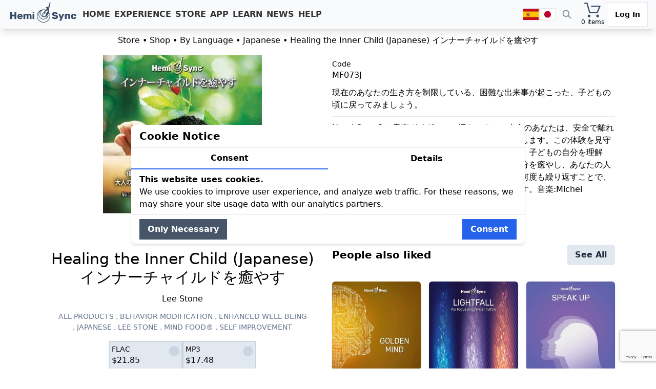

--- FILE ---
content_type: text/html; charset=UTF-8
request_url: https://hemi-sync.com/product/healing-inner-child-cd-japanese-%E3%82%A4%E3%83%B3%E3%83%8A%E3%83%BC%E3%83%81%E3%83%A3%E3%82%A4%E3%83%AB%E3%83%89%E3%82%92%E7%99%92%E3%82%84%E3%81%99/
body_size: 55050
content:
<!DOCTYPE html>
<html lang="en-US">

<head>
	<meta charset="UTF-8" />
	<meta name="viewport" content="width=device-width, initial-scale=1">
	<meta name="google-site-verification" content="3A6wVc2I7U9i4seqp9cKZOdPqXmOOxGbIvPQEW8eH24" />
	<link rel="apple-touch-icon" href="/apple-touch-icon.png">
	<link rel="manifest" href="/manifest.json">

	<meta property="og:image" content="https://static.hemi-sync.com/uploads/assets-general/hs-og-image.jpg" />
	<meta property="og:image:width" content="1200" />
    <meta property="og:image:height" content="800" />
	
		
	<title>Healing the Inner Child (Japanese) インナーチャイルドを癒やす &#8211; HemiSync</title>
<meta name='robots' content='max-image-preview:large' />
<script>
	// Define dataLayer and the gtag function.
	window.dataLayer = window.dataLayer || [];
	function gtag(){dataLayer.push(arguments);}

	// Set default consent to 'denied' before GTM fires.
	gtag('consent', 'default', {
		'ad_storage': 'denied',
		'ad_user_data': 'denied',
		'ad_personalization': 'denied',
		'analytics_storage': 'denied',
		'functionality_storage': 'denied',
		'security_storage': 'denied',
		'personalization_storage': 'denied',
		'wait_for_update': 500 // Milliseconds to wait for a consent update
	});
</script>
<!-- Google Tag Manager for WordPress by gtm4wp.com -->
<script data-cfasync="false" data-pagespeed-no-defer>
	var gtm4wp_datalayer_name = "dataLayer";
	var dataLayer = dataLayer || [];
	const gtm4wp_use_sku_instead = false;
	const gtm4wp_id_prefix = '';
	const gtm4wp_remarketing = false;
	const gtm4wp_eec = true;
	const gtm4wp_classicec = false;
	const gtm4wp_currency = 'USD';
	const gtm4wp_product_per_impression = 10;
	const gtm4wp_needs_shipping_address = false;
	const gtm4wp_business_vertical = 'retail';
	const gtm4wp_business_vertical_id = 'id';
	const gtm4wp_clear_ecommerce = false;
</script>
<!-- End Google Tag Manager for WordPress by gtm4wp.com --><script type="text/javascript">
var ajaxurl = "https://hemi-sync.com/wp-admin/admin-ajax.php";
</script>
<link rel='dns-prefetch' href='//static.klaviyo.com' />
<link rel='dns-prefetch' href='//static.addtoany.com' />
<link rel='dns-prefetch' href='//hemi-sync.com' />
<link rel='dns-prefetch' href='//code.jquery.com' />
<link rel='dns-prefetch' href='//d1es8luhkr7rvi.cloudfront.net' />
<link rel="alternate" type="application/rss+xml" title="HemiSync &raquo; Feed" href="https://hemi-sync.com/feed/" />
<link rel="alternate" type="application/rss+xml" title="HemiSync &raquo; Comments Feed" href="https://hemi-sync.com/comments/feed/" />
<link rel="alternate" type="application/rss+xml" title="HemiSync &raquo; Healing the Inner Child (Japanese) インナーチャイルドを癒やす Comments Feed" href="https://hemi-sync.com/product/healing-inner-child-cd-japanese-%E3%82%A4%E3%83%B3%E3%83%8A%E3%83%BC%E3%83%81%E3%83%A3%E3%82%A4%E3%83%AB%E3%83%89%E3%82%92%E7%99%92%E3%82%84%E3%81%99/feed/" />
<link rel="alternate" title="oEmbed (JSON)" type="application/json+oembed" href="https://hemi-sync.com/wp-json/oembed/1.0/embed?url=https%3A%2F%2Fhemi-sync.com%2Fproduct%2Fhealing-inner-child-cd-japanese-%25E3%2582%25A4%25E3%2583%25B3%25E3%2583%258A%25E3%2583%25BC%25E3%2583%2581%25E3%2583%25A3%25E3%2582%25A4%25E3%2583%25AB%25E3%2583%2589%25E3%2582%2592%25E7%2599%2592%25E3%2582%2584%25E3%2581%2599%2F" />
<link rel="alternate" title="oEmbed (XML)" type="text/xml+oembed" href="https://hemi-sync.com/wp-json/oembed/1.0/embed?url=https%3A%2F%2Fhemi-sync.com%2Fproduct%2Fhealing-inner-child-cd-japanese-%25E3%2582%25A4%25E3%2583%25B3%25E3%2583%258A%25E3%2583%25BC%25E3%2583%2581%25E3%2583%25A3%25E3%2582%25A4%25E3%2583%25AB%25E3%2583%2589%25E3%2582%2592%25E7%2599%2592%25E3%2582%2584%25E3%2581%2599%2F&#038;format=xml" />
<style id='classic-theme-styles-inline-css' type='text/css'>
/*! This file is auto-generated */
.wp-block-button__link{color:#fff;background-color:#32373c;border-radius:9999px;box-shadow:none;text-decoration:none;padding:calc(.667em + 2px) calc(1.333em + 2px);font-size:1.125em}.wp-block-file__button{background:#32373c;color:#fff;text-decoration:none}
/*# sourceURL=/wp-includes/css/classic-themes.min.css */
</style>
<link rel='stylesheet' id='contact-form-7-css' href='https://hemi-sync.com/wp-content/plugins/contact-form-7/includes/css/styles.css?ver=6.1.4' type='text/css' media='all' />
<style id='woocommerce-inline-inline-css' type='text/css'>
.woocommerce form .form-row .required { visibility: visible; }
/*# sourceURL=woocommerce-inline-inline-css */
</style>
<link rel='stylesheet' id='ywgc-frontend-css' href='https://hemi-sync.com/wp-content/plugins/yith-woocommerce-gift-cards/assets/css/ywgc-frontend.css?ver=2.0.16' type='text/css' media='all' />
<link rel='stylesheet' id='jquery-ui-css-css' href='//code.jquery.com/ui/1.11.4/themes/smoothness/jquery-ui.css?ver=4b872023c658e25ea66b372b9d1abc42' type='text/css' media='all' />
<link rel='stylesheet' id='tailwind-build-css' href='https://hemi-sync.com/dist/output.css?ver=4b872023c658e25ea66b372b9d1abc42' type='text/css' media='all' />
<link rel='stylesheet' id='wc_stripe_express_checkout_style-css' href='https://hemi-sync.com/wp-content/plugins/woocommerce-gateway-stripe/build/express-checkout.css?ver=f49792bd42ded7e3e1cb' type='text/css' media='all' />
<script type="text/javascript" id="addtoany-core-js-before">
/* <![CDATA[ */
window.a2a_config=window.a2a_config||{};a2a_config.callbacks=[];a2a_config.overlays=[];a2a_config.templates={};

//# sourceURL=addtoany-core-js-before
/* ]]> */
</script>
<script type="text/javascript" defer src="https://static.addtoany.com/menu/page.js" id="addtoany-core-js"></script>
<script type="text/javascript" src="https://hemi-sync.com/wp-includes/js/jquery/jquery.min.js?ver=3.7.1" id="jquery-core-js"></script>
<script type="text/javascript" src="https://hemi-sync.com/wp-includes/js/jquery/jquery-migrate.min.js?ver=3.4.1" id="jquery-migrate-js"></script>
<script type="text/javascript" defer src="https://hemi-sync.com/wp-content/plugins/add-to-any/addtoany.min.js?ver=1.1" id="addtoany-jquery-js"></script>
<script type="text/javascript" src="https://hemi-sync.com/wp-content/plugins/woocommerce/assets/js/jquery-blockui/jquery.blockUI.min.js?ver=2.7.0-wc.10.4.3" id="wc-jquery-blockui-js" data-wp-strategy="defer"></script>
<script type="text/javascript" id="wc-add-to-cart-js-extra">
/* <![CDATA[ */
var wc_add_to_cart_params = {"ajax_url":"/wp-admin/admin-ajax.php","wc_ajax_url":"/?wc-ajax=%%endpoint%%","i18n_view_cart":"View cart","cart_url":"https://hemi-sync.com/cart/","is_cart":"","cart_redirect_after_add":"no"};
//# sourceURL=wc-add-to-cart-js-extra
/* ]]> */
</script>
<script type="text/javascript" src="https://hemi-sync.com/wp-content/plugins/woocommerce/assets/js/frontend/add-to-cart.min.js?ver=10.4.3" id="wc-add-to-cart-js" defer="defer" data-wp-strategy="defer"></script>
<script type="text/javascript" id="wc-single-product-js-extra">
/* <![CDATA[ */
var wc_single_product_params = {"i18n_required_rating_text":"Please select a rating","i18n_rating_options":["1 of 5 stars","2 of 5 stars","3 of 5 stars","4 of 5 stars","5 of 5 stars"],"i18n_product_gallery_trigger_text":"View full-screen image gallery","review_rating_required":"yes","flexslider":{"rtl":false,"animation":"slide","smoothHeight":true,"directionNav":false,"controlNav":"thumbnails","slideshow":false,"animationSpeed":500,"animationLoop":false,"allowOneSlide":false},"zoom_enabled":"","zoom_options":[],"photoswipe_enabled":"","photoswipe_options":{"shareEl":false,"closeOnScroll":false,"history":false,"hideAnimationDuration":0,"showAnimationDuration":0},"flexslider_enabled":""};
//# sourceURL=wc-single-product-js-extra
/* ]]> */
</script>
<script type="text/javascript" src="https://hemi-sync.com/wp-content/plugins/woocommerce/assets/js/frontend/single-product.min.js?ver=10.4.3" id="wc-single-product-js" defer="defer" data-wp-strategy="defer"></script>
<script type="text/javascript" src="https://hemi-sync.com/wp-content/plugins/woocommerce/assets/js/js-cookie/js.cookie.min.js?ver=2.1.4-wc.10.4.3" id="wc-js-cookie-js" data-wp-strategy="defer"></script>
<script type="text/javascript" src="https://hemi-sync.com/wp-content/plugins/duracelltomi-google-tag-manager/dist/js/gtm4wp-woocommerce-enhanced.js?ver=1.19.1" id="gtm4wp-woocommerce-enhanced-js"></script>
<script type="text/javascript" id="wc-settings-dep-in-header-js-after">
/* <![CDATA[ */
console.warn( "Scripts that have a dependency on [wc-settings, wc-blocks-checkout] must be loaded in the footer, klaviyo-klaviyo-checkout-block-editor-script was registered to load in the header, but has been switched to load in the footer instead. See https://github.com/woocommerce/woocommerce-gutenberg-products-block/pull/5059" );
console.warn( "Scripts that have a dependency on [wc-settings, wc-blocks-checkout] must be loaded in the footer, klaviyo-klaviyo-checkout-block-view-script was registered to load in the header, but has been switched to load in the footer instead. See https://github.com/woocommerce/woocommerce-gutenberg-products-block/pull/5059" );
//# sourceURL=wc-settings-dep-in-header-js-after
/* ]]> */
</script>
<link rel="https://api.w.org/" href="https://hemi-sync.com/wp-json/" /><link rel="alternate" title="JSON" type="application/json" href="https://hemi-sync.com/wp-json/wp/v2/product/9824" /><link rel="EditURI" type="application/rsd+xml" title="RSD" href="https://hemi-sync.com/xmlrpc.php?rsd" />

<link rel="canonical" href="https://hemi-sync.com/product/healing-inner-child-cd-japanese-%E3%82%A4%E3%83%B3%E3%83%8A%E3%83%BC%E3%83%81%E3%83%A3%E3%82%A4%E3%83%AB%E3%83%89%E3%82%92%E7%99%92%E3%82%84%E3%81%99/" />
<link rel='shortlink' href='https://hemi-sync.com/?p=9824' />
<script>  var el_i13_login_captcha=null; var el_i13_register_captcha=null; </script><script type="text/javascript">
(function(url){
	if(/(?:Chrome\/26\.0\.1410\.63 Safari\/537\.31|WordfenceTestMonBot)/.test(navigator.userAgent)){ return; }
	var addEvent = function(evt, handler) {
		if (window.addEventListener) {
			document.addEventListener(evt, handler, false);
		} else if (window.attachEvent) {
			document.attachEvent('on' + evt, handler);
		}
	};
	var removeEvent = function(evt, handler) {
		if (window.removeEventListener) {
			document.removeEventListener(evt, handler, false);
		} else if (window.detachEvent) {
			document.detachEvent('on' + evt, handler);
		}
	};
	var evts = 'contextmenu dblclick drag dragend dragenter dragleave dragover dragstart drop keydown keypress keyup mousedown mousemove mouseout mouseover mouseup mousewheel scroll'.split(' ');
	var logHuman = function() {
		if (window.wfLogHumanRan) { return; }
		window.wfLogHumanRan = true;
		var wfscr = document.createElement('script');
		wfscr.type = 'text/javascript';
		wfscr.async = true;
		wfscr.src = url + '&r=' + Math.random();
		(document.getElementsByTagName('head')[0]||document.getElementsByTagName('body')[0]).appendChild(wfscr);
		for (var i = 0; i < evts.length; i++) {
			removeEvent(evts[i], logHuman);
		}
	};
	for (var i = 0; i < evts.length; i++) {
		addEvent(evts[i], logHuman);
	}
})('//hemi-sync.com/?wordfence_lh=1&hid=F36DBF2D1F231EB979700F64F884DCA2');
</script>
<!-- Google Tag Manager for WordPress by gtm4wp.com -->
<!-- GTM Container placement set to manual -->
<script data-cfasync="false" data-pagespeed-no-defer>
	var dataLayer_content = {"pagePostType":"product","pagePostType2":"single-product","customerTotalOrders":0,"customerTotalOrderValue":"0.00","customerFirstName":"","customerLastName":"","customerBillingFirstName":"","customerBillingLastName":"","customerBillingCompany":"","customerBillingAddress1":"","customerBillingAddress2":"","customerBillingCity":"","customerBillingState":"","customerBillingPostcode":"","customerBillingCountry":"","customerBillingEmail":"","customerBillingEmailHash":"e3b0c44298fc1c149afbf4c8996fb92427ae41e4649b934ca495991b7852b855","customerBillingPhone":"","customerShippingFirstName":"","customerShippingLastName":"","customerShippingCompany":"","customerShippingAddress1":"","customerShippingAddress2":"","customerShippingCity":"","customerShippingState":"","customerShippingPostcode":"","customerShippingCountry":"","cartContent":{"totals":{"applied_coupons":[],"discount_total":0,"subtotal":0,"total":0},"items":[]},"productRatingCounts":[],"productAverageRating":0,"productReviewCount":0,"productType":"variable","productIsVariable":1,"ecomm_prodid":9824,"ecomm_pagetype":"product","ecomm_totalvalue":16.65};
	dataLayer.push( dataLayer_content );
</script>
<script data-cfasync="false">
(function(w,d,s,l,i){w[l]=w[l]||[];w[l].push({'gtm.start':
new Date().getTime(),event:'gtm.js'});var f=d.getElementsByTagName(s)[0],
j=d.createElement(s),dl=l!='dataLayer'?'&l='+l:'';j.async=true;j.src=
'//www.googletagmanager.com/gtm.js?id='+i+dl;f.parentNode.insertBefore(j,f);
})(window,document,'script','dataLayer','GTM-T49G3CC');
</script>
<!-- End Google Tag Manager -->
<!-- End Google Tag Manager for WordPress by gtm4wp.com -->	<noscript><style>.woocommerce-product-gallery{ opacity: 1 !important; }</style></noscript>
		<link rel="stylesheet" href="/dist/output.css?v=1768930168">
<style id='global-styles-inline-css' type='text/css'>
:root{--wp--preset--aspect-ratio--square: 1;--wp--preset--aspect-ratio--4-3: 4/3;--wp--preset--aspect-ratio--3-4: 3/4;--wp--preset--aspect-ratio--3-2: 3/2;--wp--preset--aspect-ratio--2-3: 2/3;--wp--preset--aspect-ratio--16-9: 16/9;--wp--preset--aspect-ratio--9-16: 9/16;--wp--preset--color--black: #000000;--wp--preset--color--cyan-bluish-gray: #abb8c3;--wp--preset--color--white: #ffffff;--wp--preset--color--pale-pink: #f78da7;--wp--preset--color--vivid-red: #cf2e2e;--wp--preset--color--luminous-vivid-orange: #ff6900;--wp--preset--color--luminous-vivid-amber: #fcb900;--wp--preset--color--light-green-cyan: #7bdcb5;--wp--preset--color--vivid-green-cyan: #00d084;--wp--preset--color--pale-cyan-blue: #8ed1fc;--wp--preset--color--vivid-cyan-blue: #0693e3;--wp--preset--color--vivid-purple: #9b51e0;--wp--preset--gradient--vivid-cyan-blue-to-vivid-purple: linear-gradient(135deg,rgb(6,147,227) 0%,rgb(155,81,224) 100%);--wp--preset--gradient--light-green-cyan-to-vivid-green-cyan: linear-gradient(135deg,rgb(122,220,180) 0%,rgb(0,208,130) 100%);--wp--preset--gradient--luminous-vivid-amber-to-luminous-vivid-orange: linear-gradient(135deg,rgb(252,185,0) 0%,rgb(255,105,0) 100%);--wp--preset--gradient--luminous-vivid-orange-to-vivid-red: linear-gradient(135deg,rgb(255,105,0) 0%,rgb(207,46,46) 100%);--wp--preset--gradient--very-light-gray-to-cyan-bluish-gray: linear-gradient(135deg,rgb(238,238,238) 0%,rgb(169,184,195) 100%);--wp--preset--gradient--cool-to-warm-spectrum: linear-gradient(135deg,rgb(74,234,220) 0%,rgb(151,120,209) 20%,rgb(207,42,186) 40%,rgb(238,44,130) 60%,rgb(251,105,98) 80%,rgb(254,248,76) 100%);--wp--preset--gradient--blush-light-purple: linear-gradient(135deg,rgb(255,206,236) 0%,rgb(152,150,240) 100%);--wp--preset--gradient--blush-bordeaux: linear-gradient(135deg,rgb(254,205,165) 0%,rgb(254,45,45) 50%,rgb(107,0,62) 100%);--wp--preset--gradient--luminous-dusk: linear-gradient(135deg,rgb(255,203,112) 0%,rgb(199,81,192) 50%,rgb(65,88,208) 100%);--wp--preset--gradient--pale-ocean: linear-gradient(135deg,rgb(255,245,203) 0%,rgb(182,227,212) 50%,rgb(51,167,181) 100%);--wp--preset--gradient--electric-grass: linear-gradient(135deg,rgb(202,248,128) 0%,rgb(113,206,126) 100%);--wp--preset--gradient--midnight: linear-gradient(135deg,rgb(2,3,129) 0%,rgb(40,116,252) 100%);--wp--preset--font-size--small: 13px;--wp--preset--font-size--medium: 20px;--wp--preset--font-size--large: 36px;--wp--preset--font-size--x-large: 42px;--wp--preset--spacing--20: 0.44rem;--wp--preset--spacing--30: 0.67rem;--wp--preset--spacing--40: 1rem;--wp--preset--spacing--50: 1.5rem;--wp--preset--spacing--60: 2.25rem;--wp--preset--spacing--70: 3.38rem;--wp--preset--spacing--80: 5.06rem;--wp--preset--shadow--natural: 6px 6px 9px rgba(0, 0, 0, 0.2);--wp--preset--shadow--deep: 12px 12px 50px rgba(0, 0, 0, 0.4);--wp--preset--shadow--sharp: 6px 6px 0px rgba(0, 0, 0, 0.2);--wp--preset--shadow--outlined: 6px 6px 0px -3px rgb(255, 255, 255), 6px 6px rgb(0, 0, 0);--wp--preset--shadow--crisp: 6px 6px 0px rgb(0, 0, 0);}:where(.is-layout-flex){gap: 0.5em;}:where(.is-layout-grid){gap: 0.5em;}body .is-layout-flex{display: flex;}.is-layout-flex{flex-wrap: wrap;align-items: center;}.is-layout-flex > :is(*, div){margin: 0;}body .is-layout-grid{display: grid;}.is-layout-grid > :is(*, div){margin: 0;}:where(.wp-block-columns.is-layout-flex){gap: 2em;}:where(.wp-block-columns.is-layout-grid){gap: 2em;}:where(.wp-block-post-template.is-layout-flex){gap: 1.25em;}:where(.wp-block-post-template.is-layout-grid){gap: 1.25em;}.has-black-color{color: var(--wp--preset--color--black) !important;}.has-cyan-bluish-gray-color{color: var(--wp--preset--color--cyan-bluish-gray) !important;}.has-white-color{color: var(--wp--preset--color--white) !important;}.has-pale-pink-color{color: var(--wp--preset--color--pale-pink) !important;}.has-vivid-red-color{color: var(--wp--preset--color--vivid-red) !important;}.has-luminous-vivid-orange-color{color: var(--wp--preset--color--luminous-vivid-orange) !important;}.has-luminous-vivid-amber-color{color: var(--wp--preset--color--luminous-vivid-amber) !important;}.has-light-green-cyan-color{color: var(--wp--preset--color--light-green-cyan) !important;}.has-vivid-green-cyan-color{color: var(--wp--preset--color--vivid-green-cyan) !important;}.has-pale-cyan-blue-color{color: var(--wp--preset--color--pale-cyan-blue) !important;}.has-vivid-cyan-blue-color{color: var(--wp--preset--color--vivid-cyan-blue) !important;}.has-vivid-purple-color{color: var(--wp--preset--color--vivid-purple) !important;}.has-black-background-color{background-color: var(--wp--preset--color--black) !important;}.has-cyan-bluish-gray-background-color{background-color: var(--wp--preset--color--cyan-bluish-gray) !important;}.has-white-background-color{background-color: var(--wp--preset--color--white) !important;}.has-pale-pink-background-color{background-color: var(--wp--preset--color--pale-pink) !important;}.has-vivid-red-background-color{background-color: var(--wp--preset--color--vivid-red) !important;}.has-luminous-vivid-orange-background-color{background-color: var(--wp--preset--color--luminous-vivid-orange) !important;}.has-luminous-vivid-amber-background-color{background-color: var(--wp--preset--color--luminous-vivid-amber) !important;}.has-light-green-cyan-background-color{background-color: var(--wp--preset--color--light-green-cyan) !important;}.has-vivid-green-cyan-background-color{background-color: var(--wp--preset--color--vivid-green-cyan) !important;}.has-pale-cyan-blue-background-color{background-color: var(--wp--preset--color--pale-cyan-blue) !important;}.has-vivid-cyan-blue-background-color{background-color: var(--wp--preset--color--vivid-cyan-blue) !important;}.has-vivid-purple-background-color{background-color: var(--wp--preset--color--vivid-purple) !important;}.has-black-border-color{border-color: var(--wp--preset--color--black) !important;}.has-cyan-bluish-gray-border-color{border-color: var(--wp--preset--color--cyan-bluish-gray) !important;}.has-white-border-color{border-color: var(--wp--preset--color--white) !important;}.has-pale-pink-border-color{border-color: var(--wp--preset--color--pale-pink) !important;}.has-vivid-red-border-color{border-color: var(--wp--preset--color--vivid-red) !important;}.has-luminous-vivid-orange-border-color{border-color: var(--wp--preset--color--luminous-vivid-orange) !important;}.has-luminous-vivid-amber-border-color{border-color: var(--wp--preset--color--luminous-vivid-amber) !important;}.has-light-green-cyan-border-color{border-color: var(--wp--preset--color--light-green-cyan) !important;}.has-vivid-green-cyan-border-color{border-color: var(--wp--preset--color--vivid-green-cyan) !important;}.has-pale-cyan-blue-border-color{border-color: var(--wp--preset--color--pale-cyan-blue) !important;}.has-vivid-cyan-blue-border-color{border-color: var(--wp--preset--color--vivid-cyan-blue) !important;}.has-vivid-purple-border-color{border-color: var(--wp--preset--color--vivid-purple) !important;}.has-vivid-cyan-blue-to-vivid-purple-gradient-background{background: var(--wp--preset--gradient--vivid-cyan-blue-to-vivid-purple) !important;}.has-light-green-cyan-to-vivid-green-cyan-gradient-background{background: var(--wp--preset--gradient--light-green-cyan-to-vivid-green-cyan) !important;}.has-luminous-vivid-amber-to-luminous-vivid-orange-gradient-background{background: var(--wp--preset--gradient--luminous-vivid-amber-to-luminous-vivid-orange) !important;}.has-luminous-vivid-orange-to-vivid-red-gradient-background{background: var(--wp--preset--gradient--luminous-vivid-orange-to-vivid-red) !important;}.has-very-light-gray-to-cyan-bluish-gray-gradient-background{background: var(--wp--preset--gradient--very-light-gray-to-cyan-bluish-gray) !important;}.has-cool-to-warm-spectrum-gradient-background{background: var(--wp--preset--gradient--cool-to-warm-spectrum) !important;}.has-blush-light-purple-gradient-background{background: var(--wp--preset--gradient--blush-light-purple) !important;}.has-blush-bordeaux-gradient-background{background: var(--wp--preset--gradient--blush-bordeaux) !important;}.has-luminous-dusk-gradient-background{background: var(--wp--preset--gradient--luminous-dusk) !important;}.has-pale-ocean-gradient-background{background: var(--wp--preset--gradient--pale-ocean) !important;}.has-electric-grass-gradient-background{background: var(--wp--preset--gradient--electric-grass) !important;}.has-midnight-gradient-background{background: var(--wp--preset--gradient--midnight) !important;}.has-small-font-size{font-size: var(--wp--preset--font-size--small) !important;}.has-medium-font-size{font-size: var(--wp--preset--font-size--medium) !important;}.has-large-font-size{font-size: var(--wp--preset--font-size--large) !important;}.has-x-large-font-size{font-size: var(--wp--preset--font-size--x-large) !important;}
/*# sourceURL=global-styles-inline-css */
</style>
<link rel='stylesheet' id='wc-stripe-blocks-checkout-style-css' href='https://hemi-sync.com/wp-content/plugins/woocommerce-gateway-stripe/build/upe-blocks.css?ver=5149cca93b0373758856' type='text/css' media='all' />
<link rel='stylesheet' id='wc-stripe-upe-classic-css' href='https://hemi-sync.com/wp-content/plugins/woocommerce-gateway-stripe/build/upe-classic.css?ver=10.3.1' type='text/css' media='all' />
<link rel='stylesheet' id='stripelink_styles-css' href='https://hemi-sync.com/wp-content/plugins/woocommerce-gateway-stripe/assets/css/stripe-link.css?ver=10.3.1' type='text/css' media='all' />
</head>

<body class="wp-singular product-template-default single single-product postid-9824 wp-theme-ark theme-ark woocommerce woocommerce-page woocommerce-no-js">
    <svg style="display: none; position: absolute; width: 0; height: 0;">
      <symbol id="icon-search" viewBox="0 0 24 24" fill="none" stroke="currentColor" stroke-width="2">
        <path stroke-linecap="round" stroke-linejoin="round" d="M21 21l-6-6m2-5a7 7 0 11-14 0 7 7 0 0114 0z" />
      </symbol>
    </svg>

			<style>
		:root {
	  --topbar-height: 59px;
	}
    	html {
		scroll-padding-top: var(--topbar-height);
		scroll-behavior: smooth;
	}

	</style>
		<style>
	#maincontent, #mini-cart,  #custom-wc-notices {
		margin-top: var(--topbar-height);
	}
	</style>
	
	<div id="the-topbar" class="shadow-lg fixed top-0 w-full z-20" style="height: 57px; min-width:260px">
		<div class="fixed w-full bg-gray-50 flex px-2 lg:px-4 py-1 border-b">
			<button class="md:hidden" onclick="toggleSidebar()" aria-label="Open menu">
				<svg width="40" height="40" viewBox="0 0 100 80" fill="black" class="p-1 border hover:opacity-70">
					<rect width="100" height="20" rx="5"></rect>
					<rect y="30" width="100" height="20" rx="5"></rect>
					<rect y="60" width="100" height="20" rx="5"></rect>
				</svg>
			</button>
			<a href="/"><img class="h-12 w-8 sm:w-auto md:w-8 object-cover lg:w-auto mx-1" src="/img/hemi-sync-balanced-logo.svg" alt="HemiSync"></a>
			<div class="hidden px-1 md:flex items-center gap-1 uppercase">
																<a href="/" class="p-1 font-semibold opacity-80 hover:opacity-100 text-base hover:no-underline hover:text-black">Home</a>
																<a href="/experience/" class="p-1 font-semibold opacity-80 hover:opacity-100 text-base hover:no-underline hover:text-black">Experience</a>
																<a href="/store/" class="p-1 font-semibold opacity-80 hover:opacity-100 text-base hover:no-underline hover:text-black">Store</a>
																<a href="/app/" class="p-1 font-semibold opacity-80 hover:opacity-100 text-base hover:no-underline hover:text-black">App</a>
																<a href="/learn/" class="p-1 font-semibold opacity-80 hover:opacity-100 text-base hover:no-underline hover:text-black">Learn</a>
																<a href="/news/" class="p-1 font-semibold opacity-80 hover:opacity-100 text-base hover:no-underline hover:text-black">News</a>
																<a href="/help-center/" class="p-1 font-semibold opacity-80 hover:opacity-100 text-base hover:no-underline hover:text-black">Help</a>
							</div>
			<div class="flex ml-auto">
				<div class="hidden md:flex items-center gap-2">
					<a href="/spanish" aria-label="spanish"><img class="inline w-8 h-6 object-cover border border-solid" src="/wp-content/themes/ark/assets/img/flags/es.webp" alt="spanish"></a>
					<a href="/japanese" aria-label="japanese"><img class="inline w-8 h-6 object-cover border border-solid" src="/wp-content/themes/ark/assets/img/flags/jp.svg" alt="japanese"></a>
				</div>
				<div class="flex items-center justify-center cursor-pointer mx-1 opacity-50 text-center px-2" 
					onclick="toggleSearchForm()"
					title="Search (Press / to open)">
					<svg class="h-5 w-5" aria-hidden="true"><use href="#icon-search"></use></svg>
				</div>
				<div class="flex flex-col items-center justify-center relative mx-1 gap-1 hover:opacity-70" role="button" onclick="toggleMiniCart()">
					<img id="cart-image-button" class="w-8 mx-2" src="/wp-content/themes/ark/images/Cart_dark.svg" alt="Go to cart">
					<div class="text-xs">0 items</div>
				</div>
				<a class="text-sm border p-1 bg-white hover:bg-purple-700 font-bold w-20 no-underline text-black hover:text-white flex items-center justify-center text-center" href="/my-account/">
					Log In				</a>
			</div>
		</div>
	</div>

	
	<div id="mobile-sidebar" class="fixed max-h-0 bg-gray-100 md:hidden overflow-hidden transition-[max-height] duration-300 ease-in-out text-2xl z-20 w-full">
				<a href="/" class="block p-2 w-full font-semibold hover:bg-violet-800 hover:text-white hover:no-underline px-2 py-1">Home</a>
				<a href="/experience/" class="block p-2 w-full font-semibold hover:bg-violet-800 hover:text-white hover:no-underline px-2 py-1">Experience</a>
				<a href="/store/" class="block p-2 w-full font-semibold hover:bg-violet-800 hover:text-white hover:no-underline px-2 py-1">Store</a>
				<a href="/app/" class="block p-2 w-full font-semibold hover:bg-violet-800 hover:text-white hover:no-underline px-2 py-1">App</a>
				<a href="/learn/" class="block p-2 w-full font-semibold hover:bg-violet-800 hover:text-white hover:no-underline px-2 py-1">Learn</a>
				<a href="/news/" class="block p-2 w-full font-semibold hover:bg-violet-800 hover:text-white hover:no-underline px-2 py-1">News</a>
				<a href="/help-center/" class="block p-2 w-full font-semibold hover:bg-violet-800 hover:text-white hover:no-underline px-2 py-1">Help</a>
				<div class="flex items-center gap-2 p-2">
			<a href="/spanish" aria-label="spanish"><img class="inline w-8 h-6 object-cover border border-solid" src="/wp-content/themes/ark/assets/img/flags/es.webp" alt="spanish"></a>
			<a href="/japanese" aria-label="japanese"><img class="inline w-8 h-6 object-cover border border-solid" src="/wp-content/themes/ark/assets/img/flags/jp.svg" alt="japanese"></a>
		</div>
	</div>
	
	<script>
	function toggleSidebar() {
		let sidebar = document.getElementById('mobile-sidebar');
		sidebar.classList.toggle('max-h-0');
		sidebar.classList.toggle('max-h-screen');
	}
	function toggleMiniCart() {
		let miniCart = document.getElementById('mini-cart');
		miniCart.classList.toggle('hidden');
		miniCart.classList.toggle('flex');
	}
	</script>

	<form id="main-search-form" class="hidden fixed top-0 left-0 w-full h-screen text-lg z-[100000]" method="get" action="/">
		<!-- Background overlay -->
		<div id="search-overlay" class="fixed top-0 left-0 bg-black bg-opacity-50 w-full h-screen opacity-0 transition-opacity duration-300" onclick="hideSearchForm()"></div>
		
		<!-- Search container -->
		<div id="search-box-wrapper" class="relative max-w-xl mx-auto opacity-0 -translate-y-10 transition-all duration-500 ease-out px-4">
			<div class="relative mt-24 shadow-2xl rounded-full overflow-hidden border border-gray-300 bg-white">
				<input name="s" 
					type="text" 
					class="w-full h-14 px-5 text-xl focus:outline-none focus:ring-2 focus:ring-blue-400 rounded-full"
					placeholder="Search ..."
					autocomplete="off"
					value="">
				
				<button 
					class="absolute top-1/2 right-3 transform -translate-y-1/2 bg-blue-500 hover:bg-blue-600 text-white rounded-full w-10 h-10 flex items-center justify-center transition"
					aria-label="search" 
					type="submit">
					<svg class="h-5 w-5" aria-hidden="true"><use href="#icon-search"></use></svg>
				</button>
			</div>
		</div>
	</form>

	<div id="maincontent" class="wrapper ff-boxed-wrapper main-wrapper relative">
				
		
		<div id="mini-cart" class="hidden fixed top-0 left-0 w-full justify-end z-30">
			<div class="bg-white">
<div class="woocommerce-mini-cart-wrapper">
	<div class="bg-white rounded-lg shadow-lg border border-gray-200 max-w-sm w-full">

		
			<div class="text-center p-8">
				<svg class="w-12 h-12 mx-auto text-gray-300" xmlns="http://www.w3.org/2000/svg" fill="none" viewBox="0 0 24 24" stroke-width="1.5" stroke="currentColor">
					<path stroke-linecap="round" stroke-linejoin="round" d="M2.25 3h1.386c.51 0 .955.343 1.087.835l.383 1.437M7.5 14.25a3 3 0 00-3 3h15.75m-12.75-3h11.218c.51 0 .962-.344 1.087-.835l1.838-5.514a1.125 1.125 0 00-1.087-1.418H4.875c-.613 0-1.125.512-1.125 1.125v1.5c0 .613.512 1.125 1.125 1.125h1.25M16.5 7.5h-1.875a.375.375 0 00-.375.375v1.875c0 .207.168.375.375.375h1.875a.375.375 0 00.375-.375V7.875a.375.375 0 00-.375-.375z" />
				</svg>
				<p class="mt-4 text-gray-500">No products in the cart.</p>
			</div>

		
	</div>
</div>

</div>
		</div>
		
		<div class="page-wrapper relative">
									<script>
			const searchForm = document.getElementById('main-search-form');
			const searchInput = document.querySelector('input[name="s"]');
			const overlay = document.getElementById('search-overlay');
			const searchBoxWrapper = document.getElementById('search-box-wrapper');

			function toggleSearchForm() {
				searchForm.classList.remove('hidden');

				requestAnimationFrame(() => {
					overlay.classList.remove('opacity-0');
					overlay.classList.add('opacity-100');

					searchBoxWrapper.classList.remove('opacity-0', '-translate-y-10');
					searchBoxWrapper.classList.add('opacity-100', 'translate-y-0');
				});

				searchInput.focus();
				searchInput.select();
			}

			function hideSearchForm() {
				overlay.classList.remove('opacity-100');
				overlay.classList.add('opacity-0');

				searchBoxWrapper.classList.remove('opacity-100', 'translate-y-0');
				searchBoxWrapper.classList.add('opacity-0', '-translate-y-10');

				// Hide the form after the animation
				setTimeout(() => {
					searchForm.classList.add('hidden');
				}, 300);
			}

			document.addEventListener('DOMContentLoaded', function () {
				searchInput.addEventListener('keydown', function (e) {
					if (e.key === 'Escape') {
						hideSearchForm();
						searchInput.blur();
					}
				});
			});

			document.addEventListener('keydown', function (e) {
				// If the user presses "/" and not inside a text input
				if (e.key === '/' && !['INPUT', 'TEXTAREA'].includes(document.activeElement.tagName)) {
					e.preventDefault(); // prevent browser's default find-on-page
					toggleSearchForm();
				}
			});


			</script>


<div id="content" role="main">
        <section class="px-2 max-w-6xl mx-auto pt-2 text-center">
        <nav class="woocommerce-breadcrumb" aria-label="Breadcrumb"><a href="/store">Store</a> &bull; <a href="https://hemi-sync.com/?page_id=531848">Shop</a> &bull; <a href="https://hemi-sync.com/product-category/by-language/">By Language</a> &bull; <a href="https://hemi-sync.com/product-category/by-language/japanese/">Japanese</a> &bull; Healing the Inner Child (Japanese) インナーチャイルドを癒やす</nav>    </section>
    
    
<div class="woocommerce-notices-wrapper"></div><svg style="display: hidden; height: 0">
  <symbol id="sstar-empty" viewBox="0 0 200 210">
    <polygon points="100,10 130,64 190,76 149,121 156,182 100,156 44,182 51,121 10,76 70,64"
      style="fill:#bbb;stroke:#bbb;stroke-width:10;" />

    <polygon points="100,10 130,64 190,76 149,121 156,182 100,156 44,182 51,121 10,76 70,64"
      style="fill:white" />
  </symbol>

  <symbol id="sstar-25" viewBox="0 0 200 210">
    <defs>
      <linearGradient id="fill-gradient-25" x1="0%" y1="0%" x2="100%" y2="0%">
        <stop offset="0%" style="stop-color:#fb923c" />
        <stop offset="40%" style="stop-color:#fb923c" />
        <stop offset="40%" style="stop-color:white" />
        <stop offset="100%" style="stop-color:white" />
      </linearGradient>
    </defs>

    <polygon points="100,10 130,64 190,76 149,121 156,182 100,156 44,182 51,121 10,76 70,64"
      style="fill:#bbb;stroke:#bbb;stroke-width:10;" />

    <polygon points="100,10 130,64 190,76 149,121 156,182 100,156 44,182 51,121 10,76 70,64"
      style="fill:url(#fill-gradient-25);" />
  </symbol>

  <symbol id="sstar-50" viewBox="0 0 200 210">
    <defs>
      <linearGradient id="sfill-gradient-50" x1="0%" y1="0%" x2="100%" y2="0%">
        <stop offset="0%" style="stop-color:#fb923c" />
        <stop offset="55%" style="stop-color:#fb923c" />
        <stop offset="55%" style="stop-color:white" />
        <stop offset="100%" style="stop-color:white" />
      </linearGradient>
    </defs>

    <polygon points="100,10 130,64 190,76 149,121 156,182 100,156 44,182 51,121 10,76 70,64"
      style="fill:#bbb;stroke:#bbb;stroke-width:10;" />

    <polygon points="100,10 130,64 190,76 149,121 156,182 100,156 44,182 51,121 10,76 70,64"
      style="fill:url(#sfill-gradient-50);" />
  </symbol>

  <symbol id="sstar-75" viewBox="0 0 200 210">
    <defs>
      <linearGradient id="sfill-gradient-75" x1="0%" y1="0%" x2="100%" y2="0%">
        <stop offset="0%" style="stop-color:#fb923c" />
        <stop offset="70%" style="stop-color:#fb923c" />
        <stop offset="70%" style="stop-color:white" />
        <stop offset="100%" style="stop-color:white" />
      </linearGradient>
    </defs>

    <polygon points="100,10 130,64 190,76 149,121 156,182 100,156 44,182 51,121 10,76 70,64"
      style="fill:#bbb;stroke:#bbb;stroke-width:10;" />

    <polygon points="100,10 130,64 190,76 149,121 156,182 100,156 44,182 51,121 10,76 70,64"
      style="fill:url(#sfill-gradient-75);" />
  </symbol>

  <symbol id="sstar-full" viewBox="0 0 200 210">
    <polygon points="100,10 130,64 190,76 149,121 156,182 100,156 44,182 51,121 10,76 70,64"
      style="fill:#bbb;stroke:#bbb;stroke-width:10;" />

    <polygon points="100,10 130,64 190,76 149,121 156,182 100,156 44,182 51,121 10,76 70,64"
      style="fill:#fb923c" />
  </symbol>
</svg>

<style>
.product-summary-section .product-summary iframe {
    width: 100%;
    height: auto;
    min-height: 320px
}

.product-summary-section .product-summary p {
    margin: 10px 0
}

.single-product .product-summary-section .woocommerce-product-details__short-description p img.size-full {
    display: block;
    width: 100%;
    height: auto;
    margin-bottom: 10px !important
}

.single-product .product-summary-section .product-summary.border-top table {
    width: 100%;
    margin: 10px auto 20px;
    text-align: center;
    border: none
}

 #review_form_wrapper {
    position: fixed;
    z-index: 100000;
    top: 0;
    right: 0;
    bottom: 0;
    left: 0;
    display: none;
    overflow: auto;
    width: 100%;
    height: 100%;
    padding: 0 !important;
    text-align: center;
    background: rgba(0, 0, 0, .4)
}

#review_form_wrapper .closemodal {
    position: absolute;
    top: 30px;
    right: 30px;
    display: block;
    width: 23px;
    height: 23px
}

#review_form_wrapper .closemodal svg path {
    fill: #7235fd
}

#review_form_wrapper .closemodal:hover {
    opacity: .75
}

#review_form_wrapper:before {
    display: inline-block;
    height: 100%;
    margin-right: -4px;
    content: '';
    vertical-align: middle
}

#review_form_wrapper #grouped_form,
#review_form_wrapper #review_form {
    position: relative;
    display: inline-block;
    width: 100%;
    max-width: 800px;
    padding: 30px 50px 30px 50px;
    -ms-transform: translate(0, 0);
    transform: translate(0, 0);
    text-align: left;
    vertical-align: middle;
    border: none;
    border-radius: 6px;
    background: #fff
}

#review_form_wrapper #review_form .required {
    padding-right: 5px;
    color: #7235fd
}

#review_form_wrapper #review_form #respond #reply-title {
    font-size: 21px;
    display: block;
    margin-bottom: 20px;
    text-align: left;
    letter-spacing: 0;
    color: #364c69
}

#review_form_wrapper #review_form #respond .comment-form-comment {
    clear: both;
    width: 100%
}

.addtoany_list {
    display: flex;
    gap: 6px;
    padding-bottom: 8px;
}
.addtoany_list > a .a2a_svg {
    border-radius: 50%;
    background: none !important;
    border: solid 1px #6366f1;
}

.addtoany_list > a:hover .a2a_svg {
    border: none;
    background-color: #6366f1 !important;
}

.addtoany_list > a .a2a_svg path {
    fill: #6366f1;
}

.addtoany_list > a:hover .a2a_svg path {
    fill: #ffffff;
}
</style>
<div class="lg:flex max-w-6xl pt-4 px-4 margin mx-auto">
  <div class="lg:w-1/2 lg:pr-2 text-center">
    
    <div class="relative inline-block">
      
      <img width="310" height="310" src="https://d1es8luhkr7rvi.cloudfront.net/uploads/2017/10/healing-the-inner-child-JP_website-e1716401088228.jpg" class="mb-4">
      
      <!-- ADDED: The Percentage Badge -->
          </div>
    
                      <style>
      .new-play-sample .show-default {
        display: block;
      }

      .new-play-sample .show-active {
        display: none;
      }

      .new-play-sample.active .show-default {
        display: none;
      }

      .new-play-sample.active .show-active {
        display: block;
      }
      
      .wpcf7-form label {
          font-size: 14px;
          font-weight: 400;
          line-height: 24px;
          display: block;
          width: 100%;
          margin: 0;
          letter-spacing: -.09px;
          color: rgba(54, 76, 105, .7);
      }

      .wpcf7-form label .required {
          padding-right: 5px;
          color: #7235fd;
      }

      .wpcf7-form button,
      .wpcf7-form input,
      .wpcf7-form select,
      .wpcf7-form textarea {
          font-weight: 400;
          display: block;
          width: 100% !important;
          max-width: 400px;
          min-height: 40px;
          margin-top: 5px !important;
          padding: 5px 10px;
          border: solid 1px rgba(54, 76, 105, .1) !important;
          border-radius: 2px;
          background-color: #fff;
          -webkit-appearance: none;
            -moz-appearance: none;
                  appearance: none;
      }

      .wpcf7-form input[type=submit] {
          width: auto !important;
      }

      div.wpcf7-response-output {
          margin: 0;
          padding: 10px;
          border-width: 1px;
          border-radius: 2px;
      }
      </style>
      <div class="text-center for-audio text-indigo-500">
        <button type="button" class="new-play-sample">
          <div class="show-default">
            <svg class="inline-block w-8 h-8" xmlns="http://www.w3.org/2000/svg" viewBox="0 0 24 24" fill="currentColor">
              <path d="M 8 5 L 8 19 L 19 12 Z" />
            </svg>
            <span>Play sample</span>
          </div>
          <div class="show-active">
            <img class="inline-block mr-2" src="/img/playing-waveform.svg">
            <span>Playing...</span>
          </div>
        </button>
      </div>
                  <h2 class="text-3xl font-medium text-center mt-4 mb-2">Healing the Inner Child (Japanese) インナーチャイルドを癒やす</h2>

                <div class="text-center my-3">Lee Stone</div>
    
        
        
    
                        <h3 class="text-center font-medium uppercase leading-normal text-sm text-slate-500 mx-8">
                              <a href="https://hemi-sync.com/product-category/all-products/">All Products</a>
          ,                               <a href="https://hemi-sync.com/product-category/by-real-life-applications/behavior-modification/">Behavior Modification</a>
          ,                               <a href="https://hemi-sync.com/product-category/by-real-life-applications/enhanced-well-being/">Enhanced Well-Being</a>
          ,                               <a href="https://hemi-sync.com/product-category/by-language/japanese/">Japanese</a>
          ,                               <a href="https://hemi-sync.com/product-category/by-artist/verbally-guided-artists/lee-stone/">Lee Stone</a>
          ,                               <a href="https://hemi-sync.com/product-category/by-genre/mind-food/">Mind Food®</a>
          ,                               <a href="https://hemi-sync.com/product-category/by-real-life-applications/self-improvement/">Self Improvement</a>
                            </h3>
      
      <audio id="sample-audio-player" src="/product/healing-inner-child-cd-japanese-%E3%82%A4%E3%83%B3%E3%83%8A%E3%83%BC%E3%83%81%E3%83%A3%E3%82%A4%E3%83%AB%E3%83%89%E3%82%92%E7%99%92%E3%82%84%E3%81%99/?wcmp-action=play&#038;wcmp-product=9824&#038;wcmp-file=1187ccb0a1a34e01530b0ec44cba6c39"></audio>				<div id="custom-audio-player-container" class="hidden fixed bottom-0 left-0 w-full bg-gray-800 text-white p-4 z-50 shadow-lg">
					<div class="flex items-center space-x-4 max-w-6xl mx-auto">
						<!-- Play/Pause Button with dynamic classes -->
						<button id="play-pause-btn" class="p-2 rounded-full focus:outline-none hover:bg-gray-700">
							<svg id="play-icon" xmlns="http://www.w3.org/2000/svg" class="h-6 w-6" fill="none" viewBox="0 0 24 24" stroke="currentColor"><path stroke-linecap="round" stroke-linejoin="round" stroke-width="2" d="M14.752 11.168l-3.197-2.132A1 1 0 0010 9.87v4.263a1 1 0 001.555.832l3.197-2.132a1 1 0 000-1.664z" /><path stroke-linecap="round" stroke-linejoin="round" stroke-width="2" d="M21 12a9 9 0 11-18 0 9 9 0 0118 0z" /></svg>
							<svg id="pause-icon" xmlns="http://www.w3.org/2000/svg" class="h-6 w-6 hidden" fill="none" viewBox="0 0 24 24" stroke="currentColor"><path stroke-linecap="round" stroke-linejoin="round" stroke-width="2" d="M10 9v6m4-6v6m7-3a9 9 0 11-18 0 9 9 0 0118 0z" /></svg>
						</button>
						<!-- Current Time -->
						<span id="current-time" class="text-sm font-mono">0:00</span>
						<!-- Progress Bar -->
						<div id="progress-bar-container" class="flex-grow bg-gray-600 h-2 rounded cursor-pointer">
							<div id="progress-bar" class="bg-indigo-400 h-2 rounded" style="width: 0%;"></div>
						</div>
						<!-- Total Time -->
						<span id="total-time" class="text-sm font-mono">0:00</span>
						<!-- Volume Control -->
						<div class="flex items-center space-x-2">
							<svg xmlns="http://www.w3.org/2000/svg" class="h-5 w-5" fill="none" viewBox="0 0 24 24" stroke="currentColor"><path stroke-linecap="round" stroke-linejoin="round" stroke-width="2" d="M15.536 8.464a5 5 0 010 7.072m2.828-9.9a9 9 0 010 12.728M5.586 15H4a1 1 0 01-1-1v-4a1 1 0 011-1h1.586l4.707-4.707C10.923 3.663 12 4.109 12 5v14c0 .891-1.077 1.337-1.707.707L5.586 15z" /></svg>
							<input id="volume-slider" type="range" min="0" max="1" step="0.01" value="1" class="w-24 h-2 bg-gray-600 rounded-lg appearance-none cursor-pointer">
						</div>
					</div>
				</div>
				
      <div class="value flex flex-col sm:flex-row justify-center items-center mt-4">
                                          <a href="https://hemi-sync.com/product/healing-inner-child-cd-japanese-%E3%82%A4%E3%83%B3%E3%83%8A%E3%83%BC%E3%83%81%E3%83%A3%E3%82%A4%E3%83%AB%E3%83%89%E3%82%92%E7%99%92%E3%82%84%E3%81%99/?product-type=FLAC" class="block max-w-full w-36 relative text-left pr-1 select-none px-1 py-1 border-2 border-slate-300 bg-slate-200 hover:border-indigo-400">
            <div class="flex gap-2">
              <div class="flex-1">
                <div class="text-sm">FLAC</div>
                <span><span class="woocommerce-Price-amount amount"><bdi><span class="woocommerce-Price-currencySymbol">&#36;</span>21.85</bdi></span></span>
                              </div>
              <div class="bg-slate-300 h-5 w-5 items-center justify-center rounded-full flex mt-1">
                <!-- Empty div for spacing, no checkmark -->
              </div>
            </div>
          </a>
                                                  <a href="https://hemi-sync.com/product/healing-inner-child-cd-japanese-%E3%82%A4%E3%83%B3%E3%83%8A%E3%83%BC%E3%83%81%E3%83%A3%E3%82%A4%E3%83%AB%E3%83%89%E3%82%92%E7%99%92%E3%82%84%E3%81%99/?product-type=MP3" class="block max-w-full w-36 relative text-left pr-1 select-none px-1 py-1 border-2 border-slate-300 bg-slate-200 hover:border-indigo-400">
            <div class="flex gap-2">
              <div class="flex-1">
                <div class="text-sm">MP3</div>
                <span><span class="woocommerce-Price-amount amount"><bdi><span class="woocommerce-Price-currencySymbol">&#36;</span>17.48</bdi></span></span>
                              </div>
              <div class="bg-slate-300 h-5 w-5 items-center justify-center rounded-full flex mt-1">
                <!-- Empty div for spacing, no checkmark -->
              </div>
            </div>
          </a>
                      </div>

          
    
    
        
  </div>

  <div class="product-summary-section lg:w-1/2 lg:pl-2">
    <div class="product-summary">
      <div class="product_meta mt-2">
                                  <div>
                <div class="text-sm">Code</div>
<div class="">MF073J</div>              </div>
              <span class="stock-wrapper"></span>
          
          
          
      </div>
                  <div class="woocommerce-product-details__short-description">
        <p>現在のあなたの生き方を制限している、困難な出来事が起こった、子どもの頃に戻ってみましょう。</p>
      </div>
            <hr />
            <p class="first-payment-date"><small></small></p>
            <div class="product-summary border-top description">
<p>Hemi-Sync®と音声ガイダンスの導きのもと、大人のあなたは、安全で離れた場所から、子どもの頃の出来事を思い出し、観察します。この体験を見守りながら、今のあなたが手に入れた知恵とスキルで、子どもの自分を理解し、サポートします。そうすることで、子どもの自分を癒やし、あなたの人生の一部として受け入れます。このエクササイズを何度も繰り返すことで、継続的な癒やしと、心の安らぎを得ることができます。音楽:Michel Genest。時間: 34分。</p>

</div>
      
      
            <div class="product-summary border-top reviews"><div class="flex gap-1 items-center mt-6">
	<div class="text-sm text-neutral-800">Share:</div>
	<div class="share-wrapper">
      <div class="addtoany_shortcode"><div class="a2a_kit a2a_kit_size_32 addtoany_list" data-a2a-url="https://hemi-sync.com/product/healing-inner-child-cd-japanese-%E3%82%A4%E3%83%B3%E3%83%8A%E3%83%BC%E3%83%81%E3%83%A3%E3%82%A4%E3%83%AB%E3%83%89%E3%82%92%E7%99%92%E3%82%84%E3%81%99/" data-a2a-title="Healing the Inner Child (Japanese) インナーチャイルドを癒やす"><a class="a2a_button_email" href="https://www.addtoany.com/add_to/email?linkurl=https%3A%2F%2Fhemi-sync.com%2Fproduct%2Fhealing-inner-child-cd-japanese-%25E3%2582%25A4%25E3%2583%25B3%25E3%2583%258A%25E3%2583%25BC%25E3%2583%2581%25E3%2583%25A3%25E3%2582%25A4%25E3%2583%25AB%25E3%2583%2589%25E3%2582%2592%25E7%2599%2592%25E3%2582%2584%25E3%2581%2599%2F&amp;linkname=Healing%20the%20Inner%20Child%20%28Japanese%29%20%E3%82%A4%E3%83%B3%E3%83%8A%E3%83%BC%E3%83%81%E3%83%A3%E3%82%A4%E3%83%AB%E3%83%89%E3%82%92%E7%99%92%E3%82%84%E3%81%99" title="Email" rel="nofollow noopener" target="_blank"></a><a class="a2a_button_facebook" href="https://www.addtoany.com/add_to/facebook?linkurl=https%3A%2F%2Fhemi-sync.com%2Fproduct%2Fhealing-inner-child-cd-japanese-%25E3%2582%25A4%25E3%2583%25B3%25E3%2583%258A%25E3%2583%25BC%25E3%2583%2581%25E3%2583%25A3%25E3%2582%25A4%25E3%2583%25AB%25E3%2583%2589%25E3%2582%2592%25E7%2599%2592%25E3%2582%2584%25E3%2581%2599%2F&amp;linkname=Healing%20the%20Inner%20Child%20%28Japanese%29%20%E3%82%A4%E3%83%B3%E3%83%8A%E3%83%BC%E3%83%81%E3%83%A3%E3%82%A4%E3%83%AB%E3%83%89%E3%82%92%E7%99%92%E3%82%84%E3%81%99" title="Facebook" rel="nofollow noopener" target="_blank"></a><a class="a2a_button_twitter" href="https://www.addtoany.com/add_to/twitter?linkurl=https%3A%2F%2Fhemi-sync.com%2Fproduct%2Fhealing-inner-child-cd-japanese-%25E3%2582%25A4%25E3%2583%25B3%25E3%2583%258A%25E3%2583%25BC%25E3%2583%2581%25E3%2583%25A3%25E3%2582%25A4%25E3%2583%25AB%25E3%2583%2589%25E3%2582%2592%25E7%2599%2592%25E3%2582%2584%25E3%2581%2599%2F&amp;linkname=Healing%20the%20Inner%20Child%20%28Japanese%29%20%E3%82%A4%E3%83%B3%E3%83%8A%E3%83%BC%E3%83%81%E3%83%A3%E3%82%A4%E3%83%AB%E3%83%89%E3%82%92%E7%99%92%E3%82%84%E3%81%99" title="Twitter" rel="nofollow noopener" target="_blank"></a><a class="a2a_button_linkedin" href="https://www.addtoany.com/add_to/linkedin?linkurl=https%3A%2F%2Fhemi-sync.com%2Fproduct%2Fhealing-inner-child-cd-japanese-%25E3%2582%25A4%25E3%2583%25B3%25E3%2583%258A%25E3%2583%25BC%25E3%2583%2581%25E3%2583%25A3%25E3%2582%25A4%25E3%2583%25AB%25E3%2583%2589%25E3%2582%2592%25E7%2599%2592%25E3%2582%2584%25E3%2581%2599%2F&amp;linkname=Healing%20the%20Inner%20Child%20%28Japanese%29%20%E3%82%A4%E3%83%B3%E3%83%8A%E3%83%BC%E3%83%81%E3%83%A3%E3%82%A4%E3%83%AB%E3%83%89%E3%82%92%E7%99%92%E3%82%84%E3%81%99" title="LinkedIn" rel="nofollow noopener" target="_blank"></a><a class="a2a_button_copy_link" href="https://www.addtoany.com/add_to/copy_link?linkurl=https%3A%2F%2Fhemi-sync.com%2Fproduct%2Fhealing-inner-child-cd-japanese-%25E3%2582%25A4%25E3%2583%25B3%25E3%2583%258A%25E3%2583%25BC%25E3%2583%2581%25E3%2583%25A3%25E3%2582%25A4%25E3%2583%25AB%25E3%2583%2589%25E3%2582%2592%25E7%2599%2592%25E3%2582%2584%25E3%2581%2599%2F&amp;linkname=Healing%20the%20Inner%20Child%20%28Japanese%29%20%E3%82%A4%E3%83%B3%E3%83%8A%E3%83%BC%E3%83%81%E3%83%A3%E3%82%A4%E3%83%AB%E3%83%89%E3%82%92%E7%99%92%E3%82%84%E3%81%99" title="Copy Link" rel="nofollow noopener" target="_blank"></a></div></div>	</div>
</div>


<div class="flex justify-between items-center mt-2">
	<h3 class="text-xl font-semibold">People also liked</h3>
	<a href="/product-category/best-sellers/" class="inline-flex items-center gap-2 rounded-md bg-slate-200 px-4 py-2 font-semibold text-slate-800 transition-colors hover:bg-slate-300 hover:no-underline">
		See All
	</a>
</div>

<div class="grid grid-cols-[repeat(auto-fit,minmax(154px,1fr))] gap-4 justify-items-center my-8">
			
<!-- ADDED: 'relative' class to container so we can position the badge -->
<a class="relative block w-full max-w-[256px] bg-neutral-50 shadow-md hover:contrast-125 hover:shadow-lg group" href="https://hemi-sync.com/product/golden-mind-album/">
    
    <!-- ADDED: The Percentage Badge -->
    
    <img src="https://d1es8luhkr7rvi.cloudfront.net/uploads/2017/09/Golden-Mind_2020-scaled-1-300x300.jpg" width="300" height="300" alt="Golden Mind" class="w-full h-auto rounded-md block aspect-square object-contain object-center bg-indigo-100">
    
    <div class="p-2">
        <h2 class="my-2 font-semibold">Golden Mind</h2>
        
                    <div class="my-1"><div class="flex text-amber-500"><svg width="24" height="24"><use href="#sstar-full"></use></svg><svg width="24" height="24"><use href="#sstar-full"></use></svg><svg width="24" height="24"><use href="#sstar-full"></use></svg><svg width="24" height="24"><use href="#sstar-full"></use></svg><svg width="24" height="24"><use href="#sstar-full"></use></svg></div></div>
                
                                <span class="text-indigo-700 font-semibold">MP3 $17.48</span>
            
            </div>
</a>			
<!-- ADDED: 'relative' class to container so we can position the badge -->
<a class="relative block w-full max-w-[256px] bg-neutral-50 shadow-md hover:contrast-125 hover:shadow-lg group" href="https://hemi-sync.com/product/lightfall-for-focus-and-concentration-album/">
    
    <!-- ADDED: The Percentage Badge -->
    
    <img src="https://d1es8luhkr7rvi.cloudfront.net/uploads/2017/09/Lightfall_2020-scaled-1-300x300.jpg" width="300" height="300" alt="Lightfall For Focus and Concentration" class="w-full h-auto rounded-md block aspect-square object-contain object-center bg-indigo-100">
    
    <div class="p-2">
        <h2 class="my-2 font-semibold">Lightfall For Focus and Concentration</h2>
        
                
                                <span class="text-indigo-700 font-semibold">MP3 $17.48</span>
            
            </div>
</a>			
<!-- ADDED: 'relative' class to container so we can position the badge -->
<a class="relative block w-full max-w-[256px] bg-neutral-50 shadow-md hover:contrast-125 hover:shadow-lg group" href="https://hemi-sync.com/product/speak-up-album/">
    
    <!-- ADDED: The Percentage Badge -->
    
    <img src="https://d1es8luhkr7rvi.cloudfront.net/uploads/2017/09/Speak-Up_2019-1-300x300.jpg" width="300" height="300" alt="Speak Up" class="w-full h-auto rounded-md block aspect-square object-contain object-center bg-indigo-100">
    
    <div class="p-2">
        <h2 class="my-2 font-semibold">Speak Up</h2>
        
                    <div class="my-1"><div class="flex text-amber-500"><svg width="24" height="24"><use href="#sstar-full"></use></svg><svg width="24" height="24"><use href="#sstar-full"></use></svg><svg width="24" height="24"><use href="#sstar-full"></use></svg><svg width="24" height="24"><use href="#sstar-full"></use></svg><svg width="24" height="24"><use href="#sstar-full"></use></svg></div></div>
                
                                <span class="text-indigo-700 font-semibold">MP3 $17.48</span>
            
            </div>
</a>	    </div>

<div id="reviews" class="woocommerce-Reviews mt-12">
	<div id="comments">
		<div class="flex justify-between items-center mb-6">
			<h3 class="text-xl font-semibold">Customer Reviews</h3>
			<button class="inline-flex items-center gap-2 rounded-md bg-slate-200 px-4 py-2 font-semibold text-slate-800 transition-colors hover:bg-slate-300 hover:no-underline review-form">Write a customer review</button>
		</div>

				
			<p class="woocommerce-noreviews py-4">There are no reviews yet.</p>

			</div>

	<div class="clear"></div>
</div></div>
      
      <div>
                    <div class="category-description category-'.$artist_cat->slug.' product-summary border-top">
        <div class="text-xl font-semibold mb-4"><h3>Artist</h3></div>
                  <img class="block rounded-xl w-24 h-24 object-top object-contain bg-slate-900" src="https://d1es8luhkr7rvi.cloudfront.net/uploads/2017/09/Lee20Stone_Web-2.jpg" alt="Lee Stone" />
                <h4 class="my-2 text-xl font-medium">Lee Stone</h4>
        </div>
        <div class="artist-description"><p>A large part of Lee Stone’s life quest has been to understand what consciousness actually is, and what other energy systems beyond our local time reality can be directly and consciously experienced. In this pursuit, he has studied psychoacoustics at the Monroe Institute. Lee is a Gateway Outreach Trainer for the Monroe Institute and utilizes the Hemi-Sync<sup>®</sup> technology to support his clients in their opening to high intuitive problem solving, inner guide communications, and past life regression experiences.</span></p> <p class="MsoNormal" align="left"><span> 		</span> </p> <p class="MsoNormal" align="left"><span>Stone is nationally certified in Neuro-Linguistic Programming psychotherapy processes, and also Clinical Hypnotherapy with the International Association of Counselors and Therapists. He is also certified in Page Multidimensional Cellular Healing, Rebirthing /Holotropic Breathwork, and is a Reiki master. He has been studying and exploring the metaphysical field for over 30 years. He is well versed in western philosophy, and has an extensive background in the disciplines and practices of eastern traditions, including Chinese Chou Tuan and Kundalini Yoga. Over the years, he has also spent nearly six months in silent meditation at Buddhist centers.</span></p> <p class="MsoNormal" align="left"><span> 		</span> </p> <p class="MsoNormal" align="left"><span>Lee believes that within each of us there exists a totally unique potential for personal growth and fulfillment. We have access to an intuitive process by which we are able to creatively resolve conflicts and limitations in our lives. As we become more aware of, and align ourselves to that part of our totality which is the knower, our daily existence acquires a heightened sense of meaning. We are then able to give greater expression to the soul’s wisdom and become more consciously creative in our life’s choices and decisions.</span></p> <p class="MsoNormal" align="left"><span> 		</span> </p> <p class="MsoNormal" align="left"><span>In addition to teaching seminars and workshops internationally, Lee Stone has a private counseling practice in Kingsport, Tennessee. He specializes in past life regression, timeline therapy with deep memory retrieval, and trauma integration. </span></p> <p class="MsoNormal" align="left"><span> 		</span> </p> <p class="MsoNormal" align="left"><span>Visit Lee’s website at <a href="http://www.leestone.net/">www.leestone.net</a> 		</span></p>  </div>
        <div class="my-6">
          <a class="flex-1 w-full text-center px-4 py-2 text-sm font-semibold text-white bg-indigo-600 border border-transparent rounded-md shadow-sm hover:bg-indigo-700 transition-all" href="https://hemi-sync.com/product-category/by-artist/verbally-guided-artists/lee-stone/">
            Learn More
          </a>
        </div>
      
      <div class="category-description category-mind-food product-summary border-top"><div class="block-title"><h4 class="my-2 text-xl font-medium">What is Mind Food®</h4></div><div class="description-wrapper"><div class="genre-description"><p> <span style="font-weight: bold">Mind Food® titles incorporate verbal guidance and/or subtle sound effects</span> along with specially blended Hemi-Sync frequencies and sound patterns designed to help you achieve and sustain synchronized brain wave activity in both hemispheres of your brain. As with <span style="font-style: italic">Metamusic</span> recordings, <span style="font-style: italic">Mind Food</span> selections are available for a wide variety of uses ranging from meditations or focused attention to stress management and sleep enhancement, or for other practical everyday applications. </p></div></div><div class="my-6"><a class="flex-1 w-full text-center px-4 py-2 text-sm font-semibold text-white bg-indigo-600 border border-transparent rounded-md shadow-sm hover:bg-indigo-700 transition-all" href="https://hemi-sync.com/product-category/by-genre/mind-food/"><span>Learn More</span></a></div></div></div>    </div>
  </div>
</div>
<p class="first-payment-date"><small></small></p><div id="ppcp-recaptcha-v2-container" style="margin:20px 0;"></div>
<script>
document.addEventListener('DOMContentLoaded', () => {
    // --- 1. DOM Element Selectors ---
    const playSampleBtn = document.querySelector('.new-play-sample');
    const audioPlayer = document.getElementById('sample-audio-player');
    const playerContainer = document.getElementById('custom-audio-player-container');
    
    // Exit if essential elements are missing
    if (!playSampleBtn || !audioPlayer || !playerContainer) {
        return;
    }
    
    const playPauseBtn = document.getElementById('play-pause-btn');
    const playIcon = document.getElementById('play-icon');
    const pauseIcon = document.getElementById('pause-icon');
    const progressBar = document.getElementById('progress-bar');
    const progressBarContainer = document.getElementById('progress-bar-container');
    const currentTimeEl = document.getElementById('current-time');
    const totalTimeEl = document.getElementById('total-time');
    const volumeSlider = document.getElementById('volume-slider');

    // --- 2. Helper Function Definitions ---
    // (All functions are defined here, before they are used)

    const formatTime = (seconds) => {
        if (isNaN(seconds)) return '0:00';
        const minutes = Math.floor(seconds / 60);
        const secs = Math.floor(seconds % 60);
        return `${minutes}:${secs < 10 ? '0' : ''}${secs}`;
    };

    const togglePlayPause = () => {
        if (audioPlayer.paused) {
            audioPlayer.play();
        } else {
            audioPlayer.pause();
        }
    };
    
    const updateTotalTime = () => {
        // This check is the key: it only updates if the duration is a valid, finite number.
        if (audioPlayer.duration && isFinite(audioPlayer.duration)) {
            totalTimeEl.textContent = formatTime(audioPlayer.duration);
        }
    };

    // --- 3. Initial State Setup ---
    // (This now works because updateTotalTime is defined above)

    // This direct call handles the race condition where metadata loads before the script runs.
    updateTotalTime();


    // --- 4. Event Listeners ---
    // (All event listeners are attached here)

    // Main "Play sample" button
    playSampleBtn.addEventListener('click', (e) => {
        e.preventDefault();
        playerContainer.classList.remove('hidden');
        togglePlayPause();
    });

    // Player's play/pause button
    playPauseBtn.addEventListener('click', togglePlayPause);

    // Audio element events
    audioPlayer.addEventListener('play', () => {
        playIcon.classList.add('hidden');
        pauseIcon.classList.remove('hidden');
        playSampleBtn.classList.add('active');
    });

    audioPlayer.addEventListener('pause', () => {
        playIcon.classList.remove('hidden');
        pauseIcon.classList.add('hidden');
        playSampleBtn.classList.remove('active');
        playerContainer.classList.add('hidden');
    });

    audioPlayer.addEventListener('ended', () => {
        playSampleBtn.classList.remove('active');
    });
    
    // These listeners handle the case where metadata loads after the script runs.
    audioPlayer.addEventListener('durationchange', updateTotalTime);
    audioPlayer.addEventListener('loadedmetadata', updateTotalTime);

    audioPlayer.addEventListener('timeupdate', () => {
        currentTimeEl.textContent = formatTime(audioPlayer.currentTime);
        if (audioPlayer.duration && isFinite(audioPlayer.duration)) {
            const progressPercent = (audioPlayer.currentTime / audioPlayer.duration) * 100;
            progressBar.style.width = `${progressPercent}%`;
        }
    });

    // Progress bar scrubbing
    progressBarContainer.addEventListener('click', (e) => {
        if (!audioPlayer.duration || !isFinite(audioPlayer.duration)) return;
        const rect = progressBarContainer.getBoundingClientRect();
        const clickX = e.clientX - rect.left;
        const width = rect.width;
        audioPlayer.currentTime = (clickX / width) * audioPlayer.duration;
    });

    // Volume control
    volumeSlider.addEventListener('input', (e) => {
        audioPlayer.volume = e.target.value;
    });
});
</script>


			<div id="review_form_wrapper" class="wpcf7">
				<div id="review_form" class="wpcf7-form">
		        <a class="closemodal" href="#">
			        <svg xmlns="http://www.w3.org/2000/svg" width="22" height="23" viewBox="0 0 22 23">
				        <defs>
					        <linearGradient id="a" x1="221.644%" x2="0%" y1="158.505%" y2="0%">
						        <stop stop-color="#549FF7" offset="0%"></stop>
						        <stop stop-color="#B96EFF" offset="100%"></stop>
					        </linearGradient>
				        </defs>
				        <path fill="url(#a)" fill-rule="evenodd" d="M773 54.863l9.647 9.9c.155.158.348.237.56.237.213 0 .407-.08.56-.238.31-.317.31-.833 0-1.15l-9.77-10.027c.004-.057.004-.113 0-.17l9.77-10.027c.31-.317.31-.833 0-1.15-.308-.317-.81-.317-1.12 0l-9.647 9.9-9.647-9.9c-.31-.317-.812-.317-1.12 0-.31.317-.31.833 0 1.15l9.77 10.027c-.004.057-.004.113 0 .17l-9.77 10.027c-.31.317-.31.833 0 1.15.153.16.347.238.56.238.212 0 .405-.08.56-.238l9.647-9.9z" transform="translate(-762 -42)"></path>
			        </svg>
		        </a>
            	<div id="respond" class="comment-respond">
		<span id="reply-title" class="comment-reply-title">Be the first to review &ldquo;Healing the Inner Child (Japanese) インナーチャイルドを癒やす&rdquo; <small><a rel="nofollow" id="cancel-comment-reply-link" href="/product/healing-inner-child-cd-japanese-%E3%82%A4%E3%83%B3%E3%83%8A%E3%83%BC%E3%83%81%E3%83%A3%E3%82%A4%E3%83%AB%E3%83%89%E3%82%92%E7%99%92%E3%82%84%E3%81%99/#respond" style="display:none;">Cancel reply</a></small></span><p class="must-log-in">You must be <a href="https://hemi-sync.com/my-account/">logged in</a> to post a review.</p>	</div><!-- #respond -->
	        </div>
    </div>


</div>

<div class="footer-promo-row-wrapper py-4" style="background-color: #364c69">
  <div id="footer-promo-row" class="text-white rounded-lg p-4 max-w-sm mx-auto bg-violet-600">
    <img
      class="h-48 w-48 rounded-lg mx-auto"
      src="https://d1es8luhkr7rvi.cloudfront.net/uploads/2021/08/Way-of-HS_2021-scaled-1.jpg" alt="Way of Hemi-Sync"
    />
    <h3 class="text-lg my-2 text-center font-semibold">Get your free album now!</h3>
    <div class="footer-action-form">
      <div>
        <form action="/" id="giftForm" method="post">
          <input type="hidden" name="action" value="wp_request_free_register" />
          <input
            type="text"
            name="email"
            autocomplete="email"
            placeholder="Enter your Email"
            class="py-3 px-4 w-full mb-2 text-black"
            required
          />
          <input
            type="submit"
            class="hover:opacity-70 p-3 w-full font-bold bg-amber-400 text-black"
            onclick="addToCart(); return gtag_report_conversion(); ga('send', 'event', 'Subscription', 'Click', 'submit', '1');"
            value="Create Free Account"
          />
        </form>
      </div>
    </div>
  </div>
</div>

<section
  class="pt-8 pb-4 page-footer"
  style="background-color: #364c69"
>
  <style>.page-footer a:hover { opacity: 0.7; }</style>
  <div class="max-w-5xl mx-auto px-6 grid gap-x-2 gap-y-8 grid-cols-2 md:grid-cols-4 text-white">
    <div>
      <h3 class="font-bold mb-4">Products</h3>
      <div class="flex flex-col gap-2">
        <a href="/experience/meditation">Meditation</a>
        <a href="/experience/relaxation">Relaxation</a>
        <a href="/experience/sleep/">Sleep</a>
        <a href="/experience/concentration/">Concentrate</a>
        <a href="/experience/creativity/">Creativity</a>
        <a href="/experience/wellness/">Wellness</a>
      </div>
    </div>
    <div>
      <h3 class="font-bold mb-4">Technology</h3>
      <div class="flex flex-col gap-2">
        <a href="/learn/hemi-sync-technology">Hemi-Sync Technology</a>
        <a href="/learn/how-hemi-sync-works">How Hemi-Sync Works</a>
        <a href="/learn/research-papers">Research Papers</a>
        <a href="/learn/about-us">About Us</a>
        <a href="/privacy-policy-security">Privacy Policy &amp; Security</a>
        <a href="/terms-conditions">Terms &amp; Conditions</a>
      </div>
    </div>
    <div>
      <h3 class="font-bold mb-4">
        Customer Support
      </h3>
      <div class="flex flex-col gap-2">
        <a href="/contact-us">Contact Us</a>
        <a href="/help-center/category/shipping-returns-policies" >Shipping &amp; Returns Policies</a >
        <a href="/help-center/category/hemi-sync-faqs">FAQs</a>
        <a href="/help-center/category/listening-tips">Listening Tips</a>
        <a href="/help-center/category/customer-support-faqs/" >Customer Support</a >
        <a href="/report-piracy">Report Piracy</a>
        <a href="/request-a-catalog">Request a Catalog</a>
      </div>
    </div>
    <div>
      <h3 class="font-bold mb-4">Follow Us</h3>
      <div class="flex flex-col gap-2">
        <a href="https://partners.hemi-sync.com/affiliates/" target="_blank" rel="noopener" >Become a Hemi-Sync Affiliate</a >
        <a href="https://www.instagram.com/hemisynclife" target="_blank" rel="noopener" >Instagram</a >
        <a href="https://www.facebook.com/HemiSync" target="_blank" rel="noopener" >Facebook</a >
        <a href="https://www.youtube.com/hemisyncvideos" target="_blank" rel="noopener" >YouTube</a >
        <a href="https://twitter.com/hemisynclife" target="_blank" rel="noopener" >Twitter</a >
        <a href="https://www.tiktok.com/@hemisync" target="_blank" rel="me" >TikTok</a >
        <a href="https://bsky.app/profile/hemi-sync.bsky.social" target="_blank" rel="me" >Bluesky</a >
        <a href="/subscribe/" target="_blank" rel="noopener" >Subscribe to Our Newsletter</a >
      </div>
    </div>
  </div>
  <div class="w-full flex items-center">
    <hr class="flex-1 border border-zinc-500" />
    <img class="block px-2" src="/wp-content/themes/ark/images/hemi-icon-no-text.svg" alt="logo">
    <hr class="flex-1 border border-zinc-500" />
  </div>
  <div class="text-white text-center space-y-1 mt-2 px-4">
    <div>Copyright © 2025 by Interstate Industries, Inc. d/b/a Hemi-Sync®</div>
    <div>Hemi-Sync.com®</div>
  </div>
</section>
<div class="cookieConsentBox w-full max-w-3xl text-black bg-white fixed z-50 top-1/2 left-1/2 transform -translate-x-1/2 -translate-y-1/2 shadow-md rounded-lg">
	<div class="text-xl font-bold py-2 px-4 border-b">
		Cookie Notice
	</div>
	<div class="flex">
		<button class="block p-2 font-bold flex-1 border-b-blue-600">Consent</a>
		<button class="block p-2 font-bold flex-1 border-b-blue-600">Details</a>
	</div>
	<main class="py-2 px-4 border-b">
		<div>
		<p><b>This website uses cookies.</b></p>
		<p>  We use cookies to improve user experience, and analyze web traffic. For these reasons,
		we may share your site usage data with our analytics partners.</p>
		</div>
		<div class="hidden">
		<p><b>Details</b></p>
	
		<h4 class="my-2">Marketing</h4>
		<p>Hemi-Sync and our advertising partners (including social media
			platforms like Google, Facebook and Instagram) use tracking to provide personalized
			offers to give you the full user experience. This includes sending you targeted
			messages on 3rd Party Advertising Platforms” as described in our Privacy Policy.</p>
	
		<h4 class="my-2">Functional</h4>
		<p>We use functional tracking to analyze how our website is being used. This data helps
		us to discover errors and develop new designs. It also allows us to test the effectiveness
		of our website. Furthermore, these cookies provide insights for advertising analysis
		and affiliate marketing.</p>
	
		<h4 class="my-2">Required</h4>
		<p>We use cookies to enable essential website operations and to ensure certain features
		work properly, like the option to log in or add a product to your shopping cart. This
		tracking is always enabled, otherwise, you can’t view the website or shop online.</p>
	
		<p>Want to learn more about how Hemi-Sync tracks you? Check out our
			<a href="/privacy-policy-security">Privacy Policy</a>.</p>
		</div>
	</main>
	<div class="py-2 px-4 flex justify-between">
		<button id="cbtn-onlynecessary" class="px-4 py-2 text-white font-bold bg-slate-600 hover:opacity-70">Only Necessary</button>
		<button id="cbtn-consent" class="px-4 py-2 text-white font-bold bg-blue-600 hover:opacity-70">Consent</button>
	</div>
</div>
<script>
	// Make sure gtag function is available.
	window.dataLayer = window.dataLayer || [];
	function gtag(){dataLayer.push(arguments);}

	function renderCookieConsentBox() {
		const consentBox = document.querySelector('.cookieConsentBox');
		if(!consentBox) return;

		const navButtons = consentBox.querySelectorAll(".cookieConsentBox div:nth-child(2) button");

		const switchPage = (num) => {
			if(num===0) {
				consentBox.querySelector("main > div:first-child").classList.remove("hidden");
				consentBox.querySelector("main > div:nth-child(2)").classList.add("hidden");
			} else {
				consentBox.querySelector("main > div:first-child").classList.add("hidden");
				consentBox.querySelector("main > div:nth-child(2)").classList.remove("hidden");
			}

			navButtons.forEach((button, idx) => {
				const isActive = idx === num;
				button.disabled = isActive;
				if(isActive) {
					button.classList.add("border-b-2");
				} else {
					button.classList.remove("border-b-2");
				}
			});
		};
		switchPage(0);

		function writeCookie(key, value, days) {
			var date = new Date();
			days = days || 365;
			date.setTime(+date + days * 86400000); //24 * 60 * 60 * 1000
			document.cookie = key + "=" + value + "; expires=" + date.toGMTString() + "; path=/";
			return value;
		}

		navButtons.forEach((elem, key) => {
			elem.addEventListener("click", switchPage.bind(this, key));
		});

		/** @type {HTMLButtonElement} */
		const consentButton = document.getElementById("cbtn-consent");
		consentButton.addEventListener("click", () => {
			const consentState = {
				'ad_storage': 'granted',
				'ad_user_data': 'granted',
				'ad_personalization': 'granted',
				'analytics_storage': 'granted',
				'functionality_storage': 'granted', // Grant functional/security too
				'security_storage': 'granted'
			};
			gtag('consent', 'update', consentState);

			localStorage.setItem("cookie-consent", "consented");
			writeCookie('cookie-consent', 'consented', 365*5);
			consentBox.remove();
		});

		/** @type {HTMLButtonElement} */
		const onlynecessaryButton = document.getElementById("cbtn-onlynecessary");
		onlynecessaryButton.addEventListener("click", () => {
			const consentState = {
				'ad_storage': 'denied',
				'ad_user_data': 'denied',
				'ad_personalization': 'denied',
				'analytics_storage': 'denied',
				// Note: You might want to grant these if your site relies on them
				'functionality_storage': 'granted',
				'security_storage': 'granted'
			};
			gtag('consent', 'update', consentState);

			// FIX: This was incorrectly set to "consented"
			localStorage.setItem("cookie-consent", "onlynecessary"); 
			writeCookie('cookie-consent', 'onlynecessary', 365*5);
			consentBox.remove();
		});
	}
	
	renderCookieConsentBox();
</script></div>
</div>

<script src="/wp-content/themes/ark/script.js?version=2"></script>
<script type="speculationrules">
{"prefetch":[{"source":"document","where":{"and":[{"href_matches":"/*"},{"not":{"href_matches":["/wp-*.php","/wp-admin/*","/uploads/*","/wp-content/*","/wp-content/plugins/*","/wp-content/themes/ark/*","/*\\?(.+)"]}},{"not":{"selector_matches":"a[rel~=\"nofollow\"]"}},{"not":{"selector_matches":".no-prefetch, .no-prefetch a"}}]},"eagerness":"conservative"}]}
</script>
<script type="application/ld+json">{"@context":"https://schema.org/","@graph":[{"@context":"https://schema.org/","@type":"BreadcrumbList","itemListElement":[{"@type":"ListItem","position":1,"item":{"name":"Home","@id":"https://hemi-sync.com"}},{"@type":"ListItem","position":2,"item":{"name":"Shop","@id":"https://hemi-sync.com/?page_id=531848"}},{"@type":"ListItem","position":3,"item":{"name":"By Language","@id":"https://hemi-sync.com/product-category/by-language/"}},{"@type":"ListItem","position":4,"item":{"name":"Japanese","@id":"https://hemi-sync.com/product-category/by-language/japanese/"}},{"@type":"ListItem","position":5,"item":{"name":"Healing the Inner Child (Japanese) \u30a4\u30f3\u30ca\u30fc\u30c1\u30e3\u30a4\u30eb\u30c9\u3092\u7652\u3084\u3059","@id":"https://hemi-sync.com/product/healing-inner-child-cd-japanese-%E3%82%A4%E3%83%B3%E3%83%8A%E3%83%BC%E3%83%81%E3%83%A3%E3%82%A4%E3%83%AB%E3%83%89%E3%82%92%E7%99%92%E3%82%84%E3%81%99/"}}]},{"@context":"https://schema.org/","@type":"Product","@id":"https://hemi-sync.com/product/healing-inner-child-cd-japanese-%E3%82%A4%E3%83%B3%E3%83%8A%E3%83%BC%E3%83%81%E3%83%A3%E3%82%A4%E3%83%AB%E3%83%89%E3%82%92%E7%99%92%E3%82%84%E3%81%99/#product","name":"Healing the Inner Child (Japanese) \u30a4\u30f3\u30ca\u30fc\u30c1\u30e3\u30a4\u30eb\u30c9\u3092\u7652\u3084\u3059","url":"https://hemi-sync.com/product/healing-inner-child-cd-japanese-%E3%82%A4%E3%83%B3%E3%83%8A%E3%83%BC%E3%83%81%E3%83%A3%E3%82%A4%E3%83%AB%E3%83%89%E3%82%92%E7%99%92%E3%82%84%E3%81%99/","description":"\u73fe\u5728\u306e\u3042\u306a\u305f\u306e\u751f\u304d\u65b9\u3092\u5236\u9650\u3057\u3066\u3044\u308b\u3001\u56f0\u96e3\u306a\u51fa\u6765\u4e8b\u304c\u8d77\u3053\u3063\u305f\u3001\u5b50\u3069\u3082\u306e\u9803\u306b\u623b\u3063\u3066\u307f\u307e\u3057\u3087\u3046\u3002","image":"https://d1es8luhkr7rvi.cloudfront.net/uploads/2017/10/healing-the-inner-child-JP_website-e1716401088228.jpg","sku":"MF073J","offers":[{"@type":"AggregateOffer","lowPrice":"17.48","highPrice":"21.85","offerCount":3,"priceValidUntil":"2027-12-31","availability":"https://schema.org/InStock","url":"https://hemi-sync.com/product/healing-inner-child-cd-japanese-%E3%82%A4%E3%83%B3%E3%83%8A%E3%83%BC%E3%83%81%E3%83%A3%E3%82%A4%E3%83%AB%E3%83%89%E3%82%92%E7%99%92%E3%82%84%E3%81%99/","seller":{"@type":"Organization","name":"HemiSync","url":"https://hemi-sync.com"},"priceCurrency":"USD"}]}]}</script>	<script type='text/javascript'>
		(function () {
			var c = document.body.className;
			c = c.replace(/woocommerce-no-js/, 'woocommerce-js');
			document.body.className = c;
		})();
	</script>
	<script async src='//static.klaviyo.com/onsite/js/J3HG3L/klaviyo.js?ver=3.7.2'></script><script type="text/javascript" src="https://hemi-sync.com/wp-includes/js/dist/hooks.min.js?ver=dd5603f07f9220ed27f1" id="wp-hooks-js"></script>
<script type="text/javascript" src="https://hemi-sync.com/wp-includes/js/dist/i18n.min.js?ver=c26c3dc7bed366793375" id="wp-i18n-js"></script>
<script type="text/javascript" id="wp-i18n-js-after">
/* <![CDATA[ */
wp.i18n.setLocaleData( { 'text direction\u0004ltr': [ 'ltr' ] } );
//# sourceURL=wp-i18n-js-after
/* ]]> */
</script>
<script type="text/javascript" src="https://hemi-sync.com/wp-content/plugins/contact-form-7/includes/swv/js/index.js?ver=6.1.4" id="swv-js"></script>
<script type="text/javascript" id="contact-form-7-js-before">
/* <![CDATA[ */
var wpcf7 = {
    "api": {
        "root": "https:\/\/hemi-sync.com\/wp-json\/",
        "namespace": "contact-form-7\/v1"
    },
    "cached": 1
};
//# sourceURL=contact-form-7-js-before
/* ]]> */
</script>
<script type="text/javascript" src="https://hemi-sync.com/wp-content/plugins/contact-form-7/includes/js/index.js?ver=6.1.4" id="contact-form-7-js"></script>
<script type="text/javascript" id="woocommerce-js-extra">
/* <![CDATA[ */
var woocommerce_params = {"ajax_url":"/wp-admin/admin-ajax.php","wc_ajax_url":"/?wc-ajax=%%endpoint%%","i18n_password_show":"Show password","i18n_password_hide":"Hide password"};
//# sourceURL=woocommerce-js-extra
/* ]]> */
</script>
<script type="text/javascript" src="https://hemi-sync.com/wp-content/plugins/woocommerce/assets/js/frontend/woocommerce.min.js?ver=10.4.3" id="woocommerce-js" data-wp-strategy="defer"></script>
<script type="text/javascript" src="https://hemi-sync.com/wp-content/plugins/duracelltomi-google-tag-manager/dist/js/gtm4wp-contact-form-7-tracker.js?ver=1.19.1" id="gtm4wp-contact-form-7-tracker-js"></script>
<script type="text/javascript" src="https://hemi-sync.com/wp-includes/js/jquery/ui/core.min.js?ver=1.13.3" id="jquery-ui-core-js"></script>
<script type="text/javascript" src="https://hemi-sync.com/wp-includes/js/jquery/ui/datepicker.min.js?ver=1.13.3" id="jquery-ui-datepicker-js"></script>
<script type="text/javascript" id="jquery-ui-datepicker-js-after">
/* <![CDATA[ */
jQuery(function(jQuery){jQuery.datepicker.setDefaults({"closeText":"Close","currentText":"Today","monthNames":["January","February","March","April","May","June","July","August","September","October","November","December"],"monthNamesShort":["Jan","Feb","Mar","Apr","May","Jun","Jul","Aug","Sep","Oct","Nov","Dec"],"nextText":"Next","prevText":"Previous","dayNames":["Sunday","Monday","Tuesday","Wednesday","Thursday","Friday","Saturday"],"dayNamesShort":["Sun","Mon","Tue","Wed","Thu","Fri","Sat"],"dayNamesMin":["S","M","T","W","T","F","S"],"dateFormat":"MM d, yy","firstDay":1,"isRTL":false});});
//# sourceURL=jquery-ui-datepicker-js-after
/* ]]> */
</script>
<script type="text/javascript" src="https://hemi-sync.com/wp-content/plugins/woocommerce/assets/js/accounting/accounting.min.js?ver=0.4.2" id="wc-accounting-js"></script>
<script type="text/javascript" id="ywgc-frontend-script-js-extra">
/* <![CDATA[ */
var ywgc_data = {"loader":"https://hemi-sync.com/wp-content/plugins/yith-woocommerce-gift-cards/assets/images/loading.gif","ajax_url":"https://hemi-sync.com/wp-admin/admin-ajax.php","currency":"$","default_gift_card_image":"https://hemi-sync.com/wp-content/plugins/yith-woocommerce-gift-cards/assets/images/default-giftcard-main-image.jpg","wc_ajax_url":"/?wc-ajax=%%endpoint%%","gift_card_nonce":"5aea85583f","currency_format":"%s%v","mon_decimal_point":".","currency_format_num_decimals":"2","currency_format_symbol":"$","currency_format_decimal_sep":".","currency_format_thousand_sep":",","email_bad_format":"Please enter a valid email address","mandatory_email":"1","notice_target":"div.ywgc_enter_code","date_format":"yy-mm-dd","plugin_main_color":"#000000"};
//# sourceURL=ywgc-frontend-script-js-extra
/* ]]> */
</script>
<script type="text/javascript" src="https://hemi-sync.com/wp-content/plugins/yith-woocommerce-gift-cards/assets/js/ywgc-frontend.min.js?ver=2.0.16" id="ywgc-frontend-script-js"></script>
<script type="text/javascript" id="jquery.all-js-extra">
/* <![CDATA[ */
var bobz = {"nonce":"2ecb4312cd","nonce_rest":"1a4c901df1","ajax_url":"https://hemi-sync.com/wp-admin/admin-ajax.php"};
//# sourceURL=jquery.all-js-extra
/* ]]> */
</script>
<script type="text/javascript" src="https://hemi-sync.com/wp-content/themes/ark/js/checkout.js?ver=1.8" id="jquery.all-js"></script>
<script type="text/javascript" src="https://hemi-sync.com/wp-content/plugins/woocommerce/assets/js/sourcebuster/sourcebuster.min.js?ver=10.4.3" id="sourcebuster-js-js"></script>
<script type="text/javascript" id="wc-order-attribution-js-extra">
/* <![CDATA[ */
var wc_order_attribution = {"params":{"lifetime":1.0e-5,"session":30,"base64":false,"ajaxurl":"https://hemi-sync.com/wp-admin/admin-ajax.php","prefix":"wc_order_attribution_","allowTracking":true},"fields":{"source_type":"current.typ","referrer":"current_add.rf","utm_campaign":"current.cmp","utm_source":"current.src","utm_medium":"current.mdm","utm_content":"current.cnt","utm_id":"current.id","utm_term":"current.trm","utm_source_platform":"current.plt","utm_creative_format":"current.fmt","utm_marketing_tactic":"current.tct","session_entry":"current_add.ep","session_start_time":"current_add.fd","session_pages":"session.pgs","session_count":"udata.vst","user_agent":"udata.uag"}};
//# sourceURL=wc-order-attribution-js-extra
/* ]]> */
</script>
<script type="text/javascript" src="https://hemi-sync.com/wp-content/plugins/woocommerce/assets/js/frontend/order-attribution.min.js?ver=10.4.3" id="wc-order-attribution-js"></script>
<script type="text/javascript" src="https://js.stripe.com/v3/?ver=3.0" id="stripe-js"></script>
<script type="text/javascript" src="https://hemi-sync.com/wp-includes/js/dist/vendor/lodash.min.js?ver=4.17.21" id="lodash-js"></script>
<script type="text/javascript" id="lodash-js-after">
/* <![CDATA[ */
window.lodash = _.noConflict();
//# sourceURL=lodash-js-after
/* ]]> */
</script>
<script type="text/javascript" src="https://hemi-sync.com/wp-includes/js/dist/vendor/react.min.js?ver=18.3.1.1" id="react-js"></script>
<script type="text/javascript" src="https://hemi-sync.com/wp-includes/js/dist/vendor/react-dom.min.js?ver=18.3.1.1" id="react-dom-js"></script>
<script type="text/javascript" src="https://hemi-sync.com/wp-includes/js/dist/url.min.js?ver=9e178c9516d1222dc834" id="wp-url-js"></script>
<script type="text/javascript" src="https://hemi-sync.com/wp-includes/js/dist/api-fetch.min.js?ver=3a4d9af2b423048b0dee" id="wp-api-fetch-js"></script>
<script type="text/javascript" id="wp-api-fetch-js-after">
/* <![CDATA[ */
wp.apiFetch.use( wp.apiFetch.createRootURLMiddleware( "https://hemi-sync.com/wp-json/" ) );
wp.apiFetch.nonceMiddleware = wp.apiFetch.createNonceMiddleware( "1a4c901df1" );
wp.apiFetch.use( wp.apiFetch.nonceMiddleware );
wp.apiFetch.use( wp.apiFetch.mediaUploadMiddleware );
wp.apiFetch.nonceEndpoint = "https://hemi-sync.com/wp-admin/admin-ajax.php?action=rest-nonce";
//# sourceURL=wp-api-fetch-js-after
/* ]]> */
</script>
<script type="text/javascript" src="https://hemi-sync.com/wp-includes/js/dist/vendor/react-jsx-runtime.min.js?ver=18.3.1" id="react-jsx-runtime-js"></script>
<script type="text/javascript" src="https://hemi-sync.com/wp-includes/js/dist/deprecated.min.js?ver=e1f84915c5e8ae38964c" id="wp-deprecated-js"></script>
<script type="text/javascript" src="https://hemi-sync.com/wp-includes/js/dist/dom.min.js?ver=26edef3be6483da3de2e" id="wp-dom-js"></script>
<script type="text/javascript" src="https://hemi-sync.com/wp-includes/js/dist/escape-html.min.js?ver=6561a406d2d232a6fbd2" id="wp-escape-html-js"></script>
<script type="text/javascript" src="https://hemi-sync.com/wp-includes/js/dist/element.min.js?ver=6a582b0c827fa25df3dd" id="wp-element-js"></script>
<script type="text/javascript" src="https://hemi-sync.com/wp-includes/js/dist/is-shallow-equal.min.js?ver=e0f9f1d78d83f5196979" id="wp-is-shallow-equal-js"></script>
<script type="text/javascript" src="https://hemi-sync.com/wp-includes/js/dist/keycodes.min.js?ver=34c8fb5e7a594a1c8037" id="wp-keycodes-js"></script>
<script type="text/javascript" src="https://hemi-sync.com/wp-includes/js/dist/priority-queue.min.js?ver=2d59d091223ee9a33838" id="wp-priority-queue-js"></script>
<script type="text/javascript" src="https://hemi-sync.com/wp-includes/js/dist/compose.min.js?ver=7a9b375d8c19cf9d3d9b" id="wp-compose-js"></script>
<script type="text/javascript" src="https://hemi-sync.com/wp-includes/js/dist/private-apis.min.js?ver=4f465748bda624774139" id="wp-private-apis-js"></script>
<script type="text/javascript" src="https://hemi-sync.com/wp-includes/js/dist/redux-routine.min.js?ver=8bb92d45458b29590f53" id="wp-redux-routine-js"></script>
<script type="text/javascript" src="https://hemi-sync.com/wp-includes/js/dist/data.min.js?ver=f940198280891b0b6318" id="wp-data-js"></script>
<script type="text/javascript" id="wp-data-js-after">
/* <![CDATA[ */
( function() {
	var userId = 0;
	var storageKey = "WP_DATA_USER_" + userId;
	wp.data
		.use( wp.data.plugins.persistence, { storageKey: storageKey } );
} )();
//# sourceURL=wp-data-js-after
/* ]]> */
</script>
<script type="text/javascript" src="https://hemi-sync.com/wp-includes/js/dist/html-entities.min.js?ver=e8b78b18a162491d5e5f" id="wp-html-entities-js"></script>
<script type="text/javascript" src="https://hemi-sync.com/wp-includes/js/dist/vendor/wp-polyfill.min.js?ver=3.15.0" id="wp-polyfill-js"></script>
<script type="text/javascript" id="wc_stripe_express_checkout-js-extra">
/* <![CDATA[ */
var wc_stripe_express_checkout_params = {"ajax_url":"/?wc-ajax=%%endpoint%%","stripe":{"publishable_key":"pk_live_51J0pa8GXxMmNKbFzSRjx6JPMaBPGLwqY6eeNxQupm7zOGsP3Xb7wl3yavAn5oxKusnXQ4TkSnK8OWPeTD6JO1A4p006VdlzmYr","allow_prepaid_card":"yes","locale":"en","is_link_enabled":true,"is_express_checkout_enabled":true,"is_amazon_pay_enabled":false,"is_payment_request_enabled":false},"nonce":{"payment":"cda68dc49b","shipping":"6c04b27331","normalize_address":"a842a060ac","get_cart_details":"3e9f93c083","update_shipping":"5390888c47","checkout":"de7d0ef6f0","add_to_cart":"4ebc6e4644","get_selected_product_data":"1953ce8e5f","log_errors":"84c171e0dc","clear_cart":"3bcd7dbc01","pay_for_order":"742c1ded80","wc_store_api":"8e73d43e39","wc_store_api_express_checkout":"f6b8ff1304"},"i18n":{"no_prepaid_card":"Sorry, we're not accepting prepaid cards at this time.","unknown_shipping":"Unknown shipping option \"[option]\"."},"checkout":{"url":"https://hemi-sync.com/secure-checkout/","currency_code":"usd","currency_decimals":2,"country_code":"US","needs_shipping":"no","needs_payer_phone":true,"default_shipping_option":{"id":"pending","displayName":"Pending","amount":0}},"button":{"type":"default","theme":"dark","height":"48","radius":"4","locale":"en"},"is_pay_for_order":"","has_block":"","login_confirmation":"","is_product_page":"1","is_checkout_page":"","product":{"shippingOptions":[{"id":"pending","displayName":"Pending","amount":0}],"displayItems":[{"label":"Healing the Inner Child (Japanese) \u30a4\u30f3\u30ca\u30fc\u30c1\u30e3\u30a4\u30eb\u30c9\u3092\u7652\u3084\u3059","amount":1665},{"label":"Shipping","amount":0,"pending":true}],"total":{"label":" (via WooCommerce)","amount":1665,"pending":true},"requestShipping":true,"currency":"usd","country_code":"US","validVariationSelected":true},"is_cart_page":"","taxes_based_on_billing":"","allowed_shipping_countries":["AF","AX","AL","DZ","AS","AD","AO","AI","AQ","AG","AR","AM","AW","AU","AT","AZ","BS","BH","BD","BB","BY","PW","BE","BZ","BJ","BM","BT","BO","BQ","BA","BW","BV","BR","IO","BN","BG","BF","BI","KH","CM","CA","CV","KY","CF","TD","CL","CN","CX","CC","CO","KM","CG","CD","CK","CR","HR","CU","CW","CY","CZ","DK","DJ","DM","DO","EC","EG","SV","GQ","ER","EE","SZ","ET","FK","FO","FJ","FI","FR","GF","PF","TF","GA","GM","GE","DE","GH","GI","GR","GL","GD","GP","GU","GT","GG","GN","GW","GY","HT","HM","HN","HK","HU","IS","IN","ID","IR","IQ","IE","IM","IL","IT","CI","JM","JP","JE","JO","KZ","KE","KI","KW","KG","LA","LV","LB","LS","LR","LY","LI","LT","LU","MO","MG","MW","MY","MV","ML","MT","MH","MQ","MR","MU","YT","MX","FM","MD","MC","MN","ME","MS","MA","MZ","MM","NA","NR","NP","NL","NC","NZ","NI","NE","NG","NU","NF","KP","MK","MP","NO","OM","PK","PS","PA","PG","PY","PE","PH","PN","PL","PT","PR","QA","RE","RO","RU","RW","BL","SH","KN","LC","SX","MF","PM","VC","WS","SM","ST","SA","SN","RS","SC","SL","SG","SK","SI","SB","SO","ZA","GS","KR","SS","ES","LK","SD","SR","SJ","SE","CH","SY","TW","TJ","TZ","TH","TL","TG","TK","TO","TT","TN","TR","TM","TC","TV","UG","UA","AE","GB","US","UM","UY","UZ","VU","VA","VE","VN","VG","VI","WF","EH","YE","ZM","ZW"],"custom_checkout_fields":{"kl_newsletter_checkbox":{"label":"Sign me up to receive email updates and news","type":"checkbox","location":"billing","required":false},"account_password":{"label":"Create account password","type":"password","location":"account","required":true}},"has_free_trial":""};
//# sourceURL=wc_stripe_express_checkout-js-extra
/* ]]> */
</script>
<script type="text/javascript" src="https://hemi-sync.com/wp-content/plugins/woocommerce-gateway-stripe/build/express-checkout.js?ver=f49792bd42ded7e3e1cb" id="wc_stripe_express_checkout-js"></script>
<script type="text/javascript" id="kl-identify-browser-js-extra">
/* <![CDATA[ */
var klUser = {"current_user_email":"","commenter_email":""};
//# sourceURL=kl-identify-browser-js-extra
/* ]]> */
</script>
<script type="text/javascript" src="https://hemi-sync.com/wp-content/plugins/klaviyo/inc/js/kl-identify-browser.js?ver=3.7.2" id="kl-identify-browser-js"></script>
<script type="text/javascript" id="wck_viewed_product-js-extra">
/* <![CDATA[ */
var item = {"title":"Healing the Inner Child (Japanese) \u30a4\u30f3\u30ca\u30fc\u30c1\u30e3\u30a4\u30eb\u30c9\u3092\u7652\u3084\u3059","product_id":"9824","variant_id":"9824","url":"https://hemi-sync.com/product/healing-inner-child-cd-japanese-%E3%82%A4%E3%83%B3%E3%83%8A%E3%83%BC%E3%83%81%E3%83%A3%E3%82%A4%E3%83%AB%E3%83%89%E3%82%92%E7%99%92%E3%82%84%E3%81%99/","image_url":"https://d1es8luhkr7rvi.cloudfront.net/uploads/2017/10/healing-the-inner-child-JP_website-e1716401088228.jpg","price":"16.65","categories":["All Products","Behavior Modification","Enhanced Well-Being","Japanese","Lee Stone","Mind Food\u00ae","Self Improvement"]};
//# sourceURL=wck_viewed_product-js-extra
/* ]]> */
</script>
<script type="text/javascript" src="https://hemi-sync.com/wp-content/plugins/klaviyo/includes/js/wck-viewed-product.js?ver=3.7.2" id="wck_viewed_product-js"></script>
<script type="text/javascript" src="https://www.google.com/recaptcha/api.js?render=6LelnRAqAAAAAJLqnv2Wy5IoctfXVCeZitzMJIA5&amp;ver=3.0" id="google-recaptcha-js"></script>
<script type="text/javascript" id="wpcf7-recaptcha-js-before">
/* <![CDATA[ */
var wpcf7_recaptcha = {
    "sitekey": "6LelnRAqAAAAAJLqnv2Wy5IoctfXVCeZitzMJIA5",
    "actions": {
        "homepage": "homepage",
        "contactform": "contactform"
    }
};
//# sourceURL=wpcf7-recaptcha-js-before
/* ]]> */
</script>
<script type="text/javascript" src="https://hemi-sync.com/wp-content/plugins/contact-form-7/modules/recaptcha/index.js?ver=6.1.4" id="wpcf7-recaptcha-js"></script>
<script type="text/javascript" id="wc-country-select-js-extra">
/* <![CDATA[ */
var wc_country_select_params = {"countries":"{\"AF\":[],\"AL\":{\"AL-01\":\"Berat\",\"AL-09\":\"Dib\\u00ebr\",\"AL-02\":\"Durr\\u00ebs\",\"AL-03\":\"Elbasan\",\"AL-04\":\"Fier\",\"AL-05\":\"Gjirokast\\u00ebr\",\"AL-06\":\"Kor\\u00e7\\u00eb\",\"AL-07\":\"Kuk\\u00ebs\",\"AL-08\":\"Lezh\\u00eb\",\"AL-10\":\"Shkod\\u00ebr\",\"AL-11\":\"Tirana\",\"AL-12\":\"Vlor\\u00eb\"},\"AO\":{\"BGO\":\"Bengo\",\"BLU\":\"Benguela\",\"BIE\":\"Bi\\u00e9\",\"CAB\":\"Cabinda\",\"CNN\":\"Cunene\",\"HUA\":\"Huambo\",\"HUI\":\"Hu\\u00edla\",\"CCU\":\"Kuando Kubango\",\"CNO\":\"Kwanza-Norte\",\"CUS\":\"Kwanza-Sul\",\"LUA\":\"Luanda\",\"LNO\":\"Lunda-Norte\",\"LSU\":\"Lunda-Sul\",\"MAL\":\"Malanje\",\"MOX\":\"Moxico\",\"NAM\":\"Namibe\",\"UIG\":\"U\\u00edge\",\"ZAI\":\"Zaire\"},\"AR\":{\"C\":\"Ciudad Aut\\u00f3noma de Buenos Aires\",\"B\":\"Buenos Aires\",\"K\":\"Catamarca\",\"H\":\"Chaco\",\"U\":\"Chubut\",\"X\":\"C\\u00f3rdoba\",\"W\":\"Corrientes\",\"E\":\"Entre R\\u00edos\",\"P\":\"Formosa\",\"Y\":\"Jujuy\",\"L\":\"La Pampa\",\"F\":\"La Rioja\",\"M\":\"Mendoza\",\"N\":\"Misiones\",\"Q\":\"Neuqu\\u00e9n\",\"R\":\"R\\u00edo Negro\",\"A\":\"Salta\",\"J\":\"San Juan\",\"D\":\"San Luis\",\"Z\":\"Santa Cruz\",\"S\":\"Santa Fe\",\"G\":\"Santiago del Estero\",\"V\":\"Tierra del Fuego\",\"T\":\"Tucum\\u00e1n\"},\"AT\":[],\"AU\":{\"ACT\":\"Australian Capital Territory\",\"NSW\":\"New South Wales\",\"NT\":\"Northern Territory\",\"QLD\":\"Queensland\",\"SA\":\"South Australia\",\"TAS\":\"Tasmania\",\"VIC\":\"Victoria\",\"WA\":\"Western Australia\"},\"AX\":[],\"BD\":{\"BD-05\":\"Bagerhat\",\"BD-01\":\"Bandarban\",\"BD-02\":\"Barguna\",\"BD-06\":\"Barishal\",\"BD-07\":\"Bhola\",\"BD-03\":\"Bogura\",\"BD-04\":\"Brahmanbaria\",\"BD-09\":\"Chandpur\",\"BD-10\":\"Chattogram\",\"BD-12\":\"Chuadanga\",\"BD-11\":\"Cox's Bazar\",\"BD-08\":\"Cumilla\",\"BD-13\":\"Dhaka\",\"BD-14\":\"Dinajpur\",\"BD-15\":\"Faridpur \",\"BD-16\":\"Feni\",\"BD-19\":\"Gaibandha\",\"BD-18\":\"Gazipur\",\"BD-17\":\"Gopalganj\",\"BD-20\":\"Habiganj\",\"BD-21\":\"Jamalpur\",\"BD-22\":\"Jashore\",\"BD-25\":\"Jhalokati\",\"BD-23\":\"Jhenaidah\",\"BD-24\":\"Joypurhat\",\"BD-29\":\"Khagrachhari\",\"BD-27\":\"Khulna\",\"BD-26\":\"Kishoreganj\",\"BD-28\":\"Kurigram\",\"BD-30\":\"Kushtia\",\"BD-31\":\"Lakshmipur\",\"BD-32\":\"Lalmonirhat\",\"BD-36\":\"Madaripur\",\"BD-37\":\"Magura\",\"BD-33\":\"Manikganj \",\"BD-39\":\"Meherpur\",\"BD-38\":\"Moulvibazar\",\"BD-35\":\"Munshiganj\",\"BD-34\":\"Mymensingh\",\"BD-48\":\"Naogaon\",\"BD-43\":\"Narail\",\"BD-40\":\"Narayanganj\",\"BD-42\":\"Narsingdi\",\"BD-44\":\"Natore\",\"BD-45\":\"Nawabganj\",\"BD-41\":\"Netrakona\",\"BD-46\":\"Nilphamari\",\"BD-47\":\"Noakhali\",\"BD-49\":\"Pabna\",\"BD-52\":\"Panchagarh\",\"BD-51\":\"Patuakhali\",\"BD-50\":\"Pirojpur\",\"BD-53\":\"Rajbari\",\"BD-54\":\"Rajshahi\",\"BD-56\":\"Rangamati\",\"BD-55\":\"Rangpur\",\"BD-58\":\"Satkhira\",\"BD-62\":\"Shariatpur\",\"BD-57\":\"Sherpur\",\"BD-59\":\"Sirajganj\",\"BD-61\":\"Sunamganj\",\"BD-60\":\"Sylhet\",\"BD-63\":\"Tangail\",\"BD-64\":\"Thakurgaon\"},\"BE\":[],\"BG\":{\"BG-01\":\"Blagoevgrad\",\"BG-02\":\"Burgas\",\"BG-08\":\"Dobrich\",\"BG-07\":\"Gabrovo\",\"BG-26\":\"Haskovo\",\"BG-09\":\"Kardzhali\",\"BG-10\":\"Kyustendil\",\"BG-11\":\"Lovech\",\"BG-12\":\"Montana\",\"BG-13\":\"Pazardzhik\",\"BG-14\":\"Pernik\",\"BG-15\":\"Pleven\",\"BG-16\":\"Plovdiv\",\"BG-17\":\"Razgrad\",\"BG-18\":\"Ruse\",\"BG-27\":\"Shumen\",\"BG-19\":\"Silistra\",\"BG-20\":\"Sliven\",\"BG-21\":\"Smolyan\",\"BG-23\":\"Sofia District\",\"BG-22\":\"Sofia\",\"BG-24\":\"Stara Zagora\",\"BG-25\":\"Targovishte\",\"BG-03\":\"Varna\",\"BG-04\":\"Veliko Tarnovo\",\"BG-05\":\"Vidin\",\"BG-06\":\"Vratsa\",\"BG-28\":\"Yambol\"},\"BH\":[],\"BI\":[],\"BJ\":{\"AL\":\"Alibori\",\"AK\":\"Atakora\",\"AQ\":\"Atlantique\",\"BO\":\"Borgou\",\"CO\":\"Collines\",\"KO\":\"Kouffo\",\"DO\":\"Donga\",\"LI\":\"Littoral\",\"MO\":\"Mono\",\"OU\":\"Ou\\u00e9m\\u00e9\",\"PL\":\"Plateau\",\"ZO\":\"Zou\"},\"BO\":{\"BO-B\":\"Beni\",\"BO-H\":\"Chuquisaca\",\"BO-C\":\"Cochabamba\",\"BO-L\":\"La Paz\",\"BO-O\":\"Oruro\",\"BO-N\":\"Pando\",\"BO-P\":\"Potos\\u00ed\",\"BO-S\":\"Santa Cruz\",\"BO-T\":\"Tarija\"},\"BR\":{\"AC\":\"Acre\",\"AL\":\"Alagoas\",\"AP\":\"Amap\\u00e1\",\"AM\":\"Amazonas\",\"BA\":\"Bahia\",\"CE\":\"Cear\\u00e1\",\"DF\":\"Distrito Federal\",\"ES\":\"Esp\\u00edrito Santo\",\"GO\":\"Goi\\u00e1s\",\"MA\":\"Maranh\\u00e3o\",\"MT\":\"Mato Grosso\",\"MS\":\"Mato Grosso do Sul\",\"MG\":\"Minas Gerais\",\"PA\":\"Par\\u00e1\",\"PB\":\"Para\\u00edba\",\"PR\":\"Paran\\u00e1\",\"PE\":\"Pernambuco\",\"PI\":\"Piau\\u00ed\",\"RJ\":\"Rio de Janeiro\",\"RN\":\"Rio Grande do Norte\",\"RS\":\"Rio Grande do Sul\",\"RO\":\"Rond\\u00f4nia\",\"RR\":\"Roraima\",\"SC\":\"Santa Catarina\",\"SP\":\"S\\u00e3o Paulo\",\"SE\":\"Sergipe\",\"TO\":\"Tocantins\"},\"CA\":{\"AB\":\"Alberta\",\"BC\":\"British Columbia\",\"MB\":\"Manitoba\",\"NB\":\"New Brunswick\",\"NL\":\"Newfoundland and Labrador\",\"NT\":\"Northwest Territories\",\"NS\":\"Nova Scotia\",\"NU\":\"Nunavut\",\"ON\":\"Ontario\",\"PE\":\"Prince Edward Island\",\"QC\":\"Quebec\",\"SK\":\"Saskatchewan\",\"YT\":\"Yukon Territory\"},\"CH\":{\"AG\":\"Aargau\",\"AR\":\"Appenzell Ausserrhoden\",\"AI\":\"Appenzell Innerrhoden\",\"BL\":\"Basel-Landschaft\",\"BS\":\"Basel-Stadt\",\"BE\":\"Bern\",\"FR\":\"Fribourg\",\"GE\":\"Geneva\",\"GL\":\"Glarus\",\"GR\":\"Graub\\u00fcnden\",\"JU\":\"Jura\",\"LU\":\"Luzern\",\"NE\":\"Neuch\\u00e2tel\",\"NW\":\"Nidwalden\",\"OW\":\"Obwalden\",\"SH\":\"Schaffhausen\",\"SZ\":\"Schwyz\",\"SO\":\"Solothurn\",\"SG\":\"St. Gallen\",\"TG\":\"Thurgau\",\"TI\":\"Ticino\",\"UR\":\"Uri\",\"VS\":\"Valais\",\"VD\":\"Vaud\",\"ZG\":\"Zug\",\"ZH\":\"Z\\u00fcrich\"},\"CL\":{\"CL-AI\":\"Ais\\u00e9n del General Carlos Iba\\u00f1ez del Campo\",\"CL-AN\":\"Antofagasta\",\"CL-AP\":\"Arica y Parinacota\",\"CL-AR\":\"La Araucan\\u00eda\",\"CL-AT\":\"Atacama\",\"CL-BI\":\"Biob\\u00edo\",\"CL-CO\":\"Coquimbo\",\"CL-LI\":\"Libertador General Bernardo O'Higgins\",\"CL-LL\":\"Los Lagos\",\"CL-LR\":\"Los R\\u00edos\",\"CL-MA\":\"Magallanes\",\"CL-ML\":\"Maule\",\"CL-NB\":\"\\u00d1uble\",\"CL-RM\":\"Regi\\u00f3n Metropolitana de Santiago\",\"CL-TA\":\"Tarapac\\u00e1\",\"CL-VS\":\"Valpara\\u00edso\"},\"CN\":{\"CN1\":\"Yunnan / \\u4e91\\u5357\",\"CN2\":\"Beijing / \\u5317\\u4eac\",\"CN3\":\"Tianjin / \\u5929\\u6d25\",\"CN4\":\"Hebei / \\u6cb3\\u5317\",\"CN5\":\"Shanxi / \\u5c71\\u897f\",\"CN6\":\"Inner Mongolia / \\u5167\\u8499\\u53e4\",\"CN7\":\"Liaoning / \\u8fbd\\u5b81\",\"CN8\":\"Jilin / \\u5409\\u6797\",\"CN9\":\"Heilongjiang / \\u9ed1\\u9f99\\u6c5f\",\"CN10\":\"Shanghai / \\u4e0a\\u6d77\",\"CN11\":\"Jiangsu / \\u6c5f\\u82cf\",\"CN12\":\"Zhejiang / \\u6d59\\u6c5f\",\"CN13\":\"Anhui / \\u5b89\\u5fbd\",\"CN14\":\"Fujian / \\u798f\\u5efa\",\"CN15\":\"Jiangxi / \\u6c5f\\u897f\",\"CN16\":\"Shandong / \\u5c71\\u4e1c\",\"CN17\":\"Henan / \\u6cb3\\u5357\",\"CN18\":\"Hubei / \\u6e56\\u5317\",\"CN19\":\"Hunan / \\u6e56\\u5357\",\"CN20\":\"Guangdong / \\u5e7f\\u4e1c\",\"CN21\":\"Guangxi Zhuang / \\u5e7f\\u897f\\u58ee\\u65cf\",\"CN22\":\"Hainan / \\u6d77\\u5357\",\"CN23\":\"Chongqing / \\u91cd\\u5e86\",\"CN24\":\"Sichuan / \\u56db\\u5ddd\",\"CN25\":\"Guizhou / \\u8d35\\u5dde\",\"CN26\":\"Shaanxi / \\u9655\\u897f\",\"CN27\":\"Gansu / \\u7518\\u8083\",\"CN28\":\"Qinghai / \\u9752\\u6d77\",\"CN29\":\"Ningxia Hui / \\u5b81\\u590f\",\"CN30\":\"Macao / \\u6fb3\\u95e8\",\"CN31\":\"Tibet / \\u897f\\u85cf\",\"CN32\":\"Xinjiang / \\u65b0\\u7586\"},\"CO\":{\"CO-AMA\":\"Amazonas\",\"CO-ANT\":\"Antioquia\",\"CO-ARA\":\"Arauca\",\"CO-ATL\":\"Atl\\u00e1ntico\",\"CO-BOL\":\"Bol\\u00edvar\",\"CO-BOY\":\"Boyac\\u00e1\",\"CO-CAL\":\"Caldas\",\"CO-CAQ\":\"Caquet\\u00e1\",\"CO-CAS\":\"Casanare\",\"CO-CAU\":\"Cauca\",\"CO-CES\":\"Cesar\",\"CO-CHO\":\"Choc\\u00f3\",\"CO-COR\":\"C\\u00f3rdoba\",\"CO-CUN\":\"Cundinamarca\",\"CO-DC\":\"Capital District\",\"CO-GUA\":\"Guain\\u00eda\",\"CO-GUV\":\"Guaviare\",\"CO-HUI\":\"Huila\",\"CO-LAG\":\"La Guajira\",\"CO-MAG\":\"Magdalena\",\"CO-MET\":\"Meta\",\"CO-NAR\":\"Nari\\u00f1o\",\"CO-NSA\":\"Norte de Santander\",\"CO-PUT\":\"Putumayo\",\"CO-QUI\":\"Quind\\u00edo\",\"CO-RIS\":\"Risaralda\",\"CO-SAN\":\"Santander\",\"CO-SAP\":\"San Andr\\u00e9s & Providencia\",\"CO-SUC\":\"Sucre\",\"CO-TOL\":\"Tolima\",\"CO-VAC\":\"Valle del Cauca\",\"CO-VAU\":\"Vaup\\u00e9s\",\"CO-VID\":\"Vichada\"},\"CR\":{\"CR-A\":\"Alajuela\",\"CR-C\":\"Cartago\",\"CR-G\":\"Guanacaste\",\"CR-H\":\"Heredia\",\"CR-L\":\"Lim\\u00f3n\",\"CR-P\":\"Puntarenas\",\"CR-SJ\":\"San Jos\\u00e9\"},\"CZ\":[],\"DE\":{\"DE-BW\":\"Baden-W\\u00fcrttemberg\",\"DE-BY\":\"Bavaria\",\"DE-BE\":\"Berlin\",\"DE-BB\":\"Brandenburg\",\"DE-HB\":\"Bremen\",\"DE-HH\":\"Hamburg\",\"DE-HE\":\"Hesse\",\"DE-MV\":\"Mecklenburg-Vorpommern\",\"DE-NI\":\"Lower Saxony\",\"DE-NW\":\"North Rhine-Westphalia\",\"DE-RP\":\"Rhineland-Palatinate\",\"DE-SL\":\"Saarland\",\"DE-SN\":\"Saxony\",\"DE-ST\":\"Saxony-Anhalt\",\"DE-SH\":\"Schleswig-Holstein\",\"DE-TH\":\"Thuringia\"},\"DK\":[],\"DO\":{\"DO-01\":\"Distrito Nacional\",\"DO-02\":\"Azua\",\"DO-03\":\"Baoruco\",\"DO-04\":\"Barahona\",\"DO-33\":\"Cibao Nordeste\",\"DO-34\":\"Cibao Noroeste\",\"DO-35\":\"Cibao Norte\",\"DO-36\":\"Cibao Sur\",\"DO-05\":\"Dajab\\u00f3n\",\"DO-06\":\"Duarte\",\"DO-08\":\"El Seibo\",\"DO-37\":\"El Valle\",\"DO-07\":\"El\\u00edas Pi\\u00f1a\",\"DO-38\":\"Enriquillo\",\"DO-09\":\"Espaillat\",\"DO-30\":\"Hato Mayor\",\"DO-19\":\"Hermanas Mirabal\",\"DO-39\":\"Hig\\u00fcamo\",\"DO-10\":\"Independencia\",\"DO-11\":\"La Altagracia\",\"DO-12\":\"La Romana\",\"DO-13\":\"La Vega\",\"DO-14\":\"Mar\\u00eda Trinidad S\\u00e1nchez\",\"DO-28\":\"Monse\\u00f1or Nouel\",\"DO-15\":\"Monte Cristi\",\"DO-29\":\"Monte Plata\",\"DO-40\":\"Ozama\",\"DO-16\":\"Pedernales\",\"DO-17\":\"Peravia\",\"DO-18\":\"Puerto Plata\",\"DO-20\":\"Saman\\u00e1\",\"DO-21\":\"San Crist\\u00f3bal\",\"DO-31\":\"San Jos\\u00e9 de Ocoa\",\"DO-22\":\"San Juan\",\"DO-23\":\"San Pedro de Macor\\u00eds\",\"DO-24\":\"S\\u00e1nchez Ram\\u00edrez\",\"DO-25\":\"Santiago\",\"DO-26\":\"Santiago Rodr\\u00edguez\",\"DO-32\":\"Santo Domingo\",\"DO-41\":\"Valdesia\",\"DO-27\":\"Valverde\",\"DO-42\":\"Yuma\"},\"DZ\":{\"DZ-01\":\"Adrar\",\"DZ-02\":\"Chlef\",\"DZ-03\":\"Laghouat\",\"DZ-04\":\"Oum El Bouaghi\",\"DZ-05\":\"Batna\",\"DZ-06\":\"B\\u00e9ja\\u00efa\",\"DZ-07\":\"Biskra\",\"DZ-08\":\"B\\u00e9char\",\"DZ-09\":\"Blida\",\"DZ-10\":\"Bouira\",\"DZ-11\":\"Tamanghasset\",\"DZ-12\":\"T\\u00e9bessa\",\"DZ-13\":\"Tlemcen\",\"DZ-14\":\"Tiaret\",\"DZ-15\":\"Tizi Ouzou\",\"DZ-16\":\"Algiers\",\"DZ-17\":\"Djelfa\",\"DZ-18\":\"Jijel\",\"DZ-19\":\"S\\u00e9tif\",\"DZ-20\":\"Sa\\u00efda\",\"DZ-21\":\"Skikda\",\"DZ-22\":\"Sidi Bel Abb\\u00e8s\",\"DZ-23\":\"Annaba\",\"DZ-24\":\"Guelma\",\"DZ-25\":\"Constantine\",\"DZ-26\":\"M\\u00e9d\\u00e9a\",\"DZ-27\":\"Mostaganem\",\"DZ-28\":\"M\\u2019Sila\",\"DZ-29\":\"Mascara\",\"DZ-30\":\"Ouargla\",\"DZ-31\":\"Oran\",\"DZ-32\":\"El Bayadh\",\"DZ-33\":\"Illizi\",\"DZ-34\":\"Bordj Bou Arr\\u00e9ridj\",\"DZ-35\":\"Boumerd\\u00e8s\",\"DZ-36\":\"El Tarf\",\"DZ-37\":\"Tindouf\",\"DZ-38\":\"Tissemsilt\",\"DZ-39\":\"El Oued\",\"DZ-40\":\"Khenchela\",\"DZ-41\":\"Souk Ahras\",\"DZ-42\":\"Tipasa\",\"DZ-43\":\"Mila\",\"DZ-44\":\"A\\u00efn Defla\",\"DZ-45\":\"Naama\",\"DZ-46\":\"A\\u00efn T\\u00e9mouchent\",\"DZ-47\":\"Gharda\\u00efa\",\"DZ-48\":\"Relizane\"},\"EE\":[],\"EC\":{\"EC-A\":\"Azuay\",\"EC-B\":\"Bol\\u00edvar\",\"EC-F\":\"Ca\\u00f1ar\",\"EC-C\":\"Carchi\",\"EC-H\":\"Chimborazo\",\"EC-X\":\"Cotopaxi\",\"EC-O\":\"El Oro\",\"EC-E\":\"Esmeraldas\",\"EC-W\":\"Gal\\u00e1pagos\",\"EC-G\":\"Guayas\",\"EC-I\":\"Imbabura\",\"EC-L\":\"Loja\",\"EC-R\":\"Los R\\u00edos\",\"EC-M\":\"Manab\\u00ed\",\"EC-S\":\"Morona-Santiago\",\"EC-N\":\"Napo\",\"EC-D\":\"Orellana\",\"EC-Y\":\"Pastaza\",\"EC-P\":\"Pichincha\",\"EC-SE\":\"Santa Elena\",\"EC-SD\":\"Santo Domingo de los Ts\\u00e1chilas\",\"EC-U\":\"Sucumb\\u00edos\",\"EC-T\":\"Tungurahua\",\"EC-Z\":\"Zamora-Chinchipe\"},\"EG\":{\"EGALX\":\"Alexandria\",\"EGASN\":\"Aswan\",\"EGAST\":\"Asyut\",\"EGBA\":\"Red Sea\",\"EGBH\":\"Beheira\",\"EGBNS\":\"Beni Suef\",\"EGC\":\"Cairo\",\"EGDK\":\"Dakahlia\",\"EGDT\":\"Damietta\",\"EGFYM\":\"Faiyum\",\"EGGH\":\"Gharbia\",\"EGGZ\":\"Giza\",\"EGIS\":\"Ismailia\",\"EGJS\":\"South Sinai\",\"EGKB\":\"Qalyubia\",\"EGKFS\":\"Kafr el-Sheikh\",\"EGKN\":\"Qena\",\"EGLX\":\"Luxor\",\"EGMN\":\"Minya\",\"EGMNF\":\"Monufia\",\"EGMT\":\"Matrouh\",\"EGPTS\":\"Port Said\",\"EGSHG\":\"Sohag\",\"EGSHR\":\"Al Sharqia\",\"EGSIN\":\"North Sinai\",\"EGSUZ\":\"Suez\",\"EGWAD\":\"New Valley\"},\"ES\":{\"C\":\"A Coru\\u00f1a\",\"VI\":\"Araba/\\u00c1lava\",\"AB\":\"Albacete\",\"A\":\"Alicante\",\"AL\":\"Almer\\u00eda\",\"O\":\"Asturias\",\"AV\":\"\\u00c1vila\",\"BA\":\"Badajoz\",\"PM\":\"Baleares\",\"B\":\"Barcelona\",\"BU\":\"Burgos\",\"CC\":\"C\\u00e1ceres\",\"CA\":\"C\\u00e1diz\",\"S\":\"Cantabria\",\"CS\":\"Castell\\u00f3n\",\"CE\":\"Ceuta\",\"CR\":\"Ciudad Real\",\"CO\":\"C\\u00f3rdoba\",\"CU\":\"Cuenca\",\"GI\":\"Girona\",\"GR\":\"Granada\",\"GU\":\"Guadalajara\",\"SS\":\"Gipuzkoa\",\"H\":\"Huelva\",\"HU\":\"Huesca\",\"J\":\"Ja\\u00e9n\",\"LO\":\"La Rioja\",\"GC\":\"Las Palmas\",\"LE\":\"Le\\u00f3n\",\"L\":\"Lleida\",\"LU\":\"Lugo\",\"M\":\"Madrid\",\"MA\":\"M\\u00e1laga\",\"ML\":\"Melilla\",\"MU\":\"Murcia\",\"NA\":\"Navarra\",\"OR\":\"Ourense\",\"P\":\"Palencia\",\"PO\":\"Pontevedra\",\"SA\":\"Salamanca\",\"TF\":\"Santa Cruz de Tenerife\",\"SG\":\"Segovia\",\"SE\":\"Sevilla\",\"SO\":\"Soria\",\"T\":\"Tarragona\",\"TE\":\"Teruel\",\"TO\":\"Toledo\",\"V\":\"Valencia\",\"VA\":\"Valladolid\",\"BI\":\"Biscay\",\"ZA\":\"Zamora\",\"Z\":\"Zaragoza\"},\"ET\":[],\"FI\":[],\"FR\":[],\"GF\":[],\"GH\":{\"AF\":\"Ahafo\",\"AH\":\"Ashanti\",\"BA\":\"Brong-Ahafo\",\"BO\":\"Bono\",\"BE\":\"Bono East\",\"CP\":\"Central\",\"EP\":\"Eastern\",\"AA\":\"Greater Accra\",\"NE\":\"North East\",\"NP\":\"Northern\",\"OT\":\"Oti\",\"SV\":\"Savannah\",\"UE\":\"Upper East\",\"UW\":\"Upper West\",\"TV\":\"Volta\",\"WP\":\"Western\",\"WN\":\"Western North\"},\"GP\":[],\"GR\":{\"I\":\"Attica\",\"A\":\"East Macedonia and Thrace\",\"B\":\"Central Macedonia\",\"C\":\"West Macedonia\",\"D\":\"Epirus\",\"E\":\"Thessaly\",\"F\":\"Ionian Islands\",\"G\":\"West Greece\",\"H\":\"Central Greece\",\"J\":\"Peloponnese\",\"K\":\"North Aegean\",\"L\":\"South Aegean\",\"M\":\"Crete\"},\"GT\":{\"GT-AV\":\"Alta Verapaz\",\"GT-BV\":\"Baja Verapaz\",\"GT-CM\":\"Chimaltenango\",\"GT-CQ\":\"Chiquimula\",\"GT-PR\":\"El Progreso\",\"GT-ES\":\"Escuintla\",\"GT-GU\":\"Guatemala\",\"GT-HU\":\"Huehuetenango\",\"GT-IZ\":\"Izabal\",\"GT-JA\":\"Jalapa\",\"GT-JU\":\"Jutiapa\",\"GT-PE\":\"Pet\\u00e9n\",\"GT-QZ\":\"Quetzaltenango\",\"GT-QC\":\"Quich\\u00e9\",\"GT-RE\":\"Retalhuleu\",\"GT-SA\":\"Sacatep\\u00e9quez\",\"GT-SM\":\"San Marcos\",\"GT-SR\":\"Santa Rosa\",\"GT-SO\":\"Solol\\u00e1\",\"GT-SU\":\"Suchitep\\u00e9quez\",\"GT-TO\":\"Totonicap\\u00e1n\",\"GT-ZA\":\"Zacapa\"},\"HK\":{\"HONG KONG\":\"Hong Kong Island\",\"KOWLOON\":\"Kowloon\",\"NEW TERRITORIES\":\"New Territories\"},\"HN\":{\"HN-AT\":\"Atl\\u00e1ntida\",\"HN-IB\":\"Bay Islands\",\"HN-CH\":\"Choluteca\",\"HN-CL\":\"Col\\u00f3n\",\"HN-CM\":\"Comayagua\",\"HN-CP\":\"Cop\\u00e1n\",\"HN-CR\":\"Cort\\u00e9s\",\"HN-EP\":\"El Para\\u00edso\",\"HN-FM\":\"Francisco Moraz\\u00e1n\",\"HN-GD\":\"Gracias a Dios\",\"HN-IN\":\"Intibuc\\u00e1\",\"HN-LE\":\"Lempira\",\"HN-LP\":\"La Paz\",\"HN-OC\":\"Ocotepeque\",\"HN-OL\":\"Olancho\",\"HN-SB\":\"Santa B\\u00e1rbara\",\"HN-VA\":\"Valle\",\"HN-YO\":\"Yoro\"},\"HR\":{\"HR-01\":\"Zagreb County\",\"HR-02\":\"Krapina-Zagorje County\",\"HR-03\":\"Sisak-Moslavina County\",\"HR-04\":\"Karlovac County\",\"HR-05\":\"Vara\\u017edin County\",\"HR-06\":\"Koprivnica-Kri\\u017eevci County\",\"HR-07\":\"Bjelovar-Bilogora County\",\"HR-08\":\"Primorje-Gorski Kotar County\",\"HR-09\":\"Lika-Senj County\",\"HR-10\":\"Virovitica-Podravina County\",\"HR-11\":\"Po\\u017eega-Slavonia County\",\"HR-12\":\"Brod-Posavina County\",\"HR-13\":\"Zadar County\",\"HR-14\":\"Osijek-Baranja County\",\"HR-15\":\"\\u0160ibenik-Knin County\",\"HR-16\":\"Vukovar-Srijem County\",\"HR-17\":\"Split-Dalmatia County\",\"HR-18\":\"Istria County\",\"HR-19\":\"Dubrovnik-Neretva County\",\"HR-20\":\"Me\\u0111imurje County\",\"HR-21\":\"Zagreb City\"},\"HU\":{\"BK\":\"B\\u00e1cs-Kiskun\",\"BE\":\"B\\u00e9k\\u00e9s\",\"BA\":\"Baranya\",\"BZ\":\"Borsod-Aba\\u00faj-Zempl\\u00e9n\",\"BU\":\"Budapest\",\"CS\":\"Csongr\\u00e1d-Csan\\u00e1d\",\"FE\":\"Fej\\u00e9r\",\"GS\":\"Gy\\u0151r-Moson-Sopron\",\"HB\":\"Hajd\\u00fa-Bihar\",\"HE\":\"Heves\",\"JN\":\"J\\u00e1sz-Nagykun-Szolnok\",\"KE\":\"Kom\\u00e1rom-Esztergom\",\"NO\":\"N\\u00f3gr\\u00e1d\",\"PE\":\"Pest\",\"SO\":\"Somogy\",\"SZ\":\"Szabolcs-Szatm\\u00e1r-Bereg\",\"TO\":\"Tolna\",\"VA\":\"Vas\",\"VE\":\"Veszpr\\u00e9m\",\"ZA\":\"Zala\"},\"ID\":{\"AC\":\"Daerah Istimewa Aceh\",\"SU\":\"Sumatera Utara\",\"SB\":\"Sumatera Barat\",\"RI\":\"Riau\",\"KR\":\"Kepulauan Riau\",\"JA\":\"Jambi\",\"SS\":\"Sumatera Selatan\",\"BB\":\"Bangka Belitung\",\"BE\":\"Bengkulu\",\"LA\":\"Lampung\",\"JK\":\"DKI Jakarta\",\"JB\":\"Jawa Barat\",\"BT\":\"Banten\",\"JT\":\"Jawa Tengah\",\"JI\":\"Jawa Timur\",\"YO\":\"Daerah Istimewa Yogyakarta\",\"BA\":\"Bali\",\"NB\":\"Nusa Tenggara Barat\",\"NT\":\"Nusa Tenggara Timur\",\"KB\":\"Kalimantan Barat\",\"KT\":\"Kalimantan Tengah\",\"KI\":\"Kalimantan Timur\",\"KS\":\"Kalimantan Selatan\",\"KU\":\"Kalimantan Utara\",\"SA\":\"Sulawesi Utara\",\"ST\":\"Sulawesi Tengah\",\"SG\":\"Sulawesi Tenggara\",\"SR\":\"Sulawesi Barat\",\"SN\":\"Sulawesi Selatan\",\"GO\":\"Gorontalo\",\"MA\":\"Maluku\",\"MU\":\"Maluku Utara\",\"PA\":\"Papua\",\"PB\":\"Papua Barat\"},\"IE\":{\"CW\":\"Carlow\",\"CN\":\"Cavan\",\"CE\":\"Clare\",\"CO\":\"Cork\",\"DL\":\"Donegal\",\"D\":\"Dublin\",\"G\":\"Galway\",\"KY\":\"Kerry\",\"KE\":\"Kildare\",\"KK\":\"Kilkenny\",\"LS\":\"Laois\",\"LM\":\"Leitrim\",\"LK\":\"Limerick\",\"LD\":\"Longford\",\"LH\":\"Louth\",\"MO\":\"Mayo\",\"MH\":\"Meath\",\"MN\":\"Monaghan\",\"OY\":\"Offaly\",\"RN\":\"Roscommon\",\"SO\":\"Sligo\",\"TA\":\"Tipperary\",\"WD\":\"Waterford\",\"WH\":\"Westmeath\",\"WX\":\"Wexford\",\"WW\":\"Wicklow\"},\"IN\":{\"AN\":\"Andaman and Nicobar Islands\",\"AP\":\"Andhra Pradesh\",\"AR\":\"Arunachal Pradesh\",\"AS\":\"Assam\",\"BR\":\"Bihar\",\"CH\":\"Chandigarh\",\"CT\":\"Chhattisgarh\",\"DD\":\"Daman and Diu\",\"DH\":\"D\\u0101dra and Nagar Haveli and Dam\\u0101n and Diu\",\"DL\":\"Delhi\",\"DN\":\"Dadra and Nagar Haveli\",\"GA\":\"Goa\",\"GJ\":\"Gujarat\",\"HP\":\"Himachal Pradesh\",\"HR\":\"Haryana\",\"JH\":\"Jharkhand\",\"JK\":\"Jammu and Kashmir\",\"KA\":\"Karnataka\",\"KL\":\"Kerala\",\"LA\":\"Ladakh\",\"LD\":\"Lakshadweep\",\"MH\":\"Maharashtra\",\"ML\":\"Meghalaya\",\"MN\":\"Manipur\",\"MP\":\"Madhya Pradesh\",\"MZ\":\"Mizoram\",\"NL\":\"Nagaland\",\"OD\":\"Odisha\",\"PB\":\"Punjab\",\"PY\":\"Pondicherry (Puducherry)\",\"RJ\":\"Rajasthan\",\"SK\":\"Sikkim\",\"TS\":\"Telangana\",\"TN\":\"Tamil Nadu\",\"TR\":\"Tripura\",\"UP\":\"Uttar Pradesh\",\"UK\":\"Uttarakhand\",\"WB\":\"West Bengal\"},\"IR\":{\"KHZ\":\"Khuzestan (\\u062e\\u0648\\u0632\\u0633\\u062a\\u0627\\u0646)\",\"THR\":\"Tehran (\\u062a\\u0647\\u0631\\u0627\\u0646)\",\"ILM\":\"Ilaam (\\u0627\\u06cc\\u0644\\u0627\\u0645)\",\"BHR\":\"Bushehr (\\u0628\\u0648\\u0634\\u0647\\u0631)\",\"ADL\":\"Ardabil (\\u0627\\u0631\\u062f\\u0628\\u06cc\\u0644)\",\"ESF\":\"Isfahan (\\u0627\\u0635\\u0641\\u0647\\u0627\\u0646)\",\"YZD\":\"Yazd (\\u06cc\\u0632\\u062f)\",\"KRH\":\"Kermanshah (\\u06a9\\u0631\\u0645\\u0627\\u0646\\u0634\\u0627\\u0647)\",\"KRN\":\"Kerman (\\u06a9\\u0631\\u0645\\u0627\\u0646)\",\"HDN\":\"Hamadan (\\u0647\\u0645\\u062f\\u0627\\u0646)\",\"GZN\":\"Ghazvin (\\u0642\\u0632\\u0648\\u06cc\\u0646)\",\"ZJN\":\"Zanjan (\\u0632\\u0646\\u062c\\u0627\\u0646)\",\"LRS\":\"Luristan (\\u0644\\u0631\\u0633\\u062a\\u0627\\u0646)\",\"ABZ\":\"Alborz (\\u0627\\u0644\\u0628\\u0631\\u0632)\",\"EAZ\":\"East Azarbaijan (\\u0622\\u0630\\u0631\\u0628\\u0627\\u06cc\\u062c\\u0627\\u0646 \\u0634\\u0631\\u0642\\u06cc)\",\"WAZ\":\"West Azarbaijan (\\u0622\\u0630\\u0631\\u0628\\u0627\\u06cc\\u062c\\u0627\\u0646 \\u063a\\u0631\\u0628\\u06cc)\",\"CHB\":\"Chaharmahal and Bakhtiari (\\u0686\\u0647\\u0627\\u0631\\u0645\\u062d\\u0627\\u0644 \\u0648 \\u0628\\u062e\\u062a\\u06cc\\u0627\\u0631\\u06cc)\",\"SKH\":\"South Khorasan (\\u062e\\u0631\\u0627\\u0633\\u0627\\u0646 \\u062c\\u0646\\u0648\\u0628\\u06cc)\",\"RKH\":\"Razavi Khorasan (\\u062e\\u0631\\u0627\\u0633\\u0627\\u0646 \\u0631\\u0636\\u0648\\u06cc)\",\"NKH\":\"North Khorasan (\\u062e\\u0631\\u0627\\u0633\\u0627\\u0646 \\u0634\\u0645\\u0627\\u0644\\u06cc)\",\"SMN\":\"Semnan (\\u0633\\u0645\\u0646\\u0627\\u0646)\",\"FRS\":\"Fars (\\u0641\\u0627\\u0631\\u0633)\",\"QHM\":\"Qom (\\u0642\\u0645)\",\"KRD\":\"Kurdistan / \\u06a9\\u0631\\u062f\\u0633\\u062a\\u0627\\u0646)\",\"KBD\":\"Kohgiluyeh and BoyerAhmad (\\u06a9\\u0647\\u06af\\u06cc\\u0644\\u0648\\u06cc\\u06cc\\u0647 \\u0648 \\u0628\\u0648\\u06cc\\u0631\\u0627\\u062d\\u0645\\u062f)\",\"GLS\":\"Golestan (\\u06af\\u0644\\u0633\\u062a\\u0627\\u0646)\",\"GIL\":\"Gilan (\\u06af\\u06cc\\u0644\\u0627\\u0646)\",\"MZN\":\"Mazandaran (\\u0645\\u0627\\u0632\\u0646\\u062f\\u0631\\u0627\\u0646)\",\"MKZ\":\"Markazi (\\u0645\\u0631\\u06a9\\u0632\\u06cc)\",\"HRZ\":\"Hormozgan (\\u0647\\u0631\\u0645\\u0632\\u06af\\u0627\\u0646)\",\"SBN\":\"Sistan and Baluchestan (\\u0633\\u06cc\\u0633\\u062a\\u0627\\u0646 \\u0648 \\u0628\\u0644\\u0648\\u0686\\u0633\\u062a\\u0627\\u0646)\"},\"IS\":[],\"IT\":{\"AG\":\"Agrigento\",\"AL\":\"Alessandria\",\"AN\":\"Ancona\",\"AO\":\"Aosta\",\"AR\":\"Arezzo\",\"AP\":\"Ascoli Piceno\",\"AT\":\"Asti\",\"AV\":\"Avellino\",\"BA\":\"Bari\",\"BT\":\"Barletta-Andria-Trani\",\"BL\":\"Belluno\",\"BN\":\"Benevento\",\"BG\":\"Bergamo\",\"BI\":\"Biella\",\"BO\":\"Bologna\",\"BZ\":\"Bolzano\",\"BS\":\"Brescia\",\"BR\":\"Brindisi\",\"CA\":\"Cagliari\",\"CL\":\"Caltanissetta\",\"CB\":\"Campobasso\",\"CE\":\"Caserta\",\"CT\":\"Catania\",\"CZ\":\"Catanzaro\",\"CH\":\"Chieti\",\"CO\":\"Como\",\"CS\":\"Cosenza\",\"CR\":\"Cremona\",\"KR\":\"Crotone\",\"CN\":\"Cuneo\",\"EN\":\"Enna\",\"FM\":\"Fermo\",\"FE\":\"Ferrara\",\"FI\":\"Firenze\",\"FG\":\"Foggia\",\"FC\":\"Forl\\u00ec-Cesena\",\"FR\":\"Frosinone\",\"GE\":\"Genova\",\"GO\":\"Gorizia\",\"GR\":\"Grosseto\",\"IM\":\"Imperia\",\"IS\":\"Isernia\",\"SP\":\"La Spezia\",\"AQ\":\"L'Aquila\",\"LT\":\"Latina\",\"LE\":\"Lecce\",\"LC\":\"Lecco\",\"LI\":\"Livorno\",\"LO\":\"Lodi\",\"LU\":\"Lucca\",\"MC\":\"Macerata\",\"MN\":\"Mantova\",\"MS\":\"Massa-Carrara\",\"MT\":\"Matera\",\"ME\":\"Messina\",\"MI\":\"Milano\",\"MO\":\"Modena\",\"MB\":\"Monza e della Brianza\",\"NA\":\"Napoli\",\"NO\":\"Novara\",\"NU\":\"Nuoro\",\"OR\":\"Oristano\",\"PD\":\"Padova\",\"PA\":\"Palermo\",\"PR\":\"Parma\",\"PV\":\"Pavia\",\"PG\":\"Perugia\",\"PU\":\"Pesaro e Urbino\",\"PE\":\"Pescara\",\"PC\":\"Piacenza\",\"PI\":\"Pisa\",\"PT\":\"Pistoia\",\"PN\":\"Pordenone\",\"PZ\":\"Potenza\",\"PO\":\"Prato\",\"RG\":\"Ragusa\",\"RA\":\"Ravenna\",\"RC\":\"Reggio Calabria\",\"RE\":\"Reggio Emilia\",\"RI\":\"Rieti\",\"RN\":\"Rimini\",\"RM\":\"Roma\",\"RO\":\"Rovigo\",\"SA\":\"Salerno\",\"SS\":\"Sassari\",\"SV\":\"Savona\",\"SI\":\"Siena\",\"SR\":\"Siracusa\",\"SO\":\"Sondrio\",\"SU\":\"Sud Sardegna\",\"TA\":\"Taranto\",\"TE\":\"Teramo\",\"TR\":\"Terni\",\"TO\":\"Torino\",\"TP\":\"Trapani\",\"TN\":\"Trento\",\"TV\":\"Treviso\",\"TS\":\"Trieste\",\"UD\":\"Udine\",\"VA\":\"Varese\",\"VE\":\"Venezia\",\"VB\":\"Verbano-Cusio-Ossola\",\"VC\":\"Vercelli\",\"VR\":\"Verona\",\"VV\":\"Vibo Valentia\",\"VI\":\"Vicenza\",\"VT\":\"Viterbo\"},\"IL\":[],\"IM\":[],\"JM\":{\"JM-01\":\"Kingston\",\"JM-02\":\"Saint Andrew\",\"JM-03\":\"Saint Thomas\",\"JM-04\":\"Portland\",\"JM-05\":\"Saint Mary\",\"JM-06\":\"Saint Ann\",\"JM-07\":\"Trelawny\",\"JM-08\":\"Saint James\",\"JM-09\":\"Hanover\",\"JM-10\":\"Westmoreland\",\"JM-11\":\"Saint Elizabeth\",\"JM-12\":\"Manchester\",\"JM-13\":\"Clarendon\",\"JM-14\":\"Saint Catherine\"},\"JP\":{\"JP01\":\"Hokkaido\",\"JP02\":\"Aomori\",\"JP03\":\"Iwate\",\"JP04\":\"Miyagi\",\"JP05\":\"Akita\",\"JP06\":\"Yamagata\",\"JP07\":\"Fukushima\",\"JP08\":\"Ibaraki\",\"JP09\":\"Tochigi\",\"JP10\":\"Gunma\",\"JP11\":\"Saitama\",\"JP12\":\"Chiba\",\"JP13\":\"Tokyo\",\"JP14\":\"Kanagawa\",\"JP15\":\"Niigata\",\"JP16\":\"Toyama\",\"JP17\":\"Ishikawa\",\"JP18\":\"Fukui\",\"JP19\":\"Yamanashi\",\"JP20\":\"Nagano\",\"JP21\":\"Gifu\",\"JP22\":\"Shizuoka\",\"JP23\":\"Aichi\",\"JP24\":\"Mie\",\"JP25\":\"Shiga\",\"JP26\":\"Kyoto\",\"JP27\":\"Osaka\",\"JP28\":\"Hyogo\",\"JP29\":\"Nara\",\"JP30\":\"Wakayama\",\"JP31\":\"Tottori\",\"JP32\":\"Shimane\",\"JP33\":\"Okayama\",\"JP34\":\"Hiroshima\",\"JP35\":\"Yamaguchi\",\"JP36\":\"Tokushima\",\"JP37\":\"Kagawa\",\"JP38\":\"Ehime\",\"JP39\":\"Kochi\",\"JP40\":\"Fukuoka\",\"JP41\":\"Saga\",\"JP42\":\"Nagasaki\",\"JP43\":\"Kumamoto\",\"JP44\":\"Oita\",\"JP45\":\"Miyazaki\",\"JP46\":\"Kagoshima\",\"JP47\":\"Okinawa\"},\"KE\":{\"KE01\":\"Baringo\",\"KE02\":\"Bomet\",\"KE03\":\"Bungoma\",\"KE04\":\"Busia\",\"KE05\":\"Elgeyo-Marakwet\",\"KE06\":\"Embu\",\"KE07\":\"Garissa\",\"KE08\":\"Homa Bay\",\"KE09\":\"Isiolo\",\"KE10\":\"Kajiado\",\"KE11\":\"Kakamega\",\"KE12\":\"Kericho\",\"KE13\":\"Kiambu\",\"KE14\":\"Kilifi\",\"KE15\":\"Kirinyaga\",\"KE16\":\"Kisii\",\"KE17\":\"Kisumu\",\"KE18\":\"Kitui\",\"KE19\":\"Kwale\",\"KE20\":\"Laikipia\",\"KE21\":\"Lamu\",\"KE22\":\"Machakos\",\"KE23\":\"Makueni\",\"KE24\":\"Mandera\",\"KE25\":\"Marsabit\",\"KE26\":\"Meru\",\"KE27\":\"Migori\",\"KE28\":\"Mombasa\",\"KE29\":\"Murang\\u2019a\",\"KE30\":\"Nairobi County\",\"KE31\":\"Nakuru\",\"KE32\":\"Nandi\",\"KE33\":\"Narok\",\"KE34\":\"Nyamira\",\"KE35\":\"Nyandarua\",\"KE36\":\"Nyeri\",\"KE37\":\"Samburu\",\"KE38\":\"Siaya\",\"KE39\":\"Taita-Taveta\",\"KE40\":\"Tana River\",\"KE41\":\"Tharaka-Nithi\",\"KE42\":\"Trans Nzoia\",\"KE43\":\"Turkana\",\"KE44\":\"Uasin Gishu\",\"KE45\":\"Vihiga\",\"KE46\":\"Wajir\",\"KE47\":\"West Pokot\"},\"KN\":{\"KNK\":\"Saint Kitts\",\"KNN\":\"Nevis\",\"KN01\":\"Christ Church Nichola Town\",\"KN02\":\"Saint Anne Sandy Point\",\"KN03\":\"Saint George Basseterre\",\"KN04\":\"Saint George Gingerland\",\"KN05\":\"Saint James Windward\",\"KN06\":\"Saint John Capisterre\",\"KN07\":\"Saint John Figtree\",\"KN08\":\"Saint Mary Cayon\",\"KN09\":\"Saint Paul Capisterre\",\"KN10\":\"Saint Paul Charlestown\",\"KN11\":\"Saint Peter Basseterre\",\"KN12\":\"Saint Thomas Lowland\",\"KN13\":\"Saint Thomas Middle Island\",\"KN15\":\"Trinity Palmetto Point\"},\"KR\":[],\"KW\":[],\"LA\":{\"AT\":\"Attapeu\",\"BK\":\"Bokeo\",\"BL\":\"Bolikhamsai\",\"CH\":\"Champasak\",\"HO\":\"Houaphanh\",\"KH\":\"Khammouane\",\"LM\":\"Luang Namtha\",\"LP\":\"Luang Prabang\",\"OU\":\"Oudomxay\",\"PH\":\"Phongsaly\",\"SL\":\"Salavan\",\"SV\":\"Savannakhet\",\"VI\":\"Vientiane Province\",\"VT\":\"Vientiane\",\"XA\":\"Sainyabuli\",\"XE\":\"Sekong\",\"XI\":\"Xiangkhouang\",\"XS\":\"Xaisomboun\"},\"LB\":[],\"LI\":[],\"LR\":{\"BM\":\"Bomi\",\"BN\":\"Bong\",\"GA\":\"Gbarpolu\",\"GB\":\"Grand Bassa\",\"GC\":\"Grand Cape Mount\",\"GG\":\"Grand Gedeh\",\"GK\":\"Grand Kru\",\"LO\":\"Lofa\",\"MA\":\"Margibi\",\"MY\":\"Maryland\",\"MO\":\"Montserrado\",\"NM\":\"Nimba\",\"RV\":\"Rivercess\",\"RG\":\"River Gee\",\"SN\":\"Sinoe\"},\"LU\":[],\"MA\":{\"maagd\":\"Agadir-Ida Ou Tanane\",\"maazi\":\"Azilal\",\"mabem\":\"B\\u00e9ni-Mellal\",\"maber\":\"Berkane\",\"mabes\":\"Ben Slimane\",\"mabod\":\"Boujdour\",\"mabom\":\"Boulemane\",\"mabrr\":\"Berrechid\",\"macas\":\"Casablanca\",\"mache\":\"Chefchaouen\",\"machi\":\"Chichaoua\",\"macht\":\"Chtouka A\\u00eft Baha\",\"madri\":\"Driouch\",\"maedi\":\"Essaouira\",\"maerr\":\"Errachidia\",\"mafah\":\"Fahs-Beni Makada\",\"mafes\":\"F\\u00e8s-Dar-Dbibegh\",\"mafig\":\"Figuig\",\"mafqh\":\"Fquih Ben Salah\",\"mague\":\"Guelmim\",\"maguf\":\"Guercif\",\"mahaj\":\"El Hajeb\",\"mahao\":\"Al Haouz\",\"mahoc\":\"Al Hoce\\u00efma\",\"maifr\":\"Ifrane\",\"maine\":\"Inezgane-A\\u00eft Melloul\",\"majdi\":\"El Jadida\",\"majra\":\"Jerada\",\"maken\":\"K\\u00e9nitra\",\"makes\":\"Kelaat Sraghna\",\"makhe\":\"Khemisset\",\"makhn\":\"Kh\\u00e9nifra\",\"makho\":\"Khouribga\",\"malaa\":\"La\\u00e2youne\",\"malar\":\"Larache\",\"mamar\":\"Marrakech\",\"mamdf\":\"M\\u2019diq-Fnideq\",\"mamed\":\"M\\u00e9diouna\",\"mamek\":\"Mekn\\u00e8s\",\"mamid\":\"Midelt\",\"mammd\":\"Marrakech-Medina\",\"mammn\":\"Marrakech-Menara\",\"mamoh\":\"Mohammedia\",\"mamou\":\"Moulay Yacoub\",\"manad\":\"Nador\",\"manou\":\"Nouaceur\",\"maoua\":\"Ouarzazate\",\"maoud\":\"Oued Ed-Dahab\",\"maouj\":\"Oujda-Angad\",\"maouz\":\"Ouezzane\",\"marab\":\"Rabat\",\"mareh\":\"Rehamna\",\"masaf\":\"Safi\",\"masal\":\"Sal\\u00e9\",\"masef\":\"Sefrou\",\"maset\":\"Settat\",\"masib\":\"Sidi Bennour\",\"masif\":\"Sidi Ifni\",\"masik\":\"Sidi Kacem\",\"masil\":\"Sidi Slimane\",\"maskh\":\"Skhirat-T\\u00e9mara\",\"masyb\":\"Sidi Youssef Ben Ali\",\"mataf\":\"Tarfaya (EH-partial)\",\"matai\":\"Taourirt\",\"matao\":\"Taounate\",\"matar\":\"Taroudant\",\"matat\":\"Tata\",\"mataz\":\"Taza\",\"matet\":\"T\\u00e9touan\",\"matin\":\"Tinghir\",\"matiz\":\"Tiznit\",\"matng\":\"Tangier-Assilah\",\"matnt\":\"Tan-Tan\",\"mayus\":\"Youssoufia\",\"mazag\":\"Zagora\"},\"MD\":{\"C\":\"Chi\\u0219in\\u0103u\",\"BL\":\"B\\u0103l\\u021bi\",\"AN\":\"Anenii Noi\",\"BS\":\"Basarabeasca\",\"BR\":\"Briceni\",\"CH\":\"Cahul\",\"CT\":\"Cantemir\",\"CL\":\"C\\u0103l\\u0103ra\\u0219i\",\"CS\":\"C\\u0103u\\u0219eni\",\"CM\":\"Cimi\\u0219lia\",\"CR\":\"Criuleni\",\"DN\":\"Dondu\\u0219eni\",\"DR\":\"Drochia\",\"DB\":\"Dub\\u0103sari\",\"ED\":\"Edine\\u021b\",\"FL\":\"F\\u0103le\\u0219ti\",\"FR\":\"Flore\\u0219ti\",\"GE\":\"UTA G\\u0103g\\u0103uzia\",\"GL\":\"Glodeni\",\"HN\":\"H\\u00eence\\u0219ti\",\"IL\":\"Ialoveni\",\"LV\":\"Leova\",\"NS\":\"Nisporeni\",\"OC\":\"Ocni\\u021ba\",\"OR\":\"Orhei\",\"RZ\":\"Rezina\",\"RS\":\"R\\u00ee\\u0219cani\",\"SG\":\"S\\u00eengerei\",\"SR\":\"Soroca\",\"ST\":\"Str\\u0103\\u0219eni\",\"SD\":\"\\u0218old\\u0103ne\\u0219ti\",\"SV\":\"\\u0218tefan Vod\\u0103\",\"TR\":\"Taraclia\",\"TL\":\"Telene\\u0219ti\",\"UN\":\"Ungheni\"},\"MF\":[],\"MQ\":[],\"MT\":[],\"MX\":{\"DF\":\"Ciudad de M\\u00e9xico\",\"JA\":\"Jalisco\",\"NL\":\"Nuevo Le\\u00f3n\",\"AG\":\"Aguascalientes\",\"BC\":\"Baja California\",\"BS\":\"Baja California Sur\",\"CM\":\"Campeche\",\"CS\":\"Chiapas\",\"CH\":\"Chihuahua\",\"CO\":\"Coahuila\",\"CL\":\"Colima\",\"DG\":\"Durango\",\"GT\":\"Guanajuato\",\"GR\":\"Guerrero\",\"HG\":\"Hidalgo\",\"MX\":\"Estado de M\\u00e9xico\",\"MI\":\"Michoac\\u00e1n\",\"MO\":\"Morelos\",\"NA\":\"Nayarit\",\"OA\":\"Oaxaca\",\"PU\":\"Puebla\",\"QT\":\"Quer\\u00e9taro\",\"QR\":\"Quintana Roo\",\"SL\":\"San Luis Potos\\u00ed\",\"SI\":\"Sinaloa\",\"SO\":\"Sonora\",\"TB\":\"Tabasco\",\"TM\":\"Tamaulipas\",\"TL\":\"Tlaxcala\",\"VE\":\"Veracruz\",\"YU\":\"Yucat\\u00e1n\",\"ZA\":\"Zacatecas\"},\"MY\":{\"JHR\":\"Johor\",\"KDH\":\"Kedah\",\"KTN\":\"Kelantan\",\"LBN\":\"Labuan\",\"MLK\":\"Malacca (Melaka)\",\"NSN\":\"Negeri Sembilan\",\"PHG\":\"Pahang\",\"PNG\":\"Penang (Pulau Pinang)\",\"PRK\":\"Perak\",\"PLS\":\"Perlis\",\"SBH\":\"Sabah\",\"SWK\":\"Sarawak\",\"SGR\":\"Selangor\",\"TRG\":\"Terengganu\",\"PJY\":\"Putrajaya\",\"KUL\":\"Kuala Lumpur\"},\"MZ\":{\"MZP\":\"Cabo Delgado\",\"MZG\":\"Gaza\",\"MZI\":\"Inhambane\",\"MZB\":\"Manica\",\"MZL\":\"Maputo Province\",\"MZMPM\":\"Maputo\",\"MZN\":\"Nampula\",\"MZA\":\"Niassa\",\"MZS\":\"Sofala\",\"MZT\":\"Tete\",\"MZQ\":\"Zamb\\u00e9zia\"},\"NA\":{\"ER\":\"Erongo\",\"HA\":\"Hardap\",\"KA\":\"Karas\",\"KE\":\"Kavango East\",\"KW\":\"Kavango West\",\"KH\":\"Khomas\",\"KU\":\"Kunene\",\"OW\":\"Ohangwena\",\"OH\":\"Omaheke\",\"OS\":\"Omusati\",\"ON\":\"Oshana\",\"OT\":\"Oshikoto\",\"OD\":\"Otjozondjupa\",\"CA\":\"Zambezi\"},\"NG\":{\"AB\":\"Abia\",\"FC\":\"Abuja\",\"AD\":\"Adamawa\",\"AK\":\"Akwa Ibom\",\"AN\":\"Anambra\",\"BA\":\"Bauchi\",\"BY\":\"Bayelsa\",\"BE\":\"Benue\",\"BO\":\"Borno\",\"CR\":\"Cross River\",\"DE\":\"Delta\",\"EB\":\"Ebonyi\",\"ED\":\"Edo\",\"EK\":\"Ekiti\",\"EN\":\"Enugu\",\"GO\":\"Gombe\",\"IM\":\"Imo\",\"JI\":\"Jigawa\",\"KD\":\"Kaduna\",\"KN\":\"Kano\",\"KT\":\"Katsina\",\"KE\":\"Kebbi\",\"KO\":\"Kogi\",\"KW\":\"Kwara\",\"LA\":\"Lagos\",\"NA\":\"Nasarawa\",\"NI\":\"Niger\",\"OG\":\"Ogun\",\"ON\":\"Ondo\",\"OS\":\"Osun\",\"OY\":\"Oyo\",\"PL\":\"Plateau\",\"RI\":\"Rivers\",\"SO\":\"Sokoto\",\"TA\":\"Taraba\",\"YO\":\"Yobe\",\"ZA\":\"Zamfara\"},\"NL\":[],\"NO\":[],\"NP\":{\"BAG\":\"Bagmati\",\"BHE\":\"Bheri\",\"DHA\":\"Dhaulagiri\",\"GAN\":\"Gandaki\",\"JAN\":\"Janakpur\",\"KAR\":\"Karnali\",\"KOS\":\"Koshi\",\"LUM\":\"Lumbini\",\"MAH\":\"Mahakali\",\"MEC\":\"Mechi\",\"NAR\":\"Narayani\",\"RAP\":\"Rapti\",\"SAG\":\"Sagarmatha\",\"SET\":\"Seti\"},\"NI\":{\"NI-AN\":\"Atl\\u00e1ntico Norte\",\"NI-AS\":\"Atl\\u00e1ntico Sur\",\"NI-BO\":\"Boaco\",\"NI-CA\":\"Carazo\",\"NI-CI\":\"Chinandega\",\"NI-CO\":\"Chontales\",\"NI-ES\":\"Estel\\u00ed\",\"NI-GR\":\"Granada\",\"NI-JI\":\"Jinotega\",\"NI-LE\":\"Le\\u00f3n\",\"NI-MD\":\"Madriz\",\"NI-MN\":\"Managua\",\"NI-MS\":\"Masaya\",\"NI-MT\":\"Matagalpa\",\"NI-NS\":\"Nueva Segovia\",\"NI-RI\":\"Rivas\",\"NI-SJ\":\"R\\u00edo San Juan\"},\"NZ\":{\"NTL\":\"Northland\",\"AUK\":\"Auckland\",\"WKO\":\"Waikato\",\"BOP\":\"Bay of Plenty\",\"TKI\":\"Taranaki\",\"GIS\":\"Gisborne\",\"HKB\":\"Hawke\\u2019s Bay\",\"MWT\":\"Manawatu-Whanganui\",\"WGN\":\"Wellington\",\"NSN\":\"Nelson\",\"MBH\":\"Marlborough\",\"TAS\":\"Tasman\",\"WTC\":\"West Coast\",\"CAN\":\"Canterbury\",\"OTA\":\"Otago\",\"STL\":\"Southland\"},\"PA\":{\"PA-1\":\"Bocas del Toro\",\"PA-2\":\"Cocl\\u00e9\",\"PA-3\":\"Col\\u00f3n\",\"PA-4\":\"Chiriqu\\u00ed\",\"PA-5\":\"Dari\\u00e9n\",\"PA-6\":\"Herrera\",\"PA-7\":\"Los Santos\",\"PA-8\":\"Panam\\u00e1\",\"PA-9\":\"Veraguas\",\"PA-10\":\"West Panam\\u00e1\",\"PA-EM\":\"Ember\\u00e1\",\"PA-KY\":\"Guna Yala\",\"PA-NB\":\"Ng\\u00f6be-Bugl\\u00e9\"},\"PE\":{\"CAL\":\"El Callao\",\"LMA\":\"Municipalidad Metropolitana de Lima\",\"AMA\":\"Amazonas\",\"ANC\":\"Ancash\",\"APU\":\"Apur\\u00edmac\",\"ARE\":\"Arequipa\",\"AYA\":\"Ayacucho\",\"CAJ\":\"Cajamarca\",\"CUS\":\"Cusco\",\"HUV\":\"Huancavelica\",\"HUC\":\"Hu\\u00e1nuco\",\"ICA\":\"Ica\",\"JUN\":\"Jun\\u00edn\",\"LAL\":\"La Libertad\",\"LAM\":\"Lambayeque\",\"LIM\":\"Lima\",\"LOR\":\"Loreto\",\"MDD\":\"Madre de Dios\",\"MOQ\":\"Moquegua\",\"PAS\":\"Pasco\",\"PIU\":\"Piura\",\"PUN\":\"Puno\",\"SAM\":\"San Mart\\u00edn\",\"TAC\":\"Tacna\",\"TUM\":\"Tumbes\",\"UCA\":\"Ucayali\"},\"PH\":{\"ABR\":\"Abra\",\"AGN\":\"Agusan del Norte\",\"AGS\":\"Agusan del Sur\",\"AKL\":\"Aklan\",\"ALB\":\"Albay\",\"ANT\":\"Antique\",\"APA\":\"Apayao\",\"AUR\":\"Aurora\",\"BAS\":\"Basilan\",\"BAN\":\"Bataan\",\"BTN\":\"Batanes\",\"BTG\":\"Batangas\",\"BEN\":\"Benguet\",\"BIL\":\"Biliran\",\"BOH\":\"Bohol\",\"BUK\":\"Bukidnon\",\"BUL\":\"Bulacan\",\"CAG\":\"Cagayan\",\"CAN\":\"Camarines Norte\",\"CAS\":\"Camarines Sur\",\"CAM\":\"Camiguin\",\"CAP\":\"Capiz\",\"CAT\":\"Catanduanes\",\"CAV\":\"Cavite\",\"CEB\":\"Cebu\",\"COM\":\"Compostela Valley\",\"NCO\":\"Cotabato\",\"DAV\":\"Davao del Norte\",\"DAS\":\"Davao del Sur\",\"DAC\":\"Davao Occidental\",\"DAO\":\"Davao Oriental\",\"DIN\":\"Dinagat Islands\",\"EAS\":\"Eastern Samar\",\"GUI\":\"Guimaras\",\"IFU\":\"Ifugao\",\"ILN\":\"Ilocos Norte\",\"ILS\":\"Ilocos Sur\",\"ILI\":\"Iloilo\",\"ISA\":\"Isabela\",\"KAL\":\"Kalinga\",\"LUN\":\"La Union\",\"LAG\":\"Laguna\",\"LAN\":\"Lanao del Norte\",\"LAS\":\"Lanao del Sur\",\"LEY\":\"Leyte\",\"MAG\":\"Maguindanao\",\"MAD\":\"Marinduque\",\"MAS\":\"Masbate\",\"MSC\":\"Misamis Occidental\",\"MSR\":\"Misamis Oriental\",\"MOU\":\"Mountain Province\",\"NEC\":\"Negros Occidental\",\"NER\":\"Negros Oriental\",\"NSA\":\"Northern Samar\",\"NUE\":\"Nueva Ecija\",\"NUV\":\"Nueva Vizcaya\",\"MDC\":\"Occidental Mindoro\",\"MDR\":\"Oriental Mindoro\",\"PLW\":\"Palawan\",\"PAM\":\"Pampanga\",\"PAN\":\"Pangasinan\",\"QUE\":\"Quezon\",\"QUI\":\"Quirino\",\"RIZ\":\"Rizal\",\"ROM\":\"Romblon\",\"WSA\":\"Samar\",\"SAR\":\"Sarangani\",\"SIQ\":\"Siquijor\",\"SOR\":\"Sorsogon\",\"SCO\":\"South Cotabato\",\"SLE\":\"Southern Leyte\",\"SUK\":\"Sultan Kudarat\",\"SLU\":\"Sulu\",\"SUN\":\"Surigao del Norte\",\"SUR\":\"Surigao del Sur\",\"TAR\":\"Tarlac\",\"TAW\":\"Tawi-Tawi\",\"ZMB\":\"Zambales\",\"ZAN\":\"Zamboanga del Norte\",\"ZAS\":\"Zamboanga del Sur\",\"ZSI\":\"Zamboanga Sibugay\",\"00\":\"Metro Manila\"},\"PK\":{\"JK\":\"Azad Kashmir\",\"BA\":\"Balochistan\",\"TA\":\"FATA\",\"GB\":\"Gilgit Baltistan\",\"IS\":\"Islamabad Capital Territory\",\"KP\":\"Khyber Pakhtunkhwa\",\"PB\":\"Punjab\",\"SD\":\"Sindh\"},\"PL\":[],\"PR\":[],\"PT\":[],\"PY\":{\"PY-ASU\":\"Asunci\\u00f3n\",\"PY-1\":\"Concepci\\u00f3n\",\"PY-2\":\"San Pedro\",\"PY-3\":\"Cordillera\",\"PY-4\":\"Guair\\u00e1\",\"PY-5\":\"Caaguaz\\u00fa\",\"PY-6\":\"Caazap\\u00e1\",\"PY-7\":\"Itap\\u00faa\",\"PY-8\":\"Misiones\",\"PY-9\":\"Paraguar\\u00ed\",\"PY-10\":\"Alto Paran\\u00e1\",\"PY-11\":\"Central\",\"PY-12\":\"\\u00d1eembuc\\u00fa\",\"PY-13\":\"Amambay\",\"PY-14\":\"Canindey\\u00fa\",\"PY-15\":\"Presidente Hayes\",\"PY-16\":\"Alto Paraguay\",\"PY-17\":\"Boquer\\u00f3n\"},\"RE\":[],\"RO\":{\"AB\":\"Alba\",\"AR\":\"Arad\",\"AG\":\"Arge\\u0219\",\"BC\":\"Bac\\u0103u\",\"BH\":\"Bihor\",\"BN\":\"Bistri\\u021ba-N\\u0103s\\u0103ud\",\"BT\":\"Boto\\u0219ani\",\"BR\":\"Br\\u0103ila\",\"BV\":\"Bra\\u0219ov\",\"B\":\"Bucure\\u0219ti\",\"BZ\":\"Buz\\u0103u\",\"CL\":\"C\\u0103l\\u0103ra\\u0219i\",\"CS\":\"Cara\\u0219-Severin\",\"CJ\":\"Cluj\",\"CT\":\"Constan\\u021ba\",\"CV\":\"Covasna\",\"DB\":\"D\\u00e2mbovi\\u021ba\",\"DJ\":\"Dolj\",\"GL\":\"Gala\\u021bi\",\"GR\":\"Giurgiu\",\"GJ\":\"Gorj\",\"HR\":\"Harghita\",\"HD\":\"Hunedoara\",\"IL\":\"Ialomi\\u021ba\",\"IS\":\"Ia\\u0219i\",\"IF\":\"Ilfov\",\"MM\":\"Maramure\\u0219\",\"MH\":\"Mehedin\\u021bi\",\"MS\":\"Mure\\u0219\",\"NT\":\"Neam\\u021b\",\"OT\":\"Olt\",\"PH\":\"Prahova\",\"SJ\":\"S\\u0103laj\",\"SM\":\"Satu Mare\",\"SB\":\"Sibiu\",\"SV\":\"Suceava\",\"TR\":\"Teleorman\",\"TM\":\"Timi\\u0219\",\"TL\":\"Tulcea\",\"VL\":\"V\\u00e2lcea\",\"VS\":\"Vaslui\",\"VN\":\"Vrancea\"},\"SN\":{\"SNDB\":\"Diourbel\",\"SNDK\":\"Dakar\",\"SNFK\":\"Fatick\",\"SNKA\":\"Kaffrine\",\"SNKD\":\"Kolda\",\"SNKE\":\"K\\u00e9dougou\",\"SNKL\":\"Kaolack\",\"SNLG\":\"Louga\",\"SNMT\":\"Matam\",\"SNSE\":\"S\\u00e9dhiou\",\"SNSL\":\"Saint-Louis\",\"SNTC\":\"Tambacounda\",\"SNTH\":\"Thi\\u00e8s\",\"SNZG\":\"Ziguinchor\"},\"SG\":[],\"SK\":[],\"SI\":[],\"SV\":{\"SV-AH\":\"Ahuachap\\u00e1n\",\"SV-CA\":\"Caba\\u00f1as\",\"SV-CH\":\"Chalatenango\",\"SV-CU\":\"Cuscatl\\u00e1n\",\"SV-LI\":\"La Libertad\",\"SV-MO\":\"Moraz\\u00e1n\",\"SV-PA\":\"La Paz\",\"SV-SA\":\"Santa Ana\",\"SV-SM\":\"San Miguel\",\"SV-SO\":\"Sonsonate\",\"SV-SS\":\"San Salvador\",\"SV-SV\":\"San Vicente\",\"SV-UN\":\"La Uni\\u00f3n\",\"SV-US\":\"Usulut\\u00e1n\"},\"TH\":{\"TH-37\":\"Amnat Charoen\",\"TH-15\":\"Ang Thong\",\"TH-14\":\"Ayutthaya\",\"TH-10\":\"Bangkok\",\"TH-38\":\"Bueng Kan\",\"TH-31\":\"Buri Ram\",\"TH-24\":\"Chachoengsao\",\"TH-18\":\"Chai Nat\",\"TH-36\":\"Chaiyaphum\",\"TH-22\":\"Chanthaburi\",\"TH-50\":\"Chiang Mai\",\"TH-57\":\"Chiang Rai\",\"TH-20\":\"Chonburi\",\"TH-86\":\"Chumphon\",\"TH-46\":\"Kalasin\",\"TH-62\":\"Kamphaeng Phet\",\"TH-71\":\"Kanchanaburi\",\"TH-40\":\"Khon Kaen\",\"TH-81\":\"Krabi\",\"TH-52\":\"Lampang\",\"TH-51\":\"Lamphun\",\"TH-42\":\"Loei\",\"TH-16\":\"Lopburi\",\"TH-58\":\"Mae Hong Son\",\"TH-44\":\"Maha Sarakham\",\"TH-49\":\"Mukdahan\",\"TH-26\":\"Nakhon Nayok\",\"TH-73\":\"Nakhon Pathom\",\"TH-48\":\"Nakhon Phanom\",\"TH-30\":\"Nakhon Ratchasima\",\"TH-60\":\"Nakhon Sawan\",\"TH-80\":\"Nakhon Si Thammarat\",\"TH-55\":\"Nan\",\"TH-96\":\"Narathiwat\",\"TH-39\":\"Nong Bua Lam Phu\",\"TH-43\":\"Nong Khai\",\"TH-12\":\"Nonthaburi\",\"TH-13\":\"Pathum Thani\",\"TH-94\":\"Pattani\",\"TH-82\":\"Phang Nga\",\"TH-93\":\"Phatthalung\",\"TH-56\":\"Phayao\",\"TH-67\":\"Phetchabun\",\"TH-76\":\"Phetchaburi\",\"TH-66\":\"Phichit\",\"TH-65\":\"Phitsanulok\",\"TH-54\":\"Phrae\",\"TH-83\":\"Phuket\",\"TH-25\":\"Prachin Buri\",\"TH-77\":\"Prachuap Khiri Khan\",\"TH-85\":\"Ranong\",\"TH-70\":\"Ratchaburi\",\"TH-21\":\"Rayong\",\"TH-45\":\"Roi Et\",\"TH-27\":\"Sa Kaeo\",\"TH-47\":\"Sakon Nakhon\",\"TH-11\":\"Samut Prakan\",\"TH-74\":\"Samut Sakhon\",\"TH-75\":\"Samut Songkhram\",\"TH-19\":\"Saraburi\",\"TH-91\":\"Satun\",\"TH-17\":\"Sing Buri\",\"TH-33\":\"Sisaket\",\"TH-90\":\"Songkhla\",\"TH-64\":\"Sukhothai\",\"TH-72\":\"Suphan Buri\",\"TH-84\":\"Surat Thani\",\"TH-32\":\"Surin\",\"TH-63\":\"Tak\",\"TH-92\":\"Trang\",\"TH-23\":\"Trat\",\"TH-34\":\"Ubon Ratchathani\",\"TH-41\":\"Udon Thani\",\"TH-61\":\"Uthai Thani\",\"TH-53\":\"Uttaradit\",\"TH-95\":\"Yala\",\"TH-35\":\"Yasothon\"},\"TR\":{\"TR01\":\"Adana\",\"TR02\":\"Ad\\u0131yaman\",\"TR03\":\"Afyon\",\"TR04\":\"A\\u011fr\\u0131\",\"TR05\":\"Amasya\",\"TR06\":\"Ankara\",\"TR07\":\"Antalya\",\"TR08\":\"Artvin\",\"TR09\":\"Ayd\\u0131n\",\"TR10\":\"Bal\\u0131kesir\",\"TR11\":\"Bilecik\",\"TR12\":\"Bing\\u00f6l\",\"TR13\":\"Bitlis\",\"TR14\":\"Bolu\",\"TR15\":\"Burdur\",\"TR16\":\"Bursa\",\"TR17\":\"\\u00c7anakkale\",\"TR18\":\"\\u00c7ank\\u0131r\\u0131\",\"TR19\":\"\\u00c7orum\",\"TR20\":\"Denizli\",\"TR21\":\"Diyarbak\\u0131r\",\"TR22\":\"Edirne\",\"TR23\":\"Elaz\\u0131\\u011f\",\"TR24\":\"Erzincan\",\"TR25\":\"Erzurum\",\"TR26\":\"Eski\\u015fehir\",\"TR27\":\"Gaziantep\",\"TR28\":\"Giresun\",\"TR29\":\"G\\u00fcm\\u00fc\\u015fhane\",\"TR30\":\"Hakkari\",\"TR31\":\"Hatay\",\"TR32\":\"Isparta\",\"TR33\":\"\\u0130\\u00e7el\",\"TR34\":\"\\u0130stanbul\",\"TR35\":\"\\u0130zmir\",\"TR36\":\"Kars\",\"TR37\":\"Kastamonu\",\"TR38\":\"Kayseri\",\"TR39\":\"K\\u0131rklareli\",\"TR40\":\"K\\u0131r\\u015fehir\",\"TR41\":\"Kocaeli\",\"TR42\":\"Konya\",\"TR43\":\"K\\u00fctahya\",\"TR44\":\"Malatya\",\"TR45\":\"Manisa\",\"TR46\":\"Kahramanmara\\u015f\",\"TR47\":\"Mardin\",\"TR48\":\"Mu\\u011fla\",\"TR49\":\"Mu\\u015f\",\"TR50\":\"Nev\\u015fehir\",\"TR51\":\"Ni\\u011fde\",\"TR52\":\"Ordu\",\"TR53\":\"Rize\",\"TR54\":\"Sakarya\",\"TR55\":\"Samsun\",\"TR56\":\"Siirt\",\"TR57\":\"Sinop\",\"TR58\":\"Sivas\",\"TR59\":\"Tekirda\\u011f\",\"TR60\":\"Tokat\",\"TR61\":\"Trabzon\",\"TR62\":\"Tunceli\",\"TR63\":\"\\u015eanl\\u0131urfa\",\"TR64\":\"U\\u015fak\",\"TR65\":\"Van\",\"TR66\":\"Yozgat\",\"TR67\":\"Zonguldak\",\"TR68\":\"Aksaray\",\"TR69\":\"Bayburt\",\"TR70\":\"Karaman\",\"TR71\":\"K\\u0131r\\u0131kkale\",\"TR72\":\"Batman\",\"TR73\":\"\\u015e\\u0131rnak\",\"TR74\":\"Bart\\u0131n\",\"TR75\":\"Ardahan\",\"TR76\":\"I\\u011fd\\u0131r\",\"TR77\":\"Yalova\",\"TR78\":\"Karab\\u00fck\",\"TR79\":\"Kilis\",\"TR80\":\"Osmaniye\",\"TR81\":\"D\\u00fczce\"},\"TZ\":{\"TZ01\":\"Arusha\",\"TZ02\":\"Dar es Salaam\",\"TZ03\":\"Dodoma\",\"TZ04\":\"Iringa\",\"TZ05\":\"Kagera\",\"TZ06\":\"Pemba North\",\"TZ07\":\"Zanzibar North\",\"TZ08\":\"Kigoma\",\"TZ09\":\"Kilimanjaro\",\"TZ10\":\"Pemba South\",\"TZ11\":\"Zanzibar South\",\"TZ12\":\"Lindi\",\"TZ13\":\"Mara\",\"TZ14\":\"Mbeya\",\"TZ15\":\"Zanzibar West\",\"TZ16\":\"Morogoro\",\"TZ17\":\"Mtwara\",\"TZ18\":\"Mwanza\",\"TZ19\":\"Coast\",\"TZ20\":\"Rukwa\",\"TZ21\":\"Ruvuma\",\"TZ22\":\"Shinyanga\",\"TZ23\":\"Singida\",\"TZ24\":\"Tabora\",\"TZ25\":\"Tanga\",\"TZ26\":\"Manyara\",\"TZ27\":\"Geita\",\"TZ28\":\"Katavi\",\"TZ29\":\"Njombe\",\"TZ30\":\"Simiyu\"},\"LK\":[],\"RS\":{\"RS00\":\"Belgrade\",\"RS14\":\"Bor\",\"RS11\":\"Brani\\u010devo\",\"RS02\":\"Central Banat\",\"RS10\":\"Danube\",\"RS23\":\"Jablanica\",\"RS09\":\"Kolubara\",\"RS08\":\"Ma\\u010dva\",\"RS17\":\"Morava\",\"RS20\":\"Ni\\u0161ava\",\"RS01\":\"North Ba\\u010dka\",\"RS03\":\"North Banat\",\"RS24\":\"P\\u010dinja\",\"RS22\":\"Pirot\",\"RS13\":\"Pomoravlje\",\"RS19\":\"Rasina\",\"RS18\":\"Ra\\u0161ka\",\"RS06\":\"South Ba\\u010dka\",\"RS04\":\"South Banat\",\"RS07\":\"Srem\",\"RS12\":\"\\u0160umadija\",\"RS21\":\"Toplica\",\"RS05\":\"West Ba\\u010dka\",\"RS15\":\"Zaje\\u010dar\",\"RS16\":\"Zlatibor\",\"RS25\":\"Kosovo\",\"RS26\":\"Pe\\u0107\",\"RS27\":\"Prizren\",\"RS28\":\"Kosovska Mitrovica\",\"RS29\":\"Kosovo-Pomoravlje\",\"RSKM\":\"Kosovo-Metohija\",\"RSVO\":\"Vojvodina\"},\"RW\":[],\"SE\":[],\"UA\":{\"UA05\":\"Vinnychchyna\",\"UA07\":\"Volyn\",\"UA09\":\"Luhanshchyna\",\"UA12\":\"Dnipropetrovshchyna\",\"UA14\":\"Donechchyna\",\"UA18\":\"Zhytomyrshchyna\",\"UA21\":\"Zakarpattia\",\"UA23\":\"Zaporizhzhya\",\"UA26\":\"Prykarpattia\",\"UA30\":\"Kyiv\",\"UA32\":\"Kyivshchyna\",\"UA35\":\"Kirovohradschyna\",\"UA40\":\"Sevastopol\",\"UA43\":\"Crimea\",\"UA46\":\"Lvivshchyna\",\"UA48\":\"Mykolayivschyna\",\"UA51\":\"Odeshchyna\",\"UA53\":\"Poltavshchyna\",\"UA56\":\"Rivnenshchyna\",\"UA59\":\"Sumshchyna\",\"UA61\":\"Ternopilshchyna\",\"UA63\":\"Kharkivshchyna\",\"UA65\":\"Khersonshchyna\",\"UA68\":\"Khmelnychchyna\",\"UA71\":\"Cherkashchyna\",\"UA74\":\"Chernihivshchyna\",\"UA77\":\"Chernivtsi Oblast\"},\"UG\":{\"UG314\":\"Abim\",\"UG301\":\"Adjumani\",\"UG322\":\"Agago\",\"UG323\":\"Alebtong\",\"UG315\":\"Amolatar\",\"UG324\":\"Amudat\",\"UG216\":\"Amuria\",\"UG316\":\"Amuru\",\"UG302\":\"Apac\",\"UG303\":\"Arua\",\"UG217\":\"Budaka\",\"UG218\":\"Bududa\",\"UG201\":\"Bugiri\",\"UG235\":\"Bugweri\",\"UG420\":\"Buhweju\",\"UG117\":\"Buikwe\",\"UG219\":\"Bukedea\",\"UG118\":\"Bukomansimbi\",\"UG220\":\"Bukwa\",\"UG225\":\"Bulambuli\",\"UG416\":\"Buliisa\",\"UG401\":\"Bundibugyo\",\"UG430\":\"Bunyangabu\",\"UG402\":\"Bushenyi\",\"UG202\":\"Busia\",\"UG221\":\"Butaleja\",\"UG119\":\"Butambala\",\"UG233\":\"Butebo\",\"UG120\":\"Buvuma\",\"UG226\":\"Buyende\",\"UG317\":\"Dokolo\",\"UG121\":\"Gomba\",\"UG304\":\"Gulu\",\"UG403\":\"Hoima\",\"UG417\":\"Ibanda\",\"UG203\":\"Iganga\",\"UG418\":\"Isingiro\",\"UG204\":\"Jinja\",\"UG318\":\"Kaabong\",\"UG404\":\"Kabale\",\"UG405\":\"Kabarole\",\"UG213\":\"Kaberamaido\",\"UG427\":\"Kagadi\",\"UG428\":\"Kakumiro\",\"UG101\":\"Kalangala\",\"UG222\":\"Kaliro\",\"UG122\":\"Kalungu\",\"UG102\":\"Kampala\",\"UG205\":\"Kamuli\",\"UG413\":\"Kamwenge\",\"UG414\":\"Kanungu\",\"UG206\":\"Kapchorwa\",\"UG236\":\"Kapelebyong\",\"UG126\":\"Kasanda\",\"UG406\":\"Kasese\",\"UG207\":\"Katakwi\",\"UG112\":\"Kayunga\",\"UG407\":\"Kibaale\",\"UG103\":\"Kiboga\",\"UG227\":\"Kibuku\",\"UG432\":\"Kikuube\",\"UG419\":\"Kiruhura\",\"UG421\":\"Kiryandongo\",\"UG408\":\"Kisoro\",\"UG305\":\"Kitgum\",\"UG319\":\"Koboko\",\"UG325\":\"Kole\",\"UG306\":\"Kotido\",\"UG208\":\"Kumi\",\"UG333\":\"Kwania\",\"UG228\":\"Kween\",\"UG123\":\"Kyankwanzi\",\"UG422\":\"Kyegegwa\",\"UG415\":\"Kyenjojo\",\"UG125\":\"Kyotera\",\"UG326\":\"Lamwo\",\"UG307\":\"Lira\",\"UG229\":\"Luuka\",\"UG104\":\"Luwero\",\"UG124\":\"Lwengo\",\"UG114\":\"Lyantonde\",\"UG223\":\"Manafwa\",\"UG320\":\"Maracha\",\"UG105\":\"Masaka\",\"UG409\":\"Masindi\",\"UG214\":\"Mayuge\",\"UG209\":\"Mbale\",\"UG410\":\"Mbarara\",\"UG423\":\"Mitooma\",\"UG115\":\"Mityana\",\"UG308\":\"Moroto\",\"UG309\":\"Moyo\",\"UG106\":\"Mpigi\",\"UG107\":\"Mubende\",\"UG108\":\"Mukono\",\"UG334\":\"Nabilatuk\",\"UG311\":\"Nakapiripirit\",\"UG116\":\"Nakaseke\",\"UG109\":\"Nakasongola\",\"UG230\":\"Namayingo\",\"UG234\":\"Namisindwa\",\"UG224\":\"Namutumba\",\"UG327\":\"Napak\",\"UG310\":\"Nebbi\",\"UG231\":\"Ngora\",\"UG424\":\"Ntoroko\",\"UG411\":\"Ntungamo\",\"UG328\":\"Nwoya\",\"UG331\":\"Omoro\",\"UG329\":\"Otuke\",\"UG321\":\"Oyam\",\"UG312\":\"Pader\",\"UG332\":\"Pakwach\",\"UG210\":\"Pallisa\",\"UG110\":\"Rakai\",\"UG429\":\"Rubanda\",\"UG425\":\"Rubirizi\",\"UG431\":\"Rukiga\",\"UG412\":\"Rukungiri\",\"UG111\":\"Sembabule\",\"UG232\":\"Serere\",\"UG426\":\"Sheema\",\"UG215\":\"Sironko\",\"UG211\":\"Soroti\",\"UG212\":\"Tororo\",\"UG113\":\"Wakiso\",\"UG313\":\"Yumbe\",\"UG330\":\"Zombo\"},\"UM\":{\"81\":\"Baker Island\",\"84\":\"Howland Island\",\"86\":\"Jarvis Island\",\"67\":\"Johnston Atoll\",\"89\":\"Kingman Reef\",\"71\":\"Midway Atoll\",\"76\":\"Navassa Island\",\"95\":\"Palmyra Atoll\",\"79\":\"Wake Island\"},\"US\":{\"AL\":\"Alabama\",\"AK\":\"Alaska\",\"AZ\":\"Arizona\",\"AR\":\"Arkansas\",\"CA\":\"California\",\"CO\":\"Colorado\",\"CT\":\"Connecticut\",\"DE\":\"Delaware\",\"DC\":\"District of Columbia\",\"FL\":\"Florida\",\"GA\":\"Georgia\",\"HI\":\"Hawaii\",\"ID\":\"Idaho\",\"IL\":\"Illinois\",\"IN\":\"Indiana\",\"IA\":\"Iowa\",\"KS\":\"Kansas\",\"KY\":\"Kentucky\",\"LA\":\"Louisiana\",\"ME\":\"Maine\",\"MD\":\"Maryland\",\"MA\":\"Massachusetts\",\"MI\":\"Michigan\",\"MN\":\"Minnesota\",\"MS\":\"Mississippi\",\"MO\":\"Missouri\",\"MT\":\"Montana\",\"NE\":\"Nebraska\",\"NV\":\"Nevada\",\"NH\":\"New Hampshire\",\"NJ\":\"New Jersey\",\"NM\":\"New Mexico\",\"NY\":\"New York\",\"NC\":\"North Carolina\",\"ND\":\"North Dakota\",\"OH\":\"Ohio\",\"OK\":\"Oklahoma\",\"OR\":\"Oregon\",\"PA\":\"Pennsylvania\",\"RI\":\"Rhode Island\",\"SC\":\"South Carolina\",\"SD\":\"South Dakota\",\"TN\":\"Tennessee\",\"TX\":\"Texas\",\"UT\":\"Utah\",\"VT\":\"Vermont\",\"VA\":\"Virginia\",\"WA\":\"Washington\",\"WV\":\"West Virginia\",\"WI\":\"Wisconsin\",\"WY\":\"Wyoming\",\"AA\":\"Armed Forces (AA)\",\"AE\":\"Armed Forces (AE)\",\"AP\":\"Armed Forces (AP)\"},\"UY\":{\"UY-AR\":\"Artigas\",\"UY-CA\":\"Canelones\",\"UY-CL\":\"Cerro Largo\",\"UY-CO\":\"Colonia\",\"UY-DU\":\"Durazno\",\"UY-FS\":\"Flores\",\"UY-FD\":\"Florida\",\"UY-LA\":\"Lavalleja\",\"UY-MA\":\"Maldonado\",\"UY-MO\":\"Montevideo\",\"UY-PA\":\"Paysand\\u00fa\",\"UY-RN\":\"R\\u00edo Negro\",\"UY-RV\":\"Rivera\",\"UY-RO\":\"Rocha\",\"UY-SA\":\"Salto\",\"UY-SJ\":\"San Jos\\u00e9\",\"UY-SO\":\"Soriano\",\"UY-TA\":\"Tacuaremb\\u00f3\",\"UY-TT\":\"Treinta y Tres\"},\"VE\":{\"VE-A\":\"Capital\",\"VE-B\":\"Anzo\\u00e1tegui\",\"VE-C\":\"Apure\",\"VE-D\":\"Aragua\",\"VE-E\":\"Barinas\",\"VE-F\":\"Bol\\u00edvar\",\"VE-G\":\"Carabobo\",\"VE-H\":\"Cojedes\",\"VE-I\":\"Falc\\u00f3n\",\"VE-J\":\"Gu\\u00e1rico\",\"VE-K\":\"Lara\",\"VE-L\":\"M\\u00e9rida\",\"VE-M\":\"Miranda\",\"VE-N\":\"Monagas\",\"VE-O\":\"Nueva Esparta\",\"VE-P\":\"Portuguesa\",\"VE-R\":\"Sucre\",\"VE-S\":\"T\\u00e1chira\",\"VE-T\":\"Trujillo\",\"VE-U\":\"Yaracuy\",\"VE-V\":\"Zulia\",\"VE-W\":\"Federal Dependencies\",\"VE-X\":\"La Guaira (Vargas)\",\"VE-Y\":\"Delta Amacuro\",\"VE-Z\":\"Amazonas\"},\"VN\":[],\"YT\":[],\"ZA\":{\"EC\":\"Eastern Cape\",\"FS\":\"Free State\",\"GP\":\"Gauteng\",\"KZN\":\"KwaZulu-Natal\",\"LP\":\"Limpopo\",\"MP\":\"Mpumalanga\",\"NC\":\"Northern Cape\",\"NW\":\"North West\",\"WC\":\"Western Cape\"},\"ZM\":{\"ZM-01\":\"Western\",\"ZM-02\":\"Central\",\"ZM-03\":\"Eastern\",\"ZM-04\":\"Luapula\",\"ZM-05\":\"Northern\",\"ZM-06\":\"North-Western\",\"ZM-07\":\"Southern\",\"ZM-08\":\"Copperbelt\",\"ZM-09\":\"Lusaka\",\"ZM-10\":\"Muchinga\"}}","i18n_select_state_text":"Select an option\u2026","i18n_no_matches":"No matches found","i18n_ajax_error":"Loading failed","i18n_input_too_short_1":"Please enter 1 or more characters","i18n_input_too_short_n":"Please enter %qty% or more characters","i18n_input_too_long_1":"Please delete 1 character","i18n_input_too_long_n":"Please delete %qty% characters","i18n_selection_too_long_1":"You can only select 1 item","i18n_selection_too_long_n":"You can only select %qty% items","i18n_load_more":"Loading more results\u2026","i18n_searching":"Searching\u2026"};
//# sourceURL=wc-country-select-js-extra
/* ]]> */
</script>
<script type="text/javascript" src="https://hemi-sync.com/wp-content/plugins/woocommerce/assets/js/frontend/country-select.min.js?ver=10.4.3" id="wc-country-select-js" data-wp-strategy="defer"></script>
<script type="text/javascript" id="wc-address-i18n-js-extra">
/* <![CDATA[ */
var wc_address_i18n_params = {"locale":"{\"AE\":{\"postcode\":{\"required\":false,\"hidden\":true},\"state\":{\"required\":false}},\"AF\":{\"state\":{\"required\":false,\"hidden\":true}},\"AL\":{\"state\":{\"label\":\"County\"}},\"AO\":{\"postcode\":{\"required\":false,\"hidden\":true},\"state\":{\"label\":\"Province\"}},\"AT\":{\"postcode\":{\"priority\":65},\"state\":{\"required\":false,\"hidden\":true}},\"AU\":{\"city\":{\"label\":\"Suburb\"},\"postcode\":{\"label\":\"Postcode\"},\"state\":{\"label\":\"State\"}},\"AX\":{\"postcode\":{\"priority\":65},\"state\":{\"required\":false,\"hidden\":true}},\"BA\":{\"postcode\":{\"priority\":65},\"state\":{\"label\":\"Canton\",\"required\":false,\"hidden\":true}},\"BD\":{\"postcode\":{\"required\":false},\"state\":{\"label\":\"District\"}},\"BE\":{\"postcode\":{\"priority\":65},\"state\":{\"required\":false,\"hidden\":true}},\"BG\":{\"state\":{\"required\":false}},\"BH\":{\"postcode\":{\"required\":false},\"state\":{\"required\":false,\"hidden\":true}},\"BI\":{\"state\":{\"required\":false,\"hidden\":true}},\"BO\":{\"postcode\":{\"required\":false,\"hidden\":true},\"state\":{\"label\":\"Department\"}},\"BS\":{\"postcode\":{\"required\":false,\"hidden\":true}},\"BW\":{\"postcode\":{\"required\":false,\"hidden\":true},\"state\":{\"required\":false,\"hidden\":true,\"label\":\"District\"}},\"BZ\":{\"postcode\":{\"required\":false,\"hidden\":true},\"state\":{\"required\":false}},\"CA\":{\"postcode\":{\"label\":\"Postal code\"},\"state\":{\"label\":\"Province\"}},\"CH\":{\"postcode\":{\"priority\":65},\"state\":{\"label\":\"Canton\",\"required\":false}},\"CL\":{\"city\":{\"required\":true},\"postcode\":{\"required\":false,\"hidden\":false},\"state\":{\"label\":\"Region\"}},\"CN\":{\"state\":{\"label\":\"Province\"}},\"CO\":{\"postcode\":{\"required\":false},\"state\":{\"label\":\"Department\"}},\"CR\":{\"state\":{\"label\":\"Province\"}},\"CW\":{\"postcode\":{\"required\":false,\"hidden\":true},\"state\":{\"required\":false}},\"CY\":{\"state\":{\"required\":false,\"hidden\":true}},\"CZ\":{\"state\":{\"required\":false,\"hidden\":true}},\"DE\":{\"postcode\":{\"priority\":65},\"state\":{\"required\":false}},\"DK\":{\"postcode\":{\"priority\":65},\"state\":{\"required\":false,\"hidden\":true}},\"DO\":{\"state\":{\"label\":\"Province\"}},\"EC\":{\"state\":{\"label\":\"Province\"}},\"EE\":{\"postcode\":{\"priority\":65},\"state\":{\"required\":false,\"hidden\":true}},\"ET\":{\"state\":{\"required\":false,\"hidden\":true}},\"FI\":{\"postcode\":{\"priority\":65},\"state\":{\"required\":false,\"hidden\":true}},\"FR\":{\"postcode\":{\"priority\":65},\"state\":{\"required\":false,\"hidden\":true}},\"GG\":{\"state\":{\"required\":false,\"label\":\"Parish\"}},\"GH\":{\"postcode\":{\"required\":false},\"state\":{\"label\":\"Region\"}},\"GP\":{\"state\":{\"required\":false,\"hidden\":true}},\"GF\":{\"state\":{\"required\":false,\"hidden\":true}},\"GR\":{\"state\":{\"required\":false}},\"GT\":{\"postcode\":{\"required\":false},\"state\":{\"label\":\"Department\"}},\"HK\":{\"postcode\":{\"required\":false},\"city\":{\"label\":\"Town / District\"},\"state\":{\"label\":\"Region\"}},\"HN\":{\"state\":{\"label\":\"Department\"}},\"HU\":{\"last_name\":{\"class\":[\"form-row-first\"],\"priority\":10},\"first_name\":{\"class\":[\"form-row-last\"],\"priority\":20},\"postcode\":{\"class\":[\"form-row-first\",\"address-field\"],\"priority\":65},\"city\":{\"class\":[\"form-row-last\",\"address-field\"]},\"address_1\":{\"priority\":71},\"address_2\":{\"priority\":72},\"state\":{\"label\":\"County\",\"required\":false}},\"ID\":{\"state\":{\"label\":\"Province\"}},\"IE\":{\"postcode\":{\"required\":true,\"label\":\"Eircode\"},\"state\":{\"label\":\"County\"}},\"IS\":{\"postcode\":{\"priority\":65},\"state\":{\"required\":false,\"hidden\":true}},\"IL\":{\"postcode\":{\"priority\":65},\"state\":{\"required\":false,\"hidden\":true}},\"IM\":{\"state\":{\"required\":false,\"hidden\":true}},\"IN\":{\"postcode\":{\"label\":\"PIN Code\"},\"state\":{\"label\":\"State\"}},\"IR\":{\"state\":{\"priority\":50},\"city\":{\"priority\":60},\"address_1\":{\"priority\":70},\"address_2\":{\"priority\":80}},\"IT\":{\"postcode\":{\"priority\":65},\"state\":{\"required\":true,\"label\":\"Province\"}},\"JM\":{\"city\":{\"label\":\"Town / City / Post Office\"},\"postcode\":{\"required\":false,\"label\":\"Postal Code\"},\"state\":{\"required\":true,\"label\":\"Parish\"}},\"JP\":{\"last_name\":{\"class\":[\"form-row-first\"],\"priority\":10},\"first_name\":{\"class\":[\"form-row-last\"],\"priority\":20},\"postcode\":{\"class\":[\"form-row-first\",\"address-field\"],\"priority\":65},\"state\":{\"label\":\"Prefecture\",\"class\":[\"form-row-last\",\"address-field\"],\"priority\":66},\"city\":{\"priority\":67},\"address_1\":{\"priority\":68},\"address_2\":{\"priority\":69}},\"KN\":{\"postcode\":{\"required\":false,\"label\":\"Postal code\"},\"state\":{\"required\":true,\"label\":\"Parish\"}},\"KR\":{\"state\":{\"required\":false,\"hidden\":true}},\"KW\":{\"state\":{\"required\":false,\"hidden\":true}},\"LV\":{\"state\":{\"label\":\"Municipality\",\"required\":false}},\"LB\":{\"state\":{\"required\":false,\"hidden\":true}},\"MF\":{\"state\":{\"required\":false,\"hidden\":true}},\"MQ\":{\"state\":{\"required\":false,\"hidden\":true}},\"MT\":{\"state\":{\"required\":false,\"hidden\":true}},\"MZ\":{\"postcode\":{\"required\":false,\"hidden\":true},\"state\":{\"label\":\"Province\"}},\"NI\":{\"state\":{\"label\":\"Department\"}},\"NL\":{\"postcode\":{\"priority\":65},\"state\":{\"required\":false,\"hidden\":true}},\"NG\":{\"postcode\":{\"label\":\"Postcode\",\"required\":false,\"hidden\":true},\"state\":{\"label\":\"State\"}},\"NZ\":{\"postcode\":{\"label\":\"Postcode\"},\"state\":{\"required\":false,\"label\":\"Region\"}},\"NO\":{\"postcode\":{\"priority\":65},\"state\":{\"required\":false,\"hidden\":true}},\"NP\":{\"state\":{\"label\":\"State / Zone\"},\"postcode\":{\"required\":false}},\"PA\":{\"state\":{\"label\":\"Province\"}},\"PL\":{\"postcode\":{\"priority\":65},\"state\":{\"required\":false,\"hidden\":true}},\"PR\":{\"city\":{\"label\":\"Municipality\"},\"state\":{\"required\":false,\"hidden\":true}},\"PT\":{\"state\":{\"required\":false,\"hidden\":true}},\"PY\":{\"state\":{\"label\":\"Department\"}},\"RE\":{\"state\":{\"required\":false,\"hidden\":true}},\"RO\":{\"state\":{\"label\":\"County\",\"required\":true}},\"RS\":{\"city\":{\"required\":true},\"postcode\":{\"required\":true},\"state\":{\"label\":\"District\",\"required\":false}},\"RW\":{\"state\":{\"required\":false,\"hidden\":true}},\"SG\":{\"state\":{\"required\":false,\"hidden\":true},\"city\":{\"required\":false}},\"SK\":{\"postcode\":{\"priority\":65},\"state\":{\"required\":false,\"hidden\":true}},\"SI\":{\"postcode\":{\"priority\":65},\"state\":{\"required\":false,\"hidden\":true}},\"SR\":{\"postcode\":{\"required\":false,\"hidden\":true}},\"SV\":{\"state\":{\"label\":\"Department\"}},\"ES\":{\"postcode\":{\"priority\":65},\"state\":{\"label\":\"Province\"}},\"LI\":{\"postcode\":{\"priority\":65},\"state\":{\"required\":false,\"hidden\":true}},\"LK\":{\"state\":{\"required\":false,\"hidden\":true}},\"LU\":{\"state\":{\"required\":false,\"hidden\":true}},\"MD\":{\"state\":{\"label\":\"Municipality / District\"}},\"SE\":{\"postcode\":{\"priority\":65},\"state\":{\"required\":false,\"hidden\":true}},\"TR\":{\"postcode\":{\"priority\":65},\"state\":{\"label\":\"Province\"}},\"UG\":{\"postcode\":{\"required\":false,\"hidden\":true},\"city\":{\"label\":\"Town / Village\",\"required\":true},\"state\":{\"label\":\"District\",\"required\":true}},\"US\":{\"postcode\":{\"label\":\"ZIP Code\"},\"state\":{\"label\":\"State\"}},\"UY\":{\"state\":{\"label\":\"Department\"}},\"GB\":{\"postcode\":{\"label\":\"Postcode\"},\"state\":{\"label\":\"County\",\"required\":false}},\"ST\":{\"postcode\":{\"required\":false,\"hidden\":true},\"state\":{\"label\":\"District\"}},\"VN\":{\"state\":{\"required\":false,\"hidden\":true},\"postcode\":{\"priority\":65,\"required\":false,\"hidden\":false},\"address_2\":{\"required\":false,\"hidden\":false}},\"WS\":{\"postcode\":{\"required\":false,\"hidden\":true}},\"YT\":{\"state\":{\"required\":false,\"hidden\":true}},\"ZA\":{\"state\":{\"label\":\"Province\"}},\"ZW\":{\"postcode\":{\"required\":false,\"hidden\":true}},\"default\":{\"first_name\":{\"label\":\"First name\",\"required\":true,\"class\":[\"form-row-first\"],\"autocomplete\":\"given-name\",\"priority\":10},\"last_name\":{\"label\":\"Last name\",\"required\":true,\"class\":[\"form-row-last\"],\"autocomplete\":\"family-name\",\"priority\":20},\"company\":{\"label\":\"Company name\",\"class\":[\"form-row-wide\"],\"autocomplete\":\"organization\",\"priority\":30,\"required\":false},\"country\":{\"type\":\"country\",\"label\":\"Country / Region\",\"required\":true,\"class\":[\"form-row-wide\",\"address-field\",\"update_totals_on_change\"],\"autocomplete\":\"country\",\"priority\":40},\"address_1\":{\"label\":\"Street address\",\"placeholder\":\"House number and street name\",\"required\":true,\"class\":[\"form-row-wide\",\"address-field\"],\"autocomplete\":\"address-line1\",\"priority\":50},\"address_2\":{\"label\":\"Apartment, suite, unit, etc.\",\"label_class\":[\"screen-reader-text\"],\"placeholder\":\"Apartment, suite, unit, etc. (optional)\",\"class\":[\"form-row-wide\",\"address-field\"],\"autocomplete\":\"address-line2\",\"priority\":60,\"required\":false},\"city\":{\"label\":\"Town / City\",\"required\":true,\"class\":[\"form-row-wide\",\"address-field\"],\"autocomplete\":\"address-level2\",\"priority\":70},\"state\":{\"type\":\"state\",\"label\":\"State / County\",\"required\":true,\"class\":[\"form-row-wide\",\"address-field\"],\"validate\":[\"state\"],\"autocomplete\":\"address-level1\",\"priority\":80},\"postcode\":{\"label\":\"Postcode / ZIP\",\"required\":true,\"class\":[\"form-row-wide\",\"address-field\"],\"validate\":[\"postcode\"],\"autocomplete\":\"postal-code\",\"priority\":90}}}","locale_fields":"{\"address_1\":\"#billing_address_1_field, #shipping_address_1_field\",\"address_2\":\"#billing_address_2_field, #shipping_address_2_field\",\"state\":\"#billing_state_field, #shipping_state_field, #calc_shipping_state_field\",\"postcode\":\"#billing_postcode_field, #shipping_postcode_field, #calc_shipping_postcode_field\",\"city\":\"#billing_city_field, #shipping_city_field, #calc_shipping_city_field\"}","i18n_required_text":"required","i18n_optional_text":"optional"};
//# sourceURL=wc-address-i18n-js-extra
/* ]]> */
</script>
<script type="text/javascript" src="https://hemi-sync.com/wp-content/plugins/woocommerce/assets/js/frontend/address-i18n.min.js?ver=10.4.3" id="wc-address-i18n-js" data-wp-strategy="defer"></script>
<script type="text/javascript" id="wc-checkout-js-extra">
/* <![CDATA[ */
var wc_checkout_params = {"ajax_url":"/wp-admin/admin-ajax.php","wc_ajax_url":"/?wc-ajax=%%endpoint%%","update_order_review_nonce":"c6c2d481fe","apply_coupon_nonce":"d84e94168e","remove_coupon_nonce":"4039dfcafb","option_guest_checkout":"yes","checkout_url":"/?wc-ajax=checkout","is_checkout":"0","debug_mode":"","i18n_checkout_error":"There was an error processing your order. Please check for any charges in your payment method and review your \u003Ca href=\"https://hemi-sync.com/my-account/orders/\"\u003Eorder history\u003C/a\u003E before placing the order again."};
//# sourceURL=wc-checkout-js-extra
/* ]]> */
</script>
<script type="text/javascript" src="https://hemi-sync.com/wp-content/plugins/woocommerce/assets/js/frontend/checkout.min.js?ver=10.4.3" id="wc-checkout-js" data-wp-strategy="defer"></script>
<script type="text/javascript" id="wc-stripe-upe-classic-js-extra">
/* <![CDATA[ */
var wc_stripe_upe_params = {"gatewayId":"stripe","title":"Credit / Debit Card","isUPEEnabled":"1","key":"pk_live_51J0pa8GXxMmNKbFzSRjx6JPMaBPGLwqY6eeNxQupm7zOGsP3Xb7wl3yavAn5oxKusnXQ4TkSnK8OWPeTD6JO1A4p006VdlzmYr","locale":"en","apiVersion":"2024-06-20","isLoggedIn":"","isSignupOnCheckoutAllowed":"1","isCheckout":"","return_url":"https://hemi-sync.com/secure-checkout/order-received/?utm_nooverride=1","ajax_url":"/?wc-ajax=%%endpoint%%","wp_ajax_url":"https://hemi-sync.com/wp-admin/admin-ajax.php","theme_name":"ark","testMode":"","createPaymentIntentNonce":"d081db8ee8","updatePaymentIntentNonce":"5adc841d50","createSetupIntentNonce":"6deb285ae6","createAndConfirmSetupIntentNonce":"464780cd1f","updateFailedOrderNonce":"aabda90fb0","paymentMethodsConfig":{"card":{"isReusable":true,"title":"Credit / Debit Card","description":"","testingInstructions":"\u003Cstrong\u003ETest mode:\u003C/strong\u003E use the test VISA card 4242424242424242 with any expiry date and CVC. Other payment methods may redirect to a Stripe test page to authorize payment. More test card numbers are listed \u003Ca href=\"https://docs.stripe.com/testing\" target=\"_blank\"\u003Ehere\u003C/a\u003E.","showSaveOption":true,"supportsDeferredIntent":true,"countries":[],"enabledPaymentMethods":["card","klarna","link"]},"klarna":{"isReusable":true,"title":"Klarna","description":"","testingInstructions":"","showSaveOption":true,"supportsDeferredIntent":true,"countries":["US"],"enabledPaymentMethods":["card","klarna","link"]},"link":{"isReusable":true,"title":"Link","description":"","testingInstructions":"","showSaveOption":true,"supportsDeferredIntent":true,"countries":[],"enabledPaymentMethods":["card","klarna","link"]}},"genericErrorMessage":"There was a problem processing the payment. Please check your email inbox and refresh the page to try again.","accountDescriptor":"","addPaymentReturnURL":"https://hemi-sync.com/my-account/payment-methods/","orderReceivedURL":"https://hemi-sync.com/secure-checkout/order-received/","enabledBillingFields":["billing_email","billing_first_name","billing_last_name","billing_company","billing_country","billing_address_1","billing_address_2","billing_city","billing_state","billing_postcode","billing_phone","kl_newsletter_checkbox"],"cartContainsSubscription":"","subscriptionRequiresManualRenewal":"","subscriptionManualRenewalEnabled":"","forceSavePaymentMethod":"","accountCountry":"US","isExpressCheckoutEnabled":"","isAmazonPayEnabled":"","isLinkEnabled":"1","appearance":{"variables":{"colorBackground":"rgb(220, 215, 226)","fontFamily":"ui-sans-serif, system-ui, -apple-system, \"system-ui\", \"Segoe UI\", Roboto, \"Helvetica Neue\", Arial, \"Noto Sans\", sans-serif, \"Apple Color Emoji\", \"Segoe UI Emoji\", \"Segoe UI Symbol\", \"Noto Color Emoji\"","fontSizeBase":"16px"},"theme":"stripe","rules":{".Input":{},".Input--invalid":{},".Block":{"backgroundColor":"rgba(0, 0, 0, 0)","borderBottomColor":"rgb(229, 231, 235)","borderBottomLeftRadius":"0px","borderBottomRightRadius":"0px","borderBottomStyle":"solid","borderBottomWidth":"0px","borderLeftColor":"rgb(229, 231, 235)","borderLeftStyle":"solid","borderLeftWidth":"0px","borderRightColor":"rgb(229, 231, 235)","borderRightStyle":"solid","borderRightWidth":"0px","borderTopColor":"rgb(229, 231, 235)","borderTopLeftRadius":"0px","borderTopRightRadius":"0px","borderTopStyle":"solid","borderTopWidth":"0px","boxShadow":"none","outlineOffset":"0px","paddingBottom":"0px","paddingLeft":"0px","paddingRight":"0px","paddingTop":"0px"},".Label":{"color":"rgb(55, 65, 81)","fontFamily":"ui-sans-serif, system-ui, -apple-system, \"system-ui\", \"Segoe UI\", Roboto, \"Helvetica Neue\", Arial, \"Noto Sans\", sans-serif, \"Apple Color Emoji\", \"Segoe UI Emoji\", \"Segoe UI Symbol\", \"Noto Color Emoji\"","fontSize":"14px","fontWeight":"500","letterSpacing":"normal","lineHeight":"28px","paddingBottom":"0px","paddingLeft":"0px","paddingRight":"0px","paddingTop":"0px","textDecoration":"none","textShadow":"none","textTransform":"none"},".Tab":{"backgroundColor":"rgb(255, 255, 255)","color":"rgb(0, 0, 0)","fontFamily":"ui-sans-serif, system-ui, -apple-system, \"system-ui\", \"Segoe UI\", Roboto, \"Helvetica Neue\", Arial, \"Noto Sans\", sans-serif, \"Apple Color Emoji\", \"Segoe UI Emoji\", \"Segoe UI Symbol\", \"Noto Color Emoji\""},".Tab:hover":{"backgroundColor":"rgb(237, 237, 237)","color":"rgb(0, 0, 0)","fontFamily":"ui-sans-serif, system-ui, -apple-system, \"system-ui\", \"Segoe UI\", Roboto, \"Helvetica Neue\", Arial, \"Noto Sans\", sans-serif, \"Apple Color Emoji\", \"Segoe UI Emoji\", \"Segoe UI Symbol\", \"Noto Color Emoji\""},".Tab--selected":{},".TabIcon:hover":{"color":"rgb(0, 0, 0)"},".TabIcon--selected":{},".Text":{},".Text--redirect":{},".CheckboxInput":{"backgroundColor":"var(--colorBackground)","borderRadius":"min(5px, var(--borderRadius))","transition":"background 0.15s ease, border 0.15s ease, box-shadow 0.15s ease","border":"1px solid var(--p-colorBackgroundDeemphasize10)"},".CheckboxInput--checked":{"backgroundColor":"var(--colorPrimary)\t","borderColor":"var(--colorPrimary)"}}},"blocksAppearance":"","saveAppearanceNonce":"a55e3657cb","isAmazonPayAvailable":"","isOCEnabled":"","hasAffirmGatewayPlugin":"","hasKlarnaGatewayPlugin":"","cartTotal":"0","currency":"USD","isPaymentNeeded":"","invalid_number":"The card number is not a valid credit card number.","invalid_expiry_month":"The card's expiration month is invalid.","invalid_expiry_year":"The card's expiration year is invalid.","invalid_cvc":"The card's security code is invalid.","incorrect_number":"The card number is incorrect.","incomplete_number":"The card number is incomplete.","incomplete_cvc":"The card's security code is incomplete.","incomplete_expiry":"The card's expiration date is incomplete.","expired_card":"The card has expired.","incorrect_cvc":"The card's security code is incorrect.","incorrect_zip":"The card's zip code failed validation.","postal_code_invalid":"Invalid zip code, please correct and try again","invalid_expiry_year_past":"The card's expiration year is in the past","card_declined":"The card was declined.","missing":"There is no card on a customer that is being charged.","processing_error":"An error occurred while processing the card.","invalid_sofort_country":"The billing country is not accepted by Sofort. Please try another country.","email_invalid":"Invalid email address, please correct and try again.","invalid_request_error":"Unable to process this payment, please try again or use alternative method.","amount_too_large":"The order total is too high for this payment method","amount_too_small":"The order total is too low for this payment method","country_code_invalid":"Invalid country code, please try again with a valid country code","tax_id_invalid":"Invalid Tax Id, please try again with a valid tax id","invalid_wallet_type":"Invalid wallet payment type, please try again or use an alternative method.","payment_intent_authentication_failure":"We are unable to authenticate your payment method. Please choose a different payment method and try again.","insufficient_funds":"Your card has insufficient funds."};
//# sourceURL=wc-stripe-upe-classic-js-extra
/* ]]> */
</script>
<script type="text/javascript" src="https://hemi-sync.com/wp-content/plugins/woocommerce-gateway-stripe/build/upe-classic.js?ver=10.3.1" id="wc-stripe-upe-classic-js"></script>
<script type="text/javascript">
            		(function(d,t) {
    				var script = d.createElement(t); script.id= "pap_x2s6df8d"; script.async = true;
    				script.src = "//hemi-sync.postaffiliatepro.com/scripts/wj03fu9";
    				script.onload = script.onreadystatechange = function() {
      				var rs = this.readyState; if (rs && (rs != "complete") && (rs != "loaded")) return;PostAffTracker.setAccountId('Hemi-Sync PAP');try {PostAffTracker.track();} catch (err) { }}
    				var theBody = document.getElementsByTagName("body")[0];
					theBody.insertBefore(script, theBody.childNodes[0]);
					})(document, "script");</script>  

</body>
</html><!--
Performance optimized by Redis Object Cache. Learn more: https://wprediscache.com

Retrieved 6963 objects (3 MB) from Redis using PhpRedis (v5.2.1).
-->


--- FILE ---
content_type: text/html; charset=utf-8
request_url: https://www.google.com/recaptcha/api2/anchor?ar=1&k=6LelnRAqAAAAAJLqnv2Wy5IoctfXVCeZitzMJIA5&co=aHR0cHM6Ly9oZW1pLXN5bmMuY29tOjQ0Mw..&hl=en&v=PoyoqOPhxBO7pBk68S4YbpHZ&size=invisible&anchor-ms=20000&execute-ms=30000&cb=fwned2j6aevl
body_size: 48756
content:
<!DOCTYPE HTML><html dir="ltr" lang="en"><head><meta http-equiv="Content-Type" content="text/html; charset=UTF-8">
<meta http-equiv="X-UA-Compatible" content="IE=edge">
<title>reCAPTCHA</title>
<style type="text/css">
/* cyrillic-ext */
@font-face {
  font-family: 'Roboto';
  font-style: normal;
  font-weight: 400;
  font-stretch: 100%;
  src: url(//fonts.gstatic.com/s/roboto/v48/KFO7CnqEu92Fr1ME7kSn66aGLdTylUAMa3GUBHMdazTgWw.woff2) format('woff2');
  unicode-range: U+0460-052F, U+1C80-1C8A, U+20B4, U+2DE0-2DFF, U+A640-A69F, U+FE2E-FE2F;
}
/* cyrillic */
@font-face {
  font-family: 'Roboto';
  font-style: normal;
  font-weight: 400;
  font-stretch: 100%;
  src: url(//fonts.gstatic.com/s/roboto/v48/KFO7CnqEu92Fr1ME7kSn66aGLdTylUAMa3iUBHMdazTgWw.woff2) format('woff2');
  unicode-range: U+0301, U+0400-045F, U+0490-0491, U+04B0-04B1, U+2116;
}
/* greek-ext */
@font-face {
  font-family: 'Roboto';
  font-style: normal;
  font-weight: 400;
  font-stretch: 100%;
  src: url(//fonts.gstatic.com/s/roboto/v48/KFO7CnqEu92Fr1ME7kSn66aGLdTylUAMa3CUBHMdazTgWw.woff2) format('woff2');
  unicode-range: U+1F00-1FFF;
}
/* greek */
@font-face {
  font-family: 'Roboto';
  font-style: normal;
  font-weight: 400;
  font-stretch: 100%;
  src: url(//fonts.gstatic.com/s/roboto/v48/KFO7CnqEu92Fr1ME7kSn66aGLdTylUAMa3-UBHMdazTgWw.woff2) format('woff2');
  unicode-range: U+0370-0377, U+037A-037F, U+0384-038A, U+038C, U+038E-03A1, U+03A3-03FF;
}
/* math */
@font-face {
  font-family: 'Roboto';
  font-style: normal;
  font-weight: 400;
  font-stretch: 100%;
  src: url(//fonts.gstatic.com/s/roboto/v48/KFO7CnqEu92Fr1ME7kSn66aGLdTylUAMawCUBHMdazTgWw.woff2) format('woff2');
  unicode-range: U+0302-0303, U+0305, U+0307-0308, U+0310, U+0312, U+0315, U+031A, U+0326-0327, U+032C, U+032F-0330, U+0332-0333, U+0338, U+033A, U+0346, U+034D, U+0391-03A1, U+03A3-03A9, U+03B1-03C9, U+03D1, U+03D5-03D6, U+03F0-03F1, U+03F4-03F5, U+2016-2017, U+2034-2038, U+203C, U+2040, U+2043, U+2047, U+2050, U+2057, U+205F, U+2070-2071, U+2074-208E, U+2090-209C, U+20D0-20DC, U+20E1, U+20E5-20EF, U+2100-2112, U+2114-2115, U+2117-2121, U+2123-214F, U+2190, U+2192, U+2194-21AE, U+21B0-21E5, U+21F1-21F2, U+21F4-2211, U+2213-2214, U+2216-22FF, U+2308-230B, U+2310, U+2319, U+231C-2321, U+2336-237A, U+237C, U+2395, U+239B-23B7, U+23D0, U+23DC-23E1, U+2474-2475, U+25AF, U+25B3, U+25B7, U+25BD, U+25C1, U+25CA, U+25CC, U+25FB, U+266D-266F, U+27C0-27FF, U+2900-2AFF, U+2B0E-2B11, U+2B30-2B4C, U+2BFE, U+3030, U+FF5B, U+FF5D, U+1D400-1D7FF, U+1EE00-1EEFF;
}
/* symbols */
@font-face {
  font-family: 'Roboto';
  font-style: normal;
  font-weight: 400;
  font-stretch: 100%;
  src: url(//fonts.gstatic.com/s/roboto/v48/KFO7CnqEu92Fr1ME7kSn66aGLdTylUAMaxKUBHMdazTgWw.woff2) format('woff2');
  unicode-range: U+0001-000C, U+000E-001F, U+007F-009F, U+20DD-20E0, U+20E2-20E4, U+2150-218F, U+2190, U+2192, U+2194-2199, U+21AF, U+21E6-21F0, U+21F3, U+2218-2219, U+2299, U+22C4-22C6, U+2300-243F, U+2440-244A, U+2460-24FF, U+25A0-27BF, U+2800-28FF, U+2921-2922, U+2981, U+29BF, U+29EB, U+2B00-2BFF, U+4DC0-4DFF, U+FFF9-FFFB, U+10140-1018E, U+10190-1019C, U+101A0, U+101D0-101FD, U+102E0-102FB, U+10E60-10E7E, U+1D2C0-1D2D3, U+1D2E0-1D37F, U+1F000-1F0FF, U+1F100-1F1AD, U+1F1E6-1F1FF, U+1F30D-1F30F, U+1F315, U+1F31C, U+1F31E, U+1F320-1F32C, U+1F336, U+1F378, U+1F37D, U+1F382, U+1F393-1F39F, U+1F3A7-1F3A8, U+1F3AC-1F3AF, U+1F3C2, U+1F3C4-1F3C6, U+1F3CA-1F3CE, U+1F3D4-1F3E0, U+1F3ED, U+1F3F1-1F3F3, U+1F3F5-1F3F7, U+1F408, U+1F415, U+1F41F, U+1F426, U+1F43F, U+1F441-1F442, U+1F444, U+1F446-1F449, U+1F44C-1F44E, U+1F453, U+1F46A, U+1F47D, U+1F4A3, U+1F4B0, U+1F4B3, U+1F4B9, U+1F4BB, U+1F4BF, U+1F4C8-1F4CB, U+1F4D6, U+1F4DA, U+1F4DF, U+1F4E3-1F4E6, U+1F4EA-1F4ED, U+1F4F7, U+1F4F9-1F4FB, U+1F4FD-1F4FE, U+1F503, U+1F507-1F50B, U+1F50D, U+1F512-1F513, U+1F53E-1F54A, U+1F54F-1F5FA, U+1F610, U+1F650-1F67F, U+1F687, U+1F68D, U+1F691, U+1F694, U+1F698, U+1F6AD, U+1F6B2, U+1F6B9-1F6BA, U+1F6BC, U+1F6C6-1F6CF, U+1F6D3-1F6D7, U+1F6E0-1F6EA, U+1F6F0-1F6F3, U+1F6F7-1F6FC, U+1F700-1F7FF, U+1F800-1F80B, U+1F810-1F847, U+1F850-1F859, U+1F860-1F887, U+1F890-1F8AD, U+1F8B0-1F8BB, U+1F8C0-1F8C1, U+1F900-1F90B, U+1F93B, U+1F946, U+1F984, U+1F996, U+1F9E9, U+1FA00-1FA6F, U+1FA70-1FA7C, U+1FA80-1FA89, U+1FA8F-1FAC6, U+1FACE-1FADC, U+1FADF-1FAE9, U+1FAF0-1FAF8, U+1FB00-1FBFF;
}
/* vietnamese */
@font-face {
  font-family: 'Roboto';
  font-style: normal;
  font-weight: 400;
  font-stretch: 100%;
  src: url(//fonts.gstatic.com/s/roboto/v48/KFO7CnqEu92Fr1ME7kSn66aGLdTylUAMa3OUBHMdazTgWw.woff2) format('woff2');
  unicode-range: U+0102-0103, U+0110-0111, U+0128-0129, U+0168-0169, U+01A0-01A1, U+01AF-01B0, U+0300-0301, U+0303-0304, U+0308-0309, U+0323, U+0329, U+1EA0-1EF9, U+20AB;
}
/* latin-ext */
@font-face {
  font-family: 'Roboto';
  font-style: normal;
  font-weight: 400;
  font-stretch: 100%;
  src: url(//fonts.gstatic.com/s/roboto/v48/KFO7CnqEu92Fr1ME7kSn66aGLdTylUAMa3KUBHMdazTgWw.woff2) format('woff2');
  unicode-range: U+0100-02BA, U+02BD-02C5, U+02C7-02CC, U+02CE-02D7, U+02DD-02FF, U+0304, U+0308, U+0329, U+1D00-1DBF, U+1E00-1E9F, U+1EF2-1EFF, U+2020, U+20A0-20AB, U+20AD-20C0, U+2113, U+2C60-2C7F, U+A720-A7FF;
}
/* latin */
@font-face {
  font-family: 'Roboto';
  font-style: normal;
  font-weight: 400;
  font-stretch: 100%;
  src: url(//fonts.gstatic.com/s/roboto/v48/KFO7CnqEu92Fr1ME7kSn66aGLdTylUAMa3yUBHMdazQ.woff2) format('woff2');
  unicode-range: U+0000-00FF, U+0131, U+0152-0153, U+02BB-02BC, U+02C6, U+02DA, U+02DC, U+0304, U+0308, U+0329, U+2000-206F, U+20AC, U+2122, U+2191, U+2193, U+2212, U+2215, U+FEFF, U+FFFD;
}
/* cyrillic-ext */
@font-face {
  font-family: 'Roboto';
  font-style: normal;
  font-weight: 500;
  font-stretch: 100%;
  src: url(//fonts.gstatic.com/s/roboto/v48/KFO7CnqEu92Fr1ME7kSn66aGLdTylUAMa3GUBHMdazTgWw.woff2) format('woff2');
  unicode-range: U+0460-052F, U+1C80-1C8A, U+20B4, U+2DE0-2DFF, U+A640-A69F, U+FE2E-FE2F;
}
/* cyrillic */
@font-face {
  font-family: 'Roboto';
  font-style: normal;
  font-weight: 500;
  font-stretch: 100%;
  src: url(//fonts.gstatic.com/s/roboto/v48/KFO7CnqEu92Fr1ME7kSn66aGLdTylUAMa3iUBHMdazTgWw.woff2) format('woff2');
  unicode-range: U+0301, U+0400-045F, U+0490-0491, U+04B0-04B1, U+2116;
}
/* greek-ext */
@font-face {
  font-family: 'Roboto';
  font-style: normal;
  font-weight: 500;
  font-stretch: 100%;
  src: url(//fonts.gstatic.com/s/roboto/v48/KFO7CnqEu92Fr1ME7kSn66aGLdTylUAMa3CUBHMdazTgWw.woff2) format('woff2');
  unicode-range: U+1F00-1FFF;
}
/* greek */
@font-face {
  font-family: 'Roboto';
  font-style: normal;
  font-weight: 500;
  font-stretch: 100%;
  src: url(//fonts.gstatic.com/s/roboto/v48/KFO7CnqEu92Fr1ME7kSn66aGLdTylUAMa3-UBHMdazTgWw.woff2) format('woff2');
  unicode-range: U+0370-0377, U+037A-037F, U+0384-038A, U+038C, U+038E-03A1, U+03A3-03FF;
}
/* math */
@font-face {
  font-family: 'Roboto';
  font-style: normal;
  font-weight: 500;
  font-stretch: 100%;
  src: url(//fonts.gstatic.com/s/roboto/v48/KFO7CnqEu92Fr1ME7kSn66aGLdTylUAMawCUBHMdazTgWw.woff2) format('woff2');
  unicode-range: U+0302-0303, U+0305, U+0307-0308, U+0310, U+0312, U+0315, U+031A, U+0326-0327, U+032C, U+032F-0330, U+0332-0333, U+0338, U+033A, U+0346, U+034D, U+0391-03A1, U+03A3-03A9, U+03B1-03C9, U+03D1, U+03D5-03D6, U+03F0-03F1, U+03F4-03F5, U+2016-2017, U+2034-2038, U+203C, U+2040, U+2043, U+2047, U+2050, U+2057, U+205F, U+2070-2071, U+2074-208E, U+2090-209C, U+20D0-20DC, U+20E1, U+20E5-20EF, U+2100-2112, U+2114-2115, U+2117-2121, U+2123-214F, U+2190, U+2192, U+2194-21AE, U+21B0-21E5, U+21F1-21F2, U+21F4-2211, U+2213-2214, U+2216-22FF, U+2308-230B, U+2310, U+2319, U+231C-2321, U+2336-237A, U+237C, U+2395, U+239B-23B7, U+23D0, U+23DC-23E1, U+2474-2475, U+25AF, U+25B3, U+25B7, U+25BD, U+25C1, U+25CA, U+25CC, U+25FB, U+266D-266F, U+27C0-27FF, U+2900-2AFF, U+2B0E-2B11, U+2B30-2B4C, U+2BFE, U+3030, U+FF5B, U+FF5D, U+1D400-1D7FF, U+1EE00-1EEFF;
}
/* symbols */
@font-face {
  font-family: 'Roboto';
  font-style: normal;
  font-weight: 500;
  font-stretch: 100%;
  src: url(//fonts.gstatic.com/s/roboto/v48/KFO7CnqEu92Fr1ME7kSn66aGLdTylUAMaxKUBHMdazTgWw.woff2) format('woff2');
  unicode-range: U+0001-000C, U+000E-001F, U+007F-009F, U+20DD-20E0, U+20E2-20E4, U+2150-218F, U+2190, U+2192, U+2194-2199, U+21AF, U+21E6-21F0, U+21F3, U+2218-2219, U+2299, U+22C4-22C6, U+2300-243F, U+2440-244A, U+2460-24FF, U+25A0-27BF, U+2800-28FF, U+2921-2922, U+2981, U+29BF, U+29EB, U+2B00-2BFF, U+4DC0-4DFF, U+FFF9-FFFB, U+10140-1018E, U+10190-1019C, U+101A0, U+101D0-101FD, U+102E0-102FB, U+10E60-10E7E, U+1D2C0-1D2D3, U+1D2E0-1D37F, U+1F000-1F0FF, U+1F100-1F1AD, U+1F1E6-1F1FF, U+1F30D-1F30F, U+1F315, U+1F31C, U+1F31E, U+1F320-1F32C, U+1F336, U+1F378, U+1F37D, U+1F382, U+1F393-1F39F, U+1F3A7-1F3A8, U+1F3AC-1F3AF, U+1F3C2, U+1F3C4-1F3C6, U+1F3CA-1F3CE, U+1F3D4-1F3E0, U+1F3ED, U+1F3F1-1F3F3, U+1F3F5-1F3F7, U+1F408, U+1F415, U+1F41F, U+1F426, U+1F43F, U+1F441-1F442, U+1F444, U+1F446-1F449, U+1F44C-1F44E, U+1F453, U+1F46A, U+1F47D, U+1F4A3, U+1F4B0, U+1F4B3, U+1F4B9, U+1F4BB, U+1F4BF, U+1F4C8-1F4CB, U+1F4D6, U+1F4DA, U+1F4DF, U+1F4E3-1F4E6, U+1F4EA-1F4ED, U+1F4F7, U+1F4F9-1F4FB, U+1F4FD-1F4FE, U+1F503, U+1F507-1F50B, U+1F50D, U+1F512-1F513, U+1F53E-1F54A, U+1F54F-1F5FA, U+1F610, U+1F650-1F67F, U+1F687, U+1F68D, U+1F691, U+1F694, U+1F698, U+1F6AD, U+1F6B2, U+1F6B9-1F6BA, U+1F6BC, U+1F6C6-1F6CF, U+1F6D3-1F6D7, U+1F6E0-1F6EA, U+1F6F0-1F6F3, U+1F6F7-1F6FC, U+1F700-1F7FF, U+1F800-1F80B, U+1F810-1F847, U+1F850-1F859, U+1F860-1F887, U+1F890-1F8AD, U+1F8B0-1F8BB, U+1F8C0-1F8C1, U+1F900-1F90B, U+1F93B, U+1F946, U+1F984, U+1F996, U+1F9E9, U+1FA00-1FA6F, U+1FA70-1FA7C, U+1FA80-1FA89, U+1FA8F-1FAC6, U+1FACE-1FADC, U+1FADF-1FAE9, U+1FAF0-1FAF8, U+1FB00-1FBFF;
}
/* vietnamese */
@font-face {
  font-family: 'Roboto';
  font-style: normal;
  font-weight: 500;
  font-stretch: 100%;
  src: url(//fonts.gstatic.com/s/roboto/v48/KFO7CnqEu92Fr1ME7kSn66aGLdTylUAMa3OUBHMdazTgWw.woff2) format('woff2');
  unicode-range: U+0102-0103, U+0110-0111, U+0128-0129, U+0168-0169, U+01A0-01A1, U+01AF-01B0, U+0300-0301, U+0303-0304, U+0308-0309, U+0323, U+0329, U+1EA0-1EF9, U+20AB;
}
/* latin-ext */
@font-face {
  font-family: 'Roboto';
  font-style: normal;
  font-weight: 500;
  font-stretch: 100%;
  src: url(//fonts.gstatic.com/s/roboto/v48/KFO7CnqEu92Fr1ME7kSn66aGLdTylUAMa3KUBHMdazTgWw.woff2) format('woff2');
  unicode-range: U+0100-02BA, U+02BD-02C5, U+02C7-02CC, U+02CE-02D7, U+02DD-02FF, U+0304, U+0308, U+0329, U+1D00-1DBF, U+1E00-1E9F, U+1EF2-1EFF, U+2020, U+20A0-20AB, U+20AD-20C0, U+2113, U+2C60-2C7F, U+A720-A7FF;
}
/* latin */
@font-face {
  font-family: 'Roboto';
  font-style: normal;
  font-weight: 500;
  font-stretch: 100%;
  src: url(//fonts.gstatic.com/s/roboto/v48/KFO7CnqEu92Fr1ME7kSn66aGLdTylUAMa3yUBHMdazQ.woff2) format('woff2');
  unicode-range: U+0000-00FF, U+0131, U+0152-0153, U+02BB-02BC, U+02C6, U+02DA, U+02DC, U+0304, U+0308, U+0329, U+2000-206F, U+20AC, U+2122, U+2191, U+2193, U+2212, U+2215, U+FEFF, U+FFFD;
}
/* cyrillic-ext */
@font-face {
  font-family: 'Roboto';
  font-style: normal;
  font-weight: 900;
  font-stretch: 100%;
  src: url(//fonts.gstatic.com/s/roboto/v48/KFO7CnqEu92Fr1ME7kSn66aGLdTylUAMa3GUBHMdazTgWw.woff2) format('woff2');
  unicode-range: U+0460-052F, U+1C80-1C8A, U+20B4, U+2DE0-2DFF, U+A640-A69F, U+FE2E-FE2F;
}
/* cyrillic */
@font-face {
  font-family: 'Roboto';
  font-style: normal;
  font-weight: 900;
  font-stretch: 100%;
  src: url(//fonts.gstatic.com/s/roboto/v48/KFO7CnqEu92Fr1ME7kSn66aGLdTylUAMa3iUBHMdazTgWw.woff2) format('woff2');
  unicode-range: U+0301, U+0400-045F, U+0490-0491, U+04B0-04B1, U+2116;
}
/* greek-ext */
@font-face {
  font-family: 'Roboto';
  font-style: normal;
  font-weight: 900;
  font-stretch: 100%;
  src: url(//fonts.gstatic.com/s/roboto/v48/KFO7CnqEu92Fr1ME7kSn66aGLdTylUAMa3CUBHMdazTgWw.woff2) format('woff2');
  unicode-range: U+1F00-1FFF;
}
/* greek */
@font-face {
  font-family: 'Roboto';
  font-style: normal;
  font-weight: 900;
  font-stretch: 100%;
  src: url(//fonts.gstatic.com/s/roboto/v48/KFO7CnqEu92Fr1ME7kSn66aGLdTylUAMa3-UBHMdazTgWw.woff2) format('woff2');
  unicode-range: U+0370-0377, U+037A-037F, U+0384-038A, U+038C, U+038E-03A1, U+03A3-03FF;
}
/* math */
@font-face {
  font-family: 'Roboto';
  font-style: normal;
  font-weight: 900;
  font-stretch: 100%;
  src: url(//fonts.gstatic.com/s/roboto/v48/KFO7CnqEu92Fr1ME7kSn66aGLdTylUAMawCUBHMdazTgWw.woff2) format('woff2');
  unicode-range: U+0302-0303, U+0305, U+0307-0308, U+0310, U+0312, U+0315, U+031A, U+0326-0327, U+032C, U+032F-0330, U+0332-0333, U+0338, U+033A, U+0346, U+034D, U+0391-03A1, U+03A3-03A9, U+03B1-03C9, U+03D1, U+03D5-03D6, U+03F0-03F1, U+03F4-03F5, U+2016-2017, U+2034-2038, U+203C, U+2040, U+2043, U+2047, U+2050, U+2057, U+205F, U+2070-2071, U+2074-208E, U+2090-209C, U+20D0-20DC, U+20E1, U+20E5-20EF, U+2100-2112, U+2114-2115, U+2117-2121, U+2123-214F, U+2190, U+2192, U+2194-21AE, U+21B0-21E5, U+21F1-21F2, U+21F4-2211, U+2213-2214, U+2216-22FF, U+2308-230B, U+2310, U+2319, U+231C-2321, U+2336-237A, U+237C, U+2395, U+239B-23B7, U+23D0, U+23DC-23E1, U+2474-2475, U+25AF, U+25B3, U+25B7, U+25BD, U+25C1, U+25CA, U+25CC, U+25FB, U+266D-266F, U+27C0-27FF, U+2900-2AFF, U+2B0E-2B11, U+2B30-2B4C, U+2BFE, U+3030, U+FF5B, U+FF5D, U+1D400-1D7FF, U+1EE00-1EEFF;
}
/* symbols */
@font-face {
  font-family: 'Roboto';
  font-style: normal;
  font-weight: 900;
  font-stretch: 100%;
  src: url(//fonts.gstatic.com/s/roboto/v48/KFO7CnqEu92Fr1ME7kSn66aGLdTylUAMaxKUBHMdazTgWw.woff2) format('woff2');
  unicode-range: U+0001-000C, U+000E-001F, U+007F-009F, U+20DD-20E0, U+20E2-20E4, U+2150-218F, U+2190, U+2192, U+2194-2199, U+21AF, U+21E6-21F0, U+21F3, U+2218-2219, U+2299, U+22C4-22C6, U+2300-243F, U+2440-244A, U+2460-24FF, U+25A0-27BF, U+2800-28FF, U+2921-2922, U+2981, U+29BF, U+29EB, U+2B00-2BFF, U+4DC0-4DFF, U+FFF9-FFFB, U+10140-1018E, U+10190-1019C, U+101A0, U+101D0-101FD, U+102E0-102FB, U+10E60-10E7E, U+1D2C0-1D2D3, U+1D2E0-1D37F, U+1F000-1F0FF, U+1F100-1F1AD, U+1F1E6-1F1FF, U+1F30D-1F30F, U+1F315, U+1F31C, U+1F31E, U+1F320-1F32C, U+1F336, U+1F378, U+1F37D, U+1F382, U+1F393-1F39F, U+1F3A7-1F3A8, U+1F3AC-1F3AF, U+1F3C2, U+1F3C4-1F3C6, U+1F3CA-1F3CE, U+1F3D4-1F3E0, U+1F3ED, U+1F3F1-1F3F3, U+1F3F5-1F3F7, U+1F408, U+1F415, U+1F41F, U+1F426, U+1F43F, U+1F441-1F442, U+1F444, U+1F446-1F449, U+1F44C-1F44E, U+1F453, U+1F46A, U+1F47D, U+1F4A3, U+1F4B0, U+1F4B3, U+1F4B9, U+1F4BB, U+1F4BF, U+1F4C8-1F4CB, U+1F4D6, U+1F4DA, U+1F4DF, U+1F4E3-1F4E6, U+1F4EA-1F4ED, U+1F4F7, U+1F4F9-1F4FB, U+1F4FD-1F4FE, U+1F503, U+1F507-1F50B, U+1F50D, U+1F512-1F513, U+1F53E-1F54A, U+1F54F-1F5FA, U+1F610, U+1F650-1F67F, U+1F687, U+1F68D, U+1F691, U+1F694, U+1F698, U+1F6AD, U+1F6B2, U+1F6B9-1F6BA, U+1F6BC, U+1F6C6-1F6CF, U+1F6D3-1F6D7, U+1F6E0-1F6EA, U+1F6F0-1F6F3, U+1F6F7-1F6FC, U+1F700-1F7FF, U+1F800-1F80B, U+1F810-1F847, U+1F850-1F859, U+1F860-1F887, U+1F890-1F8AD, U+1F8B0-1F8BB, U+1F8C0-1F8C1, U+1F900-1F90B, U+1F93B, U+1F946, U+1F984, U+1F996, U+1F9E9, U+1FA00-1FA6F, U+1FA70-1FA7C, U+1FA80-1FA89, U+1FA8F-1FAC6, U+1FACE-1FADC, U+1FADF-1FAE9, U+1FAF0-1FAF8, U+1FB00-1FBFF;
}
/* vietnamese */
@font-face {
  font-family: 'Roboto';
  font-style: normal;
  font-weight: 900;
  font-stretch: 100%;
  src: url(//fonts.gstatic.com/s/roboto/v48/KFO7CnqEu92Fr1ME7kSn66aGLdTylUAMa3OUBHMdazTgWw.woff2) format('woff2');
  unicode-range: U+0102-0103, U+0110-0111, U+0128-0129, U+0168-0169, U+01A0-01A1, U+01AF-01B0, U+0300-0301, U+0303-0304, U+0308-0309, U+0323, U+0329, U+1EA0-1EF9, U+20AB;
}
/* latin-ext */
@font-face {
  font-family: 'Roboto';
  font-style: normal;
  font-weight: 900;
  font-stretch: 100%;
  src: url(//fonts.gstatic.com/s/roboto/v48/KFO7CnqEu92Fr1ME7kSn66aGLdTylUAMa3KUBHMdazTgWw.woff2) format('woff2');
  unicode-range: U+0100-02BA, U+02BD-02C5, U+02C7-02CC, U+02CE-02D7, U+02DD-02FF, U+0304, U+0308, U+0329, U+1D00-1DBF, U+1E00-1E9F, U+1EF2-1EFF, U+2020, U+20A0-20AB, U+20AD-20C0, U+2113, U+2C60-2C7F, U+A720-A7FF;
}
/* latin */
@font-face {
  font-family: 'Roboto';
  font-style: normal;
  font-weight: 900;
  font-stretch: 100%;
  src: url(//fonts.gstatic.com/s/roboto/v48/KFO7CnqEu92Fr1ME7kSn66aGLdTylUAMa3yUBHMdazQ.woff2) format('woff2');
  unicode-range: U+0000-00FF, U+0131, U+0152-0153, U+02BB-02BC, U+02C6, U+02DA, U+02DC, U+0304, U+0308, U+0329, U+2000-206F, U+20AC, U+2122, U+2191, U+2193, U+2212, U+2215, U+FEFF, U+FFFD;
}

</style>
<link rel="stylesheet" type="text/css" href="https://www.gstatic.com/recaptcha/releases/PoyoqOPhxBO7pBk68S4YbpHZ/styles__ltr.css">
<script nonce="Bms1CfOJbRmsKkGj8WeuSA" type="text/javascript">window['__recaptcha_api'] = 'https://www.google.com/recaptcha/api2/';</script>
<script type="text/javascript" src="https://www.gstatic.com/recaptcha/releases/PoyoqOPhxBO7pBk68S4YbpHZ/recaptcha__en.js" nonce="Bms1CfOJbRmsKkGj8WeuSA">
      
    </script></head>
<body><div id="rc-anchor-alert" class="rc-anchor-alert"></div>
<input type="hidden" id="recaptcha-token" value="[base64]">
<script type="text/javascript" nonce="Bms1CfOJbRmsKkGj8WeuSA">
      recaptcha.anchor.Main.init("[\x22ainput\x22,[\x22bgdata\x22,\x22\x22,\[base64]/[base64]/MjU1Ong/[base64]/[base64]/[base64]/[base64]/[base64]/[base64]/[base64]/[base64]/[base64]/[base64]/[base64]/[base64]/[base64]/[base64]/[base64]\\u003d\x22,\[base64]\x22,\x22w5Epw6xkw6LCocOBwq88w7TCkcKHwrLDq8K7EMOLw4ATQWtmVsKpaGnCvmzCgjLDl8KwXXoxwqtHw6UTw73CsgBfw6XCnMKmwrctPcOJwq/[base64]/[base64]/DthYtw5Ykw6tHwqnCkhk0w54Owopnw6TCjsKqwoFdGyhkIH0LBWTCt0PCsMOEwqBpw6BVBcONwpd/SB1yw4EKw6jDj8K2wpRVJGLDr8KDNcObY8Kew7DCmMO5I3/DtS0UEMKFbsOMwrbCunchBjgqIcOVR8KtDsKGwptmworCkMKRIRjCnsKXwot3wrgLw7rCr1AIw7s5ZRs8w7/CnF0nHHcbw7HDkFYJa2rDvcOmRxPDrsOqwoAqw79VcMOzViNJasOIA1dGw5VmwrQLw5rDlcOkwpAtKStjwpVgO8OEwp/Cgm1FVARAw5UFF3rCucKuwptKwow7wpHDs8K/w7kvwpp/wprDtsKOw7LCpFXDs8KFZjFlI01xwoZnwrp2U8Ozw7TDklUnAgzDlsK1wqhdwrwJfMKsw6tSV27Ckw5Hwp0jwrLCpjHDlik3w53Dr0fCnSHCqcO+w5A+OQoow61tO8KKYcKJw43CoF7Csy7Cgy/DnsOLw63DgcKadcOtFcO/w4NEwo0WH2hXa8OjO8OHwpsbeU5sDVY/asKbJWl0dDbDh8KDwrkKwo4KNhfDvMOKS8OJFMKpw6nDkcKPHA5Sw7TCuzNWwo1PPMKGTsKgwozCjGPCv8OjXcK6wqF6dx/Ds8O7w5x/w4EQw7DCgsObQsK3cCViaMK9w6fCgMOtwrYSfMOHw7vCm8KZVEBJY8Kww78VwrYZd8Orw6wCw5E6eMOKw50NwqpbE8OLwoMxw4PDvB3CqwHCk8KBw5c0woXDuSfDkn5eZ8KEw5pGwrjChMOvw7DCkmXDoMKhw4RDaD/Cp8OJw4LCkV3Dr8OywobDhBzDisKkY8OgdUcoNXbDvTrDrMK+W8KPBsKuVlU0QQNaw6g1w5fCjsK6F8OHA8K8w5Z9DgArwqBSAxTDpDIASXTCph/CusO5wqXDl8OQw7NoAHTDvsK1w6nDiEkwwqdgSMKKwqfCki/Cvhd4D8OCw5QKFGEAGcOdPsKdJR7DvzPCpQBmw5XDnkhIw73DoTZuw7fDoTwfeBsaJ3rCosK0KhF3LcKWdCQowrN6F305TFtUEHsjw6fDl8KWw5jDg2zDky9Bwp09w7DCi1HCj8O1w7g6OxMJOcOjw67Dqm9Aw4DCm8KIUmHDhsO0FMKOw60xwr3DlFI2ewMAHW/CvG5eKMOwwqMpw7JGwpg4wpTCrcKaw5ksYGUiKcKWw6R3XcKvU8OjCDPDlks2w6PDgUHDpsKoSGHDg8OMwqjCk3cMwr7CrMKbdMOSwprDsGoBJhDDr8K9w5LCi8KCDjd7TDwMQMK3wp3CrsK+wqbCtW7DnnLDrMKWw6nDs01lb8KDecK8QGFSEcOVwoIhwpA/[base64]/A8KgFsOhw5xmwpLDhC3Co0MUw4rCmj4xw4DDmwcWLsKKwqZEw4LCnsOWw5rDqMOWEMOzw7bDjD0rw55WwpRAXcKecMK0wp0oQsOvwrU4wpg9asONwpIEHi7Dn8Oywq0lw4E4YcOlfMOSwozDicOAVz0ganrCrizCqwLDj8K4VMONwqPCs8OTMAsGWT/[base64]/AMKVbcKiwpfCkRvCgsKHQMKpLn0tw4PDl8KWw7wNKMKow7XCg0jDiMK0NcKvw4pSw5jCjsOkwo7CsAMlw5AHw7jDt8OAOsKAw4HCjcKLZsOkHABVw6dBwr95wrHDuivCh8OEBQsJw7bDjcKsfzA1w6XCrsOdw7IPwrHDusKJw6zDs3lAdX7CqSUlwp/Dv8OWNBvCnsOWe8KTHcOzwpPDmTZlwrLDhVcJNkDCh8OEcGdOe0oAwrplw6MpAsKYS8Olfj0IMzLDmsKweS8Vwocsw6tKEMKSSRkjw4rDtiJVwrjCmWBBw6zCssKralBFCl9BPSUbw5/[base64]/CnGx2BnxLHMOTXHvCnMOMwoXDjAhBDsOOQRLDvinCmsKofnNlw4BDD1PCjVUyw7PDnTbDjMOUWz/Cs8OAw4Q+FcOqBMO6Qn/CjiU+wrLDhxjCgMKGw5XDgMOiGBhhw5pxw5g3N8KyEMO9wpfCjEJFw5XDhRpnw7XDh0zCimMDwqlaVcOVacOtwpIAdErDjw4cc8OGG1fDn8Kxw4xhwrh6w54YwoPDtMKvw4XCuEvDuylSGsOFTHZvQE/Dvj5wwqrCmkzCi8O0Hl0Nwo8lOWtQw53CgMOGHFbDl2UTUsOzCMKRCsKyRsOkwo4ywpnCtzoPEFjDhHbDmGjChkNqUsK6w7luCsOOI048w4nDv8KeN0dQQcOyDsK4wqTCpQ/CiiYvFHFfwprCglfDmXbDmjRVHB1Cw4XCm1XDs8O8w7Eyw5hTbHhSw54ZF39cFcOUw48Tw40fw7F5wqzDucORw7TDpQXDoA/Dl8KkSRxRbn7CoMOSwpnCqGDDmzdOWBHDlcKxacOuw7N+YsKxw6nDssKUdsK0L8Ojw6s5wp9vw7hZwrXCpEXCknExTsKOw65Bw7MTd2VLwp4SwrbDgcO9w6XDgVh1R8KZw4nCrl9KwpXDusOxTsORVVjCqC7DnD3DtsKIUx3DocOzbMO6w69LVS8TRQrCpcOrGy/[base64]/[base64]/J8KkIVw6HcKoF8KeYGYcw70vNDrCqjXDuwnCtsKDFcO+DsKRw45ELEt1w5N6EsOzfzYOaxzCucOww6I3H0h9wodnw6PDlBfDqsKjw4PDhG5jIzktCSw/wpt1w6xVw64vJMO7QcOjWcKoR3ACKCHCvyIJe8OtRRktwonDtxBowq/DkXXCtWvDqsOIwrjCpsOTB8OIUsKTFXXDtyzCvMOdw7HCkcKWZgbCr8OUc8K7worDjBfDq8KnYsK6CEZZaRx/K8OHwrfCqHHCh8OeAMOcw6rCggbDr8O+wo83wrssw6ExFMKTNy7Dj8KPw7rCg8Onw54HwrMEPBPDuV8KGcOSw63CjD/Dp8O8dsKhcsKPw5clw5PDvRDCj09mdMO1WcOjCRQtOsKLIsKkwoAaacOIWCTCkcK4w6fDqsONcDjDjhJSacKvA2HDvMO1w5I6w45rDjMnY8OnFsKtw4zDuMOJw6HCjMKnw6LCt1DCtsK0wqFENgTCvnfCpcKBbMOAw4/DiFxiwrbDnzI7w6nDvUbDtFY7fcOLw5Fdw65Lw7XCgcOZw6zCn2F6fADDrMOBalx/S8KFw6weOlbDicOxwr7DskZpw4kdPl8/w4JYw6fCrMKOwqtewonCgMO2wpFSwoAgw6dkLU/DsxdjPBRFw6cJYVkqLMK0w6DDuiAzSFg/worDpMK/NUUGHFwLwprDm8KZw7TCj8O3wq9Mw5rDtsOaw5F4VsKGw5PDhsKYwrXCkn5Yw4LClMKsRMONGMKQw7bDlcOeRcOpXRYHZknCsjQHwrEBworDvg7DlRPCrsKJw7jCuRLCssOJRinCqQ58wowJDcOgHHzDnVrCm1VIKMOlDhvCtRFqw5bCrgQaw6/CjAzDvAhNwoJcUh0mwpECw7h7Wx3DnlRPQMO1w6clwrHDncKuIsOgRcKsw4DDmMOkbWl0w4zCicK1w4FPw4LCrXHCr8OYw5NiwrB5w4jDpsKOw7NlSg/[base64]/GMK7XMKPw6AHwoPDkQRcwqUeAcO0w4TDhMOCacOfV8ONPTTCisKbX8Oow6Ntw7thO205X8K6wpHCij7DsWzDvWPDvsOUw7R6woBKwqDCkCF+AlAIw6BTY2vDsQESEx7DgwbDsVpDWDYzKGnCqMO2HsOJK8Orw6/CsmTDmcK4EMOZw4FYe8O6RmzCt8KkN089MMOjKmTDusOef2XCjcKnw5PCkcOnHcKDCMKYXHlaAHLDvcK6O1nCrsOHw7rDgMOUcjzChylEE8OJFxzCocOtw5IDcsOMwrViUMKjOsKcwqvDmMK+w7/[base64]/DicKWwp0wEcK/[base64]/DnsKfwo5OfT4rw4wObC3CiMO0wr44Mw3CvyTDtsKFw5w5VBMVw4PCpD8mw4UYCjDDpMOlw6LCh3Ftw7llwpPCjG7Dsickw6zCmDrDpcKawqE/E8K9w77Dgj/CvTzClMKKwppxD1Yew5cbwqI8dsOpJcOHwr/CjCbCq33CkMKjVTlyV8KJwq7CgsOWwqDDuMKzCjYUSiLDujPDisKXW3QXfcKPJMKgw4TDuMKLA8Kdw4oMRsK0woNaG8Olw5LDpSB+w7XDnsKdbcO/[base64]/wop5VCHDmcKjw5TDmlzDsMOtwr16w6wcE3DCim0nVl7CkXXCpcKQBcOJc8KdwpnCvMOdwpttNMO7wp1XZxDDp8K5ZC3CiRd7AEXDo8O1w4/Dk8Ozwrcmwp3Cs8Oaw5hhw7kXw4xCw5/CkgwRw79iwrcOw5glTcKLRcKebsKRw7YzIMKnwqQlW8Oew5MvwqBOwrcxw7zCpMOiO8K4w6/CiQ1Iwq90w4M7VxBew4jCgMKxwpjDkB/[base64]/CqkHCncOjMMKHw6bDtiLCjMOSwrrDq3lTD8K0HsKpw6zDmUbDl8KkeMKaw4fDk8KaIVgBwo3Ci2DDug/Ds2k8A8O7dXNWO8Kww4LCk8Kof2bCvQLDjzLCksKww6BXw4YXVcOnw5/CqcO/w7InwoBOUsKQcBs6wqUNKRrDg8OeD8OWwoLCuj0THB3ClxLDsMKLwoPCp8Onw7PCrTJ+w5DDlXfCsMOhw7ZDwr7Co1x6SMKJT8K5w5nCnMK8HAHCozRnw6DCt8KXw7RXwp3CkSvDpcKTTCIQIhUzTzQmBsKiw73CmmR/NMORw4g6AMK9YmrDsMOGw4TCosOrwqsCNjg+S14sVBtIVMK9w6x7LFrCqcOlDcKpw4ZIJgrDtjfCqQDCkMKRwrDChARPSw0Pw79GdjDCiCQgwp8oG8Orw7HDh0nDpcONwqtWw6fCr8KDTMOxamHDkMOSw6vDqcOWFsOow4XCl8KFw50pw6dlwq5/w5HDisOQw5M/w5TDlcOew7XDiS8fOMK3YcOuXDLDh0s9wpbCqHItwrXDmTliw4MDw6nCsAbDomVZDcK3wq9FM8OUMcK8GsOUwossw5vCkkrCosODTkE9DgnDrkTCtn9xwqt+FcO2G35gVcOZwp/Cv0sBwo5pwqfCni9Sw5zDkmtRWjDCksObwqA/QcKcw6LCqMOfwrp7LFvDpEMCGX4tCMO8CUt/XgvClsOMYAVaWGRXw6PCq8OPwpfChcOWJ2ZJHMOTw48owoNGwprDu8KjZDTDqxovAsO6XzDClsKnIQPDu8OuIcKrw5NdwpLDhwjDpX7CmhDCriDCgAPDnsKyLFsiw7F6w7IoH8KAL8KuMSNYFBjCgW/DiwzCk23CvUvClcKhwrl6w6TCk8OoOA/DlmvCl8ODfxDCjBnDhsKRw6ZAHsKDFRIcwoLDnjrCix7Dg8Oze8OjwpnCpg8YUGfCgTLDi2fCrSsOYW7Cs8ODwqkqw6DDicKdRhfCmBtQK2vDi8KZw4bDqELDn8O+IQvCicOmUnBnw6dnw7jDn8KyRGzCrMOVNTFEdcO8PBHDuCvDrMOwK3jCp24/DsKIwpDCicK0b8O/[base64]/DtwvDl8KXJgBSIMKPF8K3wr1EegnDr3DCrSJvw6woEH/Dn8OTw4TDqwvDj8OIVcOmw60/PipJOj/DvxF/woXDj8O6AjPDvsKoPixwO8O4w5HDgMKjwqHCrA7DssObMW7Dn8K6w78XwrrCm0nCpsOaCcO/w6djAGAZwo7CuBFibDjDjh5mEBY/wr0lw6vDvcKAw44OAmA7cxt5wqPCh2bDs30sacOMCCLDp8KqMwrCoETDnsKyTkdic8KrwoPDmkgWwqvCg8O1K8KXw6HCl8OawqBkw6TCt8OxSgzCpBlUwonCvMKYw5YyeRHCl8O/eMKCw6hBE8OIw63CqsOLw4fDtMKdGcOFwrnDg8K/ahw7DhFHFHQVwqA7Fw9OH34pLcOgM8ObZELDo8OAKRA/w7jDkDPClcKFOMOBJMOJwq3CuWUAUQBzw5dGOsOdw5UML8O2w7fDskjCnwQaw6zDlERTw5tuNztgw6zCg8O6F1jDtcKZNcOvb8K9XcOFw7/Ck1jCicKgCcOOM0XCrwzCm8Ogw6zCiyNvcsOwwrR1f1J2Y0HCnl06LMK8w5hFw44/[base64]/CucKfWzfCulDDmwDDpi5Iw4A/w63Crg8ww6/ChSViPHnCmS4pZUrDjx8kw5DCtMOIFsOxwrHCtMKkbMKDHMKJw75BwpI7wpvCvhTDsQ1Kw5LCujFpwo7CqQDCmsOgZ8OFRHc3FcOBIiANwrjCvcOSw4NOa8KwRErCrCDDjBnCscKJMyoOc8Oxw6/CiRjCosOdwpPDg0djaGXDisOfw5bCiMOXwrDCowkCwqfDksOpwrFvw4gqw4wpIkk/[base64]/[base64]/[base64]/CrQbDoMO6AsKWBhLCsCPChMKySMOdw5NzeMKcf8K4w7XCn8OSwr8/ZMKfwqfDgh/[base64]/[base64]/DgkDDgcO6EcKwwoHDq8ODw50RwpNaw68VCx3CisKcAMKGNcOtUmXDiV/Dq8Kzw57CrH5KwrICw5PDmcK7woBAwoPCgsKcc8KpV8KPBcKlfy7Dr3Nzw5XDqkcLCnbCu8OgBXlFGMKcJcOzw4U0cHbDk8KzPsOCcjHCkHvCosK7w6fCl0tXwoIkwqN+w5rDgyzCt8KsFhAlw7IJwqLDlcKTw7LCjsO+woN3wq/DisKhw7TDjsKswpbDoDTCoUVjBh4Gwq3Du8Olw70PT1s3YRvDhhAjOMKww4IZw5rDmMObw43DjMOUw5sww6wpNcOiwqA4w4t8I8OuwonCtXjCk8KCw7rDqMOeFsKAcsOTwp5cLsOUfsOGUH/Ch8Knw6vDpAXCkcKfwo5TwpnCmsKJw4LCn1JtwonDm8OLR8ODeMOTesO9RsOWwrIKwrfChcKfwpzCu8OowoTCncOkWcK/w6wFw7VvPsK9wrE2wpjDtkBcWFgmwqNVwppqUQxvZMKfwqjCkcKrw5zCvwLDuRE0BsOQVsOMbsOLwq7CtsKCDUrDpldWZgXDg8OubMO4ZUFYVMKqPgvDjsKBWsOjw6TCrMOJHcK+w4DDn3fDkirCvmbCpsOzw4vCi8K1E1JPG31XQQrCv8OBw7/[base64]/L8KieCjDom3DrVcmMsOwwrdWUAcnJUHDoMOJQ3/CncO0wpVbY8KPwpXDtcOfb8OvZMK3wqjClsKAwozDqTV1wr/CusKaWMKbd8KuY8KJAG7CjWfDjsODCsKLNmQZwo5NwpnCjW/Cr0Y/B8KeFk3Cm1oJw7kqHUrCunvChU3DknrDpsKSwqnDjcOtwq/[base64]/[base64]/Diz/DoUzDgsKBwoB7LMOVecOXw6LCrHLDhy1hwr/Du8KQcsOzw4XDuMOEw7l5AcOWw5TDpMO/H8KKwplcQMOXdw3Do8Khw5LChxcWw6HDsMKhTWnDiGHDmsK3w4RGw4QLdMKpw6F4XMOZIhvCisKHJQ3ClkbDiA1VTMKYclfDoXnChQzClVrCt3bDkGQga8KjcMKUwp/DoMKFwpnDni/CmUzCvmDCl8K7w68vGT/DkmXCpTvCqsK8GMONw41TwpkoesK3Y25tw6VwU3x2wpTCm8OmKcKoFhDDh1DCtMORwozDiClmwrPCr3HDvXAjHk7Dq1o7WjvDrMOvE8O5w58Ow5U/w6MYSxVvDjLCvsKQw63Cijxew7nCn2HDmBTDucKDw5kJGmguUMOPwp/[base64]/DrcOzw7F4w7Afw5fDn04awr5Ew6tyw68Iw5B8w6rCvsKKOF7Donk3wpAsRFkXw5jDnsO1G8OrcCfDq8OSYMOYwoHCh8O/[base64]/Ct8O1FRzDon7DlMK9w48Cwo7DvQ5xwonDgMKIYcKJRlRVFnUiw5lDY8Klwr/[base64]/w7/Dpg9DfMOgKCfCisOfYi/Dl2jCr3rCgMK2wr3Cl8KODTrCrcOuKxEAwrQDAxJZw5QraG/[base64]/[base64]/CpcKIwq4gwoB7M3DCrU3ChSfDpnHCkABJwqMSAzgGanpjwo8oWMKTwovDnELCvMKoOGrDmy7ChgPCh3Vzb0AhZDcqwrFdDcKmVcK/w4FHbWLClMOIw53DoQHCtsKWbR1QFRHDq8KQwpY6w5c3wobDhjZIacKKScKBdVXConQ9wqLDuMKtwro3wrMZJ8OVw4Mawpcow49GbcKTw43Dt8KCHcO5EX/CpTdmwr7CkxLDqsOXw4sbHMKNw4bCpgstOlzCsjF+GRPDiH1lwoTCo8Kfw4g4bBdPOsOIwqLDjcOVSMKVw7xMwqMKZMO3wqwvY8KsBG49MGJjwqHCt8ONwoHCg8OkLT4Qwqd0SMK4MgXCh1fDpsKUwpQsVmoEwqo9w7JrT8K/[base64]/DtlUwC1/DkW/DsMOlLThGwqwiMSs5fMObfMOcO0XCl0HDisOqw4oqwoR8WXx2w6oew4fCpA/[base64]/CtsK6EcKQIkV6w6DDp0pcw70nSmLCrU9bwr9xw6hZw4lWERjDnQfCg8ONw5TCgsOaw5jCjk7CoMOvwrJZwoxvw40PIcOgOcOAZcKMeS3CkMO/w5vDjwTChcK6woUrwpLChXHDg8Kyw7jDvcOCwrTChcOqSMKWHMORZmctwp8NwoVrBUrCuGPChmfDvcK5w5oYUsONWXg0wokxKcOyNAgsw4fCgcKOw4fCn8OMw5wNWMK9wr7DgR7CkMOQWsK0HDbCpcOOYjrCrsOcw4Zawo/[base64]/DpG8XEcKpwq0uw5rDsXlmw6RDTMKxw5rCisOeDynDjEYFwo7Cik1GwohFUkPDrgbClcKhw5nCvUTDnSjDqTUnKcK4wpLDicK/w4nDn3w+wrvDicO6SgvCrcOiw7bCjMOSeRQrwrDChTxQMUw4w63DgsOSwpDCsUBRKnHDigPCl8K4AcKBFGV/w7XDq8OmI8K4wq5Nwq1Jw7LCiR3CkGIGPALCg8KHe8Kww4c/[base64]/DtwbCgmrDhcONVHpFTGIswrzCrU0cw4XCtMKFw5USwoXDnMOBcBoCw7VMwqhfYcKUfkbCiF/DlsK5YhVqMVbDgsKVVQ7ClSw3w68nwrUbAwMTDnvCtsKFI3fClcKZcsKpd8OZw7FITMKbUFYFwpXDr3bCjycDw75OajhOw6lHwp7DuF3DtRQ9LGV2w7zCocKrw54+wpUWa8KiwpsPw4/[base64]/CmAbCpcKswo7DssO+T8KBaAXDrCfCpAXDpcKrwp7DtMO/w6kMwoMLw6/Dk2zDp8OtwqTCo2DDucK+C2U4woU3woBqW8KdwqsSWsK+wq7DlibDvHTDiCoFw41owrjDjz/[base64]/w7IZw5ZbOQkIMmhLw6PDu8O/Q1hYKcOfw7jCo8OBwoJOwobDpW9NOsKHw5x5ChXCs8K1wqTCn3vDpSXDkMKGw7tzBR1tw5ADw63Dl8Kbw5hVworCkD07w4/CsMOyDwRuwr1UwrQIw7YSw7w0NsOowo5ifU5kEFDDqBUpMX17wqPDiBwlLVzCnAXCusO7A8O0bE3ChWEsBcKnwq/CqQcdw7bCjjPCi8KxSMKDECN/[base64]/DkMOkwr/DmMKCF8O/OsKhwrBqwqRDKDbCqwdIOkoww5XCoQsBwr/DtcKzw69taTkLw43CscK5aizCnMKkBsOkJzTDrTQQKWHCnsOsLxsjP8KdNTDDnsOwdMOQJivDmTUnw4/Do8K4B8O3w4nCly3CnMKXFRXCjkEEw5xEwqEbwo1UbcOSA2EISxspw5gbCj/DtMKHSsKEwrjDmMOowrhYBDbCj0fDr2prfw7Dj8O2NsKrwppoU8K1A8KoRcKZwq5HViMdWx3CjcKXw4M3wrXDgMOOwoI1wph6w4VLL8Kiw405QsKcw6E4C03DmxtSDD3Cux/CpFo+w5fCuRXDl8KOw67CkWYIb8KSC2VTbMKlUMO4wqLCkcKAw6ISwr3Cr8K0eBDDhHNHw5/[base64]/[base64]/wp85Rh95E8KiE0tuwp97RcO+wpLCiMOELcOBw7jDv8KUwpDCuhlgwodPwrpcw4zCpMOCH3DChgLDvsKvPT4WwqFmwol/MMKIWgQLwqvCj8Ouw449JS4iRcKPZcKuf8KGeRgyw71Aw70DacKwJ8O5CsOlRMO7w6Fdw53CtcKfw53CqXU/IcOiw60Aw67DkcKAwrAlw75AK1Q5EMOyw7dMw5AKThzDi1rDrMOnGjHDkMKMwpLDtzzClAwOIwcmBRfCjDDCj8OyYz1dw67Dr8KjdFQkDMKEcQ0KwoMww7V9JsKWw6jCuBJ2wpIgHgXCsDbDkMOaw5I6OcOcQsO1wowGOQXDv8KWwonDjsKQw6fDpsK/VBTCisKoEcKBw4gcXnlNNAnCjsOKw5zDiMKEwq/ClTVwMFBUQVfCucK+Y8OTecKqw5bDlMOewpRvd8OlR8Kawo7DrsOPwpLCuQpMOcKuOksUMsKfw7YfNcKVYMOcw5fCmcKGYQVbDjLDvsOfc8K5LGk4CCXDlsOeSnpPATgOw5xvwpBbXsO+w5l1w5/DkXpDRF/DqcK8w5sNw6Y3KDFHw63DqMK+PsKFeAPDosOFw7bCj8KPw6XDpsKww7rCuGTDh8OIwpANwrvDlMKlCWPDtRZXJMO/wo/Ct8O4w5kxw7pbDcOgw5xgRsOIXMKgw4DDkDlfw4PCmMOMZ8OEwpx7LAA2wrJOw5/ClcOZwp3DoQjDqcOyQxrDosOIw5LDkG4vwpV2wpljCcK3w4Exw6fDvQQ/[base64]/DtcOLw7nDg8OXB8Kuw4dVwrvCncKFfsOYK8OXXnBiw6QNJ8Ohw6gyw43Dk1jDp8OYfcOLw7jCuG7Dm3PChcKaYX1owoEddCLCv1DDhTvClsK4EQ9+wp3Do2/DrcOZw6LDgsKcEjlLW8KbwojCjQTDgcKRM0ldw6YewqHDmVrDlix/DsOrw4nCnsO5emvDsMKdBhXDtMORQQTCi8OfW3nCkmsoHMKMRMOLwrPCp8KuwrzCsn3Dt8KGwqtRdsOnwqtIwrvDkFHCsyvDicOOHlXCmxTCjMKuckzDpsOWw4/CiH0bLsOGdizDosKsR8KOYsOpw6tDwoQvwonDjMOiwrrDjcOJw5gAwpbDisOvwpfDqTTDvEliWXt1ZygHw5FbPMOjwph8wr/ClEcACmrCpw8Jw6U1wrxLw4zDgRjCqXIgw6zClXkSwpDDnWDDu3Fbwo92w4wBwqo5dW3CnsKvJcO3wpPCisOEwoJOw7FMcEwNUipoY1DCtgcFfsOJw5TCrDc8Sy7DtnETAsO2wrHDscOgVcKXw4VgwrJ/wr7CpzI+w69MfDpQfx8IGcO/AsO/wq5cwoPCtsKBwoxdUsKTwoIeVMOowqgvfCgCwppIw4fCj8ODcsOowoDDr8Oaw4rCtcOtJHFuLnvCliR6MMO2wrnDiTDClzvDkxTCvcOmwoItPQHDlnHDusKNVcOZw5ESw4sIw7bCjsOowphhcD3Cl1VqTTwMwqXDsMKVMcO3wrLCgyN/wqssARfCiMO8QsOCCsKxeMKrw4DCg2Nzw4PCoMK4wp52wpfCu2XDmcKzYsOew65swqrCv3bCgVl/cU3Cr8K3w5ReRkLCuHjDu8K8dF/Dl3oWMRPDlS7DgcOqw7k5Qm99JcOfw7zCkDZ0wq3Ck8Otw5QdwpB6w5Avwos9NMKcwozCmsOGw50EFRJNbMKobGrCq8KbEMO3w5cMw4oBw41yR3IKwr3CqsKawqTDiQklw7Qlw4R9w7cxw4nCqU/[base64]/DhE7CqX1uw6BBwpLDrMOXw7dlAMKkw57DicKhw6AdCsKSVsOXBV7CoD/CgMKaw5AyTsOyHcKXw7dtCcObw47ChnNxw6LCkg/Dnx8+Oixbwo0jS8Ohw4/DnFbCisK+wqrDqiA6KsOlB8KjJnjDlBPCjiRpHz3Dgw1gKMKEUBfDpMKaw45wUgbDk3/DkTTDh8OBFsKMEMKzw6rDi8OWwo4hB2hRwpHCjsKYIMOzM0UXw44VwrLDshojwrjCgcK3wqDDpcODw5E/JWZFJcOFYcKow57CjMKhKyzCncKVw5xeKMKYw4pTwqsww7HCm8KKcsK+Nz5icsKnNCrCq8OFBFlXwpYZwp47cMOgQcKpWUlMw5tCwr/CscOFejzDv8KqwrTDoXcXAMOJU20cO8OmMTTCk8KhIcKrTMKJA3nCrjvCqMKYQV4tSBYqwqM9ajVQw7fChT7CujHDkivCrC5GL8OoPF40w4RMwq/DosKNw4nDncKTRj1bw5DDiChXw4oLRTtBDDnCnj7Cj3/CscKIwrQFw57DocOxw5dsPUoJesOnw5nCkgXDq0jCocOFI8Kawr7DlnzCq8KTesOUw5o8QQQCfcOtw5N+ExLDqcOGBMK6w6jDnnYtAgHCriQbwrlKw6rDtCXChic7wrzDkcKmwpYWwr7CpVgCJcO3KH4YwoFxMsK5ZHrCgcKJZyrDsF4/wpF/[base64]/DscKpbsKee8Kiw58vb8Kjw6YPBsKjw6rDvcKiY8Orw5IHO8Ovw4g9wp7ChsOTLsOqIATDrT1zPcK5w6s9w71+w71lwqINwoPCoAZhdMKRAsOdwo0Twr/DjMO1IcOPSSzCv8K7w6rCtMKRwrgEIMKNw4rDozIORsKzwoo+D1lsbsKFwohUNk1jwrUMw4F1wpPDrsO0w7hXw40gwo3CoAoKDcO/w5rDicOXw73DkA7Ch8KWNlc8w5sUHMK9w4VVBkTCiR3Ck2whw6TDlyrDk1LClcKcbMOZwr1Two7Cs1TCmE3DnsKsOADDnsOrGcK2w5LDhzdPF3fCo8OIYlDDvm1sw7jCoMK5Um3DusKdwoMGwrM2MsKhGsKueXTCjmHCoCIXw7VcezPCiMKSw5TCucOHw6XCgMO/w6MnwrVqwq7Ck8Kww4/CncO+w4Izw5PDn0jCmUJgworDh8K1w5nCmsKtwr/[base64]/ClxXCvsOrwqbDkwwzSiliwqFwAMKTw5l7cMOvwqNGwpRESsORGxhBwrLDrMK9c8Ofw4ATOgTCowDDlAbDo3VeUAnCtC3DtMOocwVbw4NIw4jCnhpdGhwZccOdPz/CpsOQW8Oswrdxb8OIw5wOw6LDssOJwrwaw5I/wpAfVcKgwrA6BmDCiQZyw5Rhw4LCmMOUZiUPC8KWGinDiy/Cm1hgVhcFwq4kwp/ChF7CvwzCiF0uwpHCpkHDtVRswq0TwqXCjiHDscKqw448V3sTYcOBw7TCjsO7wrXDjsOcwrnDpUN+S8K5w79mw6jCssKsCUtvwrjCl0A6RcKlw7/[base64]/[base64]/DmwAgaBhAw6IBVCIBRsOaF31zw6gKHA4ewrMJX8KYdsOAVGDDhmvDlMK3wr7Dkl/Dp8O+JAsWG3vCu8Knw6rDsMKEHsOMB8O8w5HCrlnDhsOCA1fCiMKZBMOLwojDt8O/YF/CuwXDpknDjcO8RMOQQ8KMQ8OAwqF2ScOxwqXDnsOoSznDj3IDwqvDiAwXwoxCw6DDoMKdw6wOccOmwoPDnX3DsXjChMKxIl8gXMO2w5zDs8KbHGlvw67DksKWwpFmOsKjw7LDg3QPw7TCnSVpwrzDvW9lwoAMIsKmwrQZw4ltZcO6a33DuxZDd8OGwofCjMOPw6/CpcOrw7JmSz/[base64]/Ck0zDp8KTw5TCpcK7wrJ5wr/DuwjCuyfCnUfCrcOQw6HCusO+wpkSw40lORVAaHJ/w7XDn2fDn3PCjWDClMKRJWRMBk4twq8EwrFycMKHw4FZQl/DksK3wpbCqMOBZ8O9ZsOZw4rDisKpw4bDrw/CvcKMw7LDusKaWHFtwo7DtcOowovDhHJVw5rDncKdwoHCqwILw4UyJMKwXRLCpsKkwpsMH8O8P3bCvHA+DhJyQMKsw6FaMS/DmXDDjGIwY0hgZGnDpMO2wqbDokHDjBFxYA1swrw7CXM2w7HCsMKPwr1Aw71/w7fDksKXwqolw40xwqDDgzXCjT/Cn8ObwoTDpzvCs3/[base64]/KMKyDVnDvcOiwqnCpAzCjRrCqMKTwprCuMOzBcOiwrjCr8OqWCrCm3bDuSTDp8O1w5tOwoTCj3Ajw4taw6pSFMKywq/Cog3Dn8KlJcKaOBJYHMOUNTjCmcKKPTZnNcK9JcKhw5FowpTCigpON8O1wowqRQnDrsOww7TDv8K2wph8w6nCuWgtS8KRw71NfSDDksK7TsKXwp/DusO+bsOnfsKbwoloZ2svwrXDtF07DsO6w7nCuCkKbsKSwoNXwowmJhEPwpdQOzoYwoFrwpp9djJ2wp7DjsOZwrMxw7tGIAvCocOdEE/[base64]/[base64]/[base64]/ClwLDgsKbdMO0AGEfwqJIVsKkwoXDqDJsC8O9IcOrHmzCpcOhwrZ/w5TDnF/DncKewqUzTXYBw6jDjsKswrtNw7FxNMO5ZSdjwqLDnsKMMWvDvXHCnAhyEMKQw7J+TsO6GiAqw7HCnQc1TMK1CMKbwr/Ds8ONTsKVwrTDgxDCusOjBnc2LBc8TU/DnSHDocK1H8KJWsOXZU7Dik8jRxs9JsO7w7ULw7PDoQMcN1AjP8OGwr1PZ0JDQwZiw5N9woMjNFpCMsKqw5t/wogeZiJHJFdELDTCv8O/[base64]/XlnCgMOTw7R1ExJQwoQ2SMOiYSjDqcOfFwM7w43CvAwRN8ONckjDk8OMw5PCiA/CqnnCl8O9w6HDvFUJTcOpOWPCknHDjcKrw4xUwqTDqMOBw6kwHG3DhBAbwqELB8O9aHx3eMKdwp55T8OZwq7DusOyEV/CmcKgw5nCoynDi8KHw6fDgsK4woUswrt/TmVRw6zCoStofMKmw4PCkcKab8Odw7nDgsKAwphOaHJrA8KkJ8OEwqYcJsOtIcOKC8Kow5DDukbCtkLDjMK6wo/CtcKPwo5tZMO+wq7DkloBABXCoCYlw708woslw5nCl1DCrMO7w7rDvFZwwonCpMOyfXvClMOOw4lFwrXCqmlww75Bwqksw7pHw4DDhsO2cMOowo81woUFNsK1GsOATSvCgljDrcOwbcK/TcKPwpdPw50wE8ODw5sbwpp0w7ARGsKSw5/CvMO8HXMow6U2woTDp8OZM8O5w5TCv8KowrV/wo/Di8KQw6zDgsOoHgBDwrN9w4FdWwBfwr9yf8OdYcO7woRWwr98wp/CiMOSwolzIsK0woXCkMKaYk/DlcKcEzlkw4McBWvCoMKtDcO3w6jCpsKBw57DgHsYw6/[base64]/Dkwlcw6fDuMO5fcKmFcKkBcOHwrwWWRjCtmnCpsKXWsOJHD/DoRJ3FA8mwpIyw4LCi8KcwrpiAcOwwq1+w53CghNFwpLDiRvDnMOJXSV+wrw8IUVVw5TCr3zDk8KMCcKUUDEHUsOUwpvCvyXCgcKicMOVwrfCnHTDjVQGNMKsf3bCicO/w5obw7PCvDLDk0l4wqBJTSrDiMK9E8O9w4PDjChURAlnRcKiXcKnLQ3CqMO8E8KQwpdCWMKawrBsZcKTwrAUVFXDq8Kmw5XCscO4w4sgSydzwofDnw1uV37CoRUkwpVFw6DDonFawrYgGTxsw7g4wp/[base64]/w7zDr8OjQBLCgi9Qw5vDiBrDh3E/wqxmw5jClHQgY1sVw5zDnRtQwpLDhsKXw60NwqYdw7fCnsK0dSU/CRDDi1p6Y8O0PMOUfE3CrsOfR3F5w5vDvsOww7fCgH/DiMKIS3g8wrBNwpHCgELDssOhw4HCn8OgwrDDgsK7w6x1d8K0X35bwqZBDX1sw5Ufw67CpsOfwrE3CcKtQMKDDMKeThPChVLDmjgiw4/Dq8OQYRM2bWrDnwgDIFzCssKwY3TDrAnDlnLCtFYPw5xHSADDiMK1ecKSwonCh8Kzw5TDkH8besO1TxnCtcOmw67CszHDmRnCiMOGTcO/Z8K7wqRzwqvCvjZgOGwkw4V9wqwzK3l/IARlwpJJw5IWw5bChkEMGC3Ct8KLw44Lw7Mpw6PCl8Ouwr7DhcKXa8OodgQqw4tfwr4Ow4YLw5gBwprDnz/[base64]/DglfDvcKwH8O/[base64]/Cs8OGw7pxAx0twrIyEcKGH8Kzw4l4w6subMOAP8KGw5N4worCpVXCqsKwwog0YsKaw5xpRELCjXNwOMOcccOeOMKDWcK1YjbDpwzDqQnDg2PDo23DrcOnw6cQwrVKwpnDmsKPw43Crllcw6YoUsK/wpjDnMOqwrHCuRJhZsKxVsKuw6kJIgbDscOjwocXCcKwY8OoOG3DqMKiw6ZiEBNSXTPDmxPDmMKoZQTDlGIrw4TDlSDCiU7DgsK3CBHDn2HCqcO3aEQawr8Jw5oCesOpeEUEw7nClCTCh8K+KQnDgV/CuzJrw6nDjEnDlsKjwoTCpAt3RMKmUcKmw7BwFcKTw5AEdcK7wpzCvw5RQn4OCk3CqE5LwqxDfAcfKRFlw7R2wpDDoQ40e8OhahbDr33CkkTDisOSVsKkw6h5fCZAwpQoWnUVacOkWUMRwpPDtgBPw692DcKNbDUyVcKQw7PDssO7w4/DiMOPccKLwqNdSMOGw4jDoMOUw4nDhHkhAQLDi0QkwofCnGLDqjgEwpYxA8K7wpjDjMOcw6/[base64]/CpsOiwqjCs8KmOE3CtcKvKhJVwoUmwoF6wrzDh2zCmDrDm11VQsKDw7hJfcKRwoYlUBzDpMOhNkBaCcKFw47DgjnCtXgrVSwpw47ClcKLUcKfw401wpR6woJYw7F6LMO/w57CqsOncTjDoMK5w5rCv8OjDQDCtsKPwofDp1bDlEPCvsOlaSB4GsKPw6wbw7HDkgTCgsOiDcKODC3DsG/CncKxE8KdOmk2w6YZe8OUwp4ZKMOgBjo4woLCk8OUw6RawqgjSG/DoFc5wq/DgMKdw7DDjsKNwrZEETLCrMOGD0wTwp/DrMOcBy00J8Obwo3CrgnDlsOJeDYfwrvCksKnOMOmb03Cn8OHw6HDm8Oiw7LCvlYgw4lwAUlLw4FoClICHGfClcOaJWfCtVLChk3DrcOeCFPCk8KbE2vCkUvChCJTAMOnw7LCvWrDiA0dPXDCs3zDtcOaw6AbCEtQdcKRX8KWwq3CmcOJOgfDgxvDmcOkOMOewo/DmcK8cHHDpE/DggVQw7zCq8OwEcOrfChgZm7Cp8O8OcOdMcK8IHTCq8KkdsKfWS3DnX3Ds8O9MMKRwrBTwqPDjcOVwq7DgiEWM1XDlXU7wpHCi8Kic8KbwojDtArCkcOcwq7DkcKJBETCk8OuHEcnw5drW3fCm8KRwr7Do8ORCQB3w748worCn3VQwp4pWhvDlilZw7/[base64]/CpBNzwoLClMOewrcsXAhxaMOCURLClkgDw6Amw7LCjhHChB/DiMO/w5ADwp3Dt3LChMK9woDCmyrCgcKmMMOsw58HTCzCsMKnThgGwr99w4PCoMKuw6HDt8OQYsKywpN9UTrDiMOcTcKjf8OadMO1wr3CvwTCjMK9w4vCm1YgFEUYw6FseQzDiMKJNXIvPURbw4x7w6HCi8OgDizCgsKwMGDDpMOUw6/CglXDrsKUa8KeIMK+wqkSwoJww7/CqT7CrCzDtsOVw4NTAzJ/PsOWwrLDvEDCjsK3LADComMKwpzCrsKawr4QwqTCm8O0woDDix7DuHgnXUPCpQcvKcK3UsOBw5NJUMK2ZMOGMXkZw5LCgMO+PRHCqsK0wpBxU33Dm8Kzw511wqVyMsOzJcKxFADCqxd9d8KjwrTDjx9eCcOwEMOcwrAwZMOPwoERFFY/wrAsMGXCtMO8w7hbfEzDsmpTKDbDjykYBMOcwqXChyADw7PDhsKFw5IkGMKuw4HCsMOODcOYwqTDuDPDuk0GVsK4\x22],null,[\x22conf\x22,null,\x226LelnRAqAAAAAJLqnv2Wy5IoctfXVCeZitzMJIA5\x22,0,null,null,null,1,[21,125,63,73,95,87,41,43,42,83,102,105,109,121],[1017145,362],0,null,null,null,null,0,null,0,null,700,1,null,0,\[base64]/76lBhnEnQkZnOKMAhmv8xEZ\x22,0,0,null,null,1,null,0,0,null,null,null,0],\x22https://hemi-sync.com:443\x22,null,[3,1,1],null,null,null,1,3600,[\x22https://www.google.com/intl/en/policies/privacy/\x22,\x22https://www.google.com/intl/en/policies/terms/\x22],\x22KeEYx+MFdaD2lvAq7LB/MpdVJYhyW3y2FUUKJEtuujA\\u003d\x22,1,0,null,1,1768974572335,0,0,[131,145,81],null,[219],\x22RC-Eo07YVsT5GHcyg\x22,null,null,null,null,null,\x220dAFcWeA4GA9-0silxT9FkPzyohEahCd1Wo_iaNptA6iWGPSPNzi8qGTwYeF99NpaSWUxfOwlZl01LKtihHB4GkFFfKVEXoqyfoA\x22,1769057372392]");
    </script></body></html>

--- FILE ---
content_type: image/svg+xml
request_url: https://hemi-sync.com/img/playing-waveform.svg
body_size: 596
content:
<?xml version="1.0" encoding="UTF-8"?>
<svg data-name="Layer 1" xmlns="http://www.w3.org/2000/svg" viewBox="0 0 50 38.05"
     width="48" style="fill: #ac74fe">
    <style>
    #Line_1 {
    animation: pulse .5s infinite;
    animation-delay: .15s
    }

    #Line_2 {
        animation: pulse .5s infinite;
        animation-delay: .3s
    }

    #Line_3 {
        animation: pulse .5s infinite;
        animation-delay: .45s
    }

    #Line_4 {
        animation: pulse .5s infinite;
        animation-delay: .6s
    }

    #Line_5 {
        animation: pulse .5s infinite;
        animation-delay: .75s
    }

    #Line_6 {
        animation: pulse .5s infinite;
        animation-delay: .9s
    }

    #Line_7 {
        animation: pulse .5s infinite;
        animation-delay: 1.05s
    }

    #Line_8 {
        animation: pulse .5s infinite;
        animation-delay: 1.2s
    }

    #Line_9 {
        animation: pulse .5s infinite;
        animation-delay: 1.35s
    }

    @keyframes pulse {
        0% {
            transform: scaleY(1);
            transform-origin: 50% 50%
        }

        50% {
            transform: scaleY(.7);
            transform-origin: 50% 50%
        }

        100% {
            transform: scaleY(1);
            transform-origin: 50% 50%
        }
    }
    </style>
    <path id="Line_1" data-name="Line 1" d="M0.91,15L0.78,15A1,1,0,0,0,0,16v6a1,1,0,1,0,2,0s0,0,0,0V16a1,1,0,0,0-1-1H0.91Z"></path>
    <path id="Line_2" data-name="Line 2" d="M6.91,9L6.78,9A1,1,0,0,0,6,10V28a1,1,0,1,0,2,0s0,0,0,0V10A1,1,0,0,0,7,9H6.91Z"></path>
    <path id="Line_3" data-name="Line 3" d="M12.91,0L12.78,0A1,1,0,0,0,12,1V37a1,1,0,1,0,2,0s0,0,0,0V1a1,1,0,0,0-1-1H12.91Z"></path>
    <path id="Line_4" data-name="Line 4" d="M18.91,10l-0.12,0A1,1,0,0,0,18,11V27a1,1,0,1,0,2,0s0,0,0,0V11a1,1,0,0,0-1-1H18.91Z"></path>
    <path id="Line_5" data-name="Line 5" d="M24.91,15l-0.12,0A1,1,0,0,0,24,16v6a1,1,0,0,0,2,0s0,0,0,0V16a1,1,0,0,0-1-1H24.91Z"></path>
    <path id="Line_6" data-name="Line 6" d="M30.91,10l-0.12,0A1,1,0,0,0,30,11V27a1,1,0,1,0,2,0s0,0,0,0V11a1,1,0,0,0-1-1H30.91Z"></path>
    <path id="Line_7" data-name="Line 7" d="M36.91,0L36.78,0A1,1,0,0,0,36,1V37a1,1,0,1,0,2,0s0,0,0,0V1a1,1,0,0,0-1-1H36.91Z"></path>
    <path id="Line_8" data-name="Line 8" d="M42.91,9L42.78,9A1,1,0,0,0,42,10V28a1,1,0,1,0,2,0s0,0,0,0V10a1,1,0,0,0-1-1H42.91Z"></path>
    <path id="Line_9" data-name="Line 9" d="M48.91,15l-0.12,0A1,1,0,0,0,48,16v6a1,1,0,1,0,2,0s0,0,0,0V16a1,1,0,0,0-1-1H48.91Z"></path>
</svg>


--- FILE ---
content_type: image/svg+xml
request_url: https://hemi-sync.com/wp-content/themes/ark/assets/img/flags/jp.svg
body_size: 102
content:
<?xml version="1.0" encoding="UTF-8"?>
<svg xmlns="http://www.w3.org/2000/svg" width="900" height="600">
<rect fill="#fff" height="600" width="900"/>
<circle fill="#bc002d" cx="450" cy="300" r="180"/>
</svg>